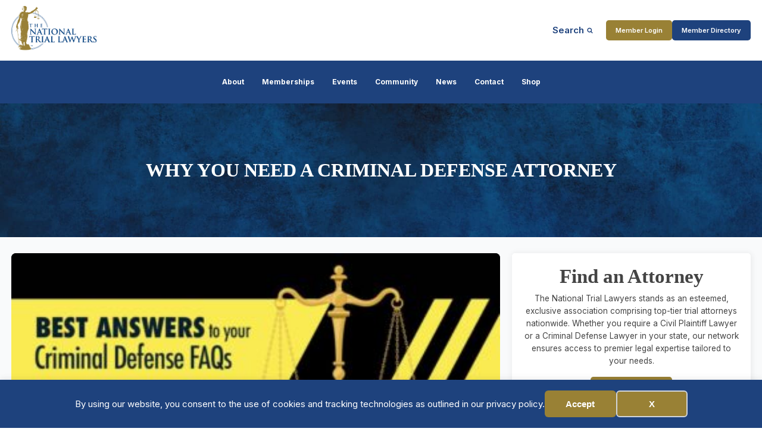

--- FILE ---
content_type: text/html; charset=UTF-8
request_url: https://thenationaltriallawyers.org/article/why-you-need-a-criminal-defense-attorney/
body_size: 26044
content:
<!DOCTYPE html>
<html lang="en-US" >
<head>
<meta charset="UTF-8">
<meta name="viewport" content="width=device-width, initial-scale=1.0">
<!-- WP_HEAD() START -->
<title>Why You Need A Criminal Defense Attorney</title>
<link rel="preload" as="style" href="https://fonts.googleapis.com/css?family=Inter:100,200,300,400,500,600,700,800,900|Oswald:100,200,300,400,500,600,700,800,900|Open+Sans:100,200,300,400,500,600,700,800,900" >
<link rel="stylesheet" href="https://fonts.googleapis.com/css?family=Inter:100,200,300,400,500,600,700,800,900|Oswald:100,200,300,400,500,600,700,800,900|Open+Sans:100,200,300,400,500,600,700,800,900">
<link rel="preload" as="style" href="https://use.typekit.net/gwf6aey.css">
<link rel="stylesheet" href="https://use.typekit.net/gwf6aey.css">
<meta name="dc.title" content="Why You Need A Criminal Defense Attorney">
<meta name="dc.description" content="When you find yourself facing criminal charges, you have to get the services of an experienced criminal defense lawyer. After all, being charged with a crime is a serious matter. Even if you are slapped with a relatively light offense like drunk driving, you will still need an experienced DUI&hellip;">
<meta name="dc.relation" content="https://thenationaltriallawyers.org/article/why-you-need-a-criminal-defense-attorney/">
<meta name="dc.source" content="https://thenationaltriallawyers.org/">
<meta name="dc.language" content="en_US">
<meta name="description" content="When you find yourself facing criminal charges, you have to get the services of an experienced criminal defense lawyer. After all, being charged with a crime is a serious matter. Even if you are slapped with a relatively light offense like drunk driving, you will still need an experienced DUI&hellip;">
<meta name="robots" content="index, follow, max-snippet:-1, max-image-preview:large, max-video-preview:-1">
<link rel="canonical" href="https://thenationaltriallawyers.org/article/why-you-need-a-criminal-defense-attorney/">
<meta property="og:url" content="https://thenationaltriallawyers.org/article/why-you-need-a-criminal-defense-attorney/">
<meta property="og:site_name" content="National Trial Lawyers">
<meta property="og:locale" content="en_US">
<meta property="og:type" content="article">
<meta property="article:author" content="https://www.facebook.com/thenationaltriallawyers/">
<meta property="article:publisher" content="https://www.facebook.com/thenationaltriallawyers/">
<meta property="article:section" content="Uncategorized">
<meta property="og:title" content="Why You Need A Criminal Defense Attorney">
<meta property="og:description" content="When you find yourself facing criminal charges, you have to get the services of an experienced criminal defense lawyer. After all, being charged with a crime is a serious matter. Even if you are slapped with a relatively light offense like drunk driving, you will still need an experienced DUI&hellip;">
<meta property="og:image" content="https://thenationaltriallawyers.org/wp-content/uploads/Best-Answers-To-Your-Criminal-Defense-FAQs-Infographic-scaled-1.jpg">
<meta property="og:image:secure_url" content="https://thenationaltriallawyers.org/wp-content/uploads/Best-Answers-To-Your-Criminal-Defense-FAQs-Infographic-scaled-1.jpg">
<meta property="og:image:width" content="367">
<meta property="og:image:height" content="2560">
<meta name="twitter:card" content="summary">
<meta name="twitter:site" content="@thentltop100">
<meta name="twitter:creator" content="@thentltop100">
<meta name="twitter:title" content="Why You Need A Criminal Defense Attorney">
<meta name="twitter:description" content="When you find yourself facing criminal charges, you have to get the services of an experienced criminal defense lawyer. After all, being charged with a crime is a serious matter. Even if you are slapped with a relatively light offense like drunk driving, you will still need an experienced DUI&hellip;">
<meta name="twitter:image" content="https://thenationaltriallawyers.org/wp-content/uploads/Best-Answers-To-Your-Criminal-Defense-FAQs-Infographic-scaled-1.jpg">
<link rel='dns-prefetch' href='//www.googletagmanager.com' />
<link rel="alternate" type="application/rss+xml" title="National Trial Lawyers &raquo; Why You Need A Criminal Defense Attorney Comments Feed" href="https://thenationaltriallawyers.org/article/why-you-need-a-criminal-defense-attorney/feed/" />
<link rel="alternate" title="oEmbed (JSON)" type="application/json+oembed" href="https://thenationaltriallawyers.org/wp-json/oembed/1.0/embed?url=https%3A%2F%2Fthenationaltriallawyers.org%2Farticle%2Fwhy-you-need-a-criminal-defense-attorney%2F" />
<link rel="alternate" title="oEmbed (XML)" type="text/xml+oembed" href="https://thenationaltriallawyers.org/wp-json/oembed/1.0/embed?url=https%3A%2F%2Fthenationaltriallawyers.org%2Farticle%2Fwhy-you-need-a-criminal-defense-attorney%2F&#038;format=xml" />
<link id="ma-customfonts" href="//thenationaltriallawyers.org/wp-content/uploads/fonts/ma_customfonts.css?ver=06736ff7" rel="stylesheet" type="text/css" /><style id='wp-img-auto-sizes-contain-inline-css' type='text/css'>
img:is([sizes=auto i],[sizes^="auto," i]){contain-intrinsic-size:3000px 1500px}
/*# sourceURL=wp-img-auto-sizes-contain-inline-css */
</style>
<style id='wp-block-library-inline-css' type='text/css'>
:root{--wp-block-synced-color:#7a00df;--wp-block-synced-color--rgb:122,0,223;--wp-bound-block-color:var(--wp-block-synced-color);--wp-editor-canvas-background:#ddd;--wp-admin-theme-color:#007cba;--wp-admin-theme-color--rgb:0,124,186;--wp-admin-theme-color-darker-10:#006ba1;--wp-admin-theme-color-darker-10--rgb:0,107,160.5;--wp-admin-theme-color-darker-20:#005a87;--wp-admin-theme-color-darker-20--rgb:0,90,135;--wp-admin-border-width-focus:2px}@media (min-resolution:192dpi){:root{--wp-admin-border-width-focus:1.5px}}.wp-element-button{cursor:pointer}:root .has-very-light-gray-background-color{background-color:#eee}:root .has-very-dark-gray-background-color{background-color:#313131}:root .has-very-light-gray-color{color:#eee}:root .has-very-dark-gray-color{color:#313131}:root .has-vivid-green-cyan-to-vivid-cyan-blue-gradient-background{background:linear-gradient(135deg,#00d084,#0693e3)}:root .has-purple-crush-gradient-background{background:linear-gradient(135deg,#34e2e4,#4721fb 50%,#ab1dfe)}:root .has-hazy-dawn-gradient-background{background:linear-gradient(135deg,#faaca8,#dad0ec)}:root .has-subdued-olive-gradient-background{background:linear-gradient(135deg,#fafae1,#67a671)}:root .has-atomic-cream-gradient-background{background:linear-gradient(135deg,#fdd79a,#004a59)}:root .has-nightshade-gradient-background{background:linear-gradient(135deg,#330968,#31cdcf)}:root .has-midnight-gradient-background{background:linear-gradient(135deg,#020381,#2874fc)}:root{--wp--preset--font-size--normal:16px;--wp--preset--font-size--huge:42px}.has-regular-font-size{font-size:1em}.has-larger-font-size{font-size:2.625em}.has-normal-font-size{font-size:var(--wp--preset--font-size--normal)}.has-huge-font-size{font-size:var(--wp--preset--font-size--huge)}.has-text-align-center{text-align:center}.has-text-align-left{text-align:left}.has-text-align-right{text-align:right}.has-fit-text{white-space:nowrap!important}#end-resizable-editor-section{display:none}.aligncenter{clear:both}.items-justified-left{justify-content:flex-start}.items-justified-center{justify-content:center}.items-justified-right{justify-content:flex-end}.items-justified-space-between{justify-content:space-between}.screen-reader-text{border:0;clip-path:inset(50%);height:1px;margin:-1px;overflow:hidden;padding:0;position:absolute;width:1px;word-wrap:normal!important}.screen-reader-text:focus{background-color:#ddd;clip-path:none;color:#444;display:block;font-size:1em;height:auto;left:5px;line-height:normal;padding:15px 23px 14px;text-decoration:none;top:5px;width:auto;z-index:100000}html :where(.has-border-color){border-style:solid}html :where([style*=border-top-color]){border-top-style:solid}html :where([style*=border-right-color]){border-right-style:solid}html :where([style*=border-bottom-color]){border-bottom-style:solid}html :where([style*=border-left-color]){border-left-style:solid}html :where([style*=border-width]){border-style:solid}html :where([style*=border-top-width]){border-top-style:solid}html :where([style*=border-right-width]){border-right-style:solid}html :where([style*=border-bottom-width]){border-bottom-style:solid}html :where([style*=border-left-width]){border-left-style:solid}html :where(img[class*=wp-image-]){height:auto;max-width:100%}:where(figure){margin:0 0 1em}html :where(.is-position-sticky){--wp-admin--admin-bar--position-offset:var(--wp-admin--admin-bar--height,0px)}@media screen and (max-width:600px){html :where(.is-position-sticky){--wp-admin--admin-bar--position-offset:0px}}

/*# sourceURL=wp-block-library-inline-css */
</style><style id='global-styles-inline-css' type='text/css'>
:root{--wp--preset--aspect-ratio--square: 1;--wp--preset--aspect-ratio--4-3: 4/3;--wp--preset--aspect-ratio--3-4: 3/4;--wp--preset--aspect-ratio--3-2: 3/2;--wp--preset--aspect-ratio--2-3: 2/3;--wp--preset--aspect-ratio--16-9: 16/9;--wp--preset--aspect-ratio--9-16: 9/16;--wp--preset--color--black: #000000;--wp--preset--color--cyan-bluish-gray: #abb8c3;--wp--preset--color--white: #ffffff;--wp--preset--color--pale-pink: #f78da7;--wp--preset--color--vivid-red: #cf2e2e;--wp--preset--color--luminous-vivid-orange: #ff6900;--wp--preset--color--luminous-vivid-amber: #fcb900;--wp--preset--color--light-green-cyan: #7bdcb5;--wp--preset--color--vivid-green-cyan: #00d084;--wp--preset--color--pale-cyan-blue: #8ed1fc;--wp--preset--color--vivid-cyan-blue: #0693e3;--wp--preset--color--vivid-purple: #9b51e0;--wp--preset--gradient--vivid-cyan-blue-to-vivid-purple: linear-gradient(135deg,rgb(6,147,227) 0%,rgb(155,81,224) 100%);--wp--preset--gradient--light-green-cyan-to-vivid-green-cyan: linear-gradient(135deg,rgb(122,220,180) 0%,rgb(0,208,130) 100%);--wp--preset--gradient--luminous-vivid-amber-to-luminous-vivid-orange: linear-gradient(135deg,rgb(252,185,0) 0%,rgb(255,105,0) 100%);--wp--preset--gradient--luminous-vivid-orange-to-vivid-red: linear-gradient(135deg,rgb(255,105,0) 0%,rgb(207,46,46) 100%);--wp--preset--gradient--very-light-gray-to-cyan-bluish-gray: linear-gradient(135deg,rgb(238,238,238) 0%,rgb(169,184,195) 100%);--wp--preset--gradient--cool-to-warm-spectrum: linear-gradient(135deg,rgb(74,234,220) 0%,rgb(151,120,209) 20%,rgb(207,42,186) 40%,rgb(238,44,130) 60%,rgb(251,105,98) 80%,rgb(254,248,76) 100%);--wp--preset--gradient--blush-light-purple: linear-gradient(135deg,rgb(255,206,236) 0%,rgb(152,150,240) 100%);--wp--preset--gradient--blush-bordeaux: linear-gradient(135deg,rgb(254,205,165) 0%,rgb(254,45,45) 50%,rgb(107,0,62) 100%);--wp--preset--gradient--luminous-dusk: linear-gradient(135deg,rgb(255,203,112) 0%,rgb(199,81,192) 50%,rgb(65,88,208) 100%);--wp--preset--gradient--pale-ocean: linear-gradient(135deg,rgb(255,245,203) 0%,rgb(182,227,212) 50%,rgb(51,167,181) 100%);--wp--preset--gradient--electric-grass: linear-gradient(135deg,rgb(202,248,128) 0%,rgb(113,206,126) 100%);--wp--preset--gradient--midnight: linear-gradient(135deg,rgb(2,3,129) 0%,rgb(40,116,252) 100%);--wp--preset--font-size--small: 13px;--wp--preset--font-size--medium: 20px;--wp--preset--font-size--large: 36px;--wp--preset--font-size--x-large: 42px;--wp--preset--spacing--20: 0.44rem;--wp--preset--spacing--30: 0.67rem;--wp--preset--spacing--40: 1rem;--wp--preset--spacing--50: 1.5rem;--wp--preset--spacing--60: 2.25rem;--wp--preset--spacing--70: 3.38rem;--wp--preset--spacing--80: 5.06rem;--wp--preset--shadow--natural: 6px 6px 9px rgba(0, 0, 0, 0.2);--wp--preset--shadow--deep: 12px 12px 50px rgba(0, 0, 0, 0.4);--wp--preset--shadow--sharp: 6px 6px 0px rgba(0, 0, 0, 0.2);--wp--preset--shadow--outlined: 6px 6px 0px -3px rgb(255, 255, 255), 6px 6px rgb(0, 0, 0);--wp--preset--shadow--crisp: 6px 6px 0px rgb(0, 0, 0);}:where(.is-layout-flex){gap: 0.5em;}:where(.is-layout-grid){gap: 0.5em;}body .is-layout-flex{display: flex;}.is-layout-flex{flex-wrap: wrap;align-items: center;}.is-layout-flex > :is(*, div){margin: 0;}body .is-layout-grid{display: grid;}.is-layout-grid > :is(*, div){margin: 0;}:where(.wp-block-columns.is-layout-flex){gap: 2em;}:where(.wp-block-columns.is-layout-grid){gap: 2em;}:where(.wp-block-post-template.is-layout-flex){gap: 1.25em;}:where(.wp-block-post-template.is-layout-grid){gap: 1.25em;}.has-black-color{color: var(--wp--preset--color--black) !important;}.has-cyan-bluish-gray-color{color: var(--wp--preset--color--cyan-bluish-gray) !important;}.has-white-color{color: var(--wp--preset--color--white) !important;}.has-pale-pink-color{color: var(--wp--preset--color--pale-pink) !important;}.has-vivid-red-color{color: var(--wp--preset--color--vivid-red) !important;}.has-luminous-vivid-orange-color{color: var(--wp--preset--color--luminous-vivid-orange) !important;}.has-luminous-vivid-amber-color{color: var(--wp--preset--color--luminous-vivid-amber) !important;}.has-light-green-cyan-color{color: var(--wp--preset--color--light-green-cyan) !important;}.has-vivid-green-cyan-color{color: var(--wp--preset--color--vivid-green-cyan) !important;}.has-pale-cyan-blue-color{color: var(--wp--preset--color--pale-cyan-blue) !important;}.has-vivid-cyan-blue-color{color: var(--wp--preset--color--vivid-cyan-blue) !important;}.has-vivid-purple-color{color: var(--wp--preset--color--vivid-purple) !important;}.has-black-background-color{background-color: var(--wp--preset--color--black) !important;}.has-cyan-bluish-gray-background-color{background-color: var(--wp--preset--color--cyan-bluish-gray) !important;}.has-white-background-color{background-color: var(--wp--preset--color--white) !important;}.has-pale-pink-background-color{background-color: var(--wp--preset--color--pale-pink) !important;}.has-vivid-red-background-color{background-color: var(--wp--preset--color--vivid-red) !important;}.has-luminous-vivid-orange-background-color{background-color: var(--wp--preset--color--luminous-vivid-orange) !important;}.has-luminous-vivid-amber-background-color{background-color: var(--wp--preset--color--luminous-vivid-amber) !important;}.has-light-green-cyan-background-color{background-color: var(--wp--preset--color--light-green-cyan) !important;}.has-vivid-green-cyan-background-color{background-color: var(--wp--preset--color--vivid-green-cyan) !important;}.has-pale-cyan-blue-background-color{background-color: var(--wp--preset--color--pale-cyan-blue) !important;}.has-vivid-cyan-blue-background-color{background-color: var(--wp--preset--color--vivid-cyan-blue) !important;}.has-vivid-purple-background-color{background-color: var(--wp--preset--color--vivid-purple) !important;}.has-black-border-color{border-color: var(--wp--preset--color--black) !important;}.has-cyan-bluish-gray-border-color{border-color: var(--wp--preset--color--cyan-bluish-gray) !important;}.has-white-border-color{border-color: var(--wp--preset--color--white) !important;}.has-pale-pink-border-color{border-color: var(--wp--preset--color--pale-pink) !important;}.has-vivid-red-border-color{border-color: var(--wp--preset--color--vivid-red) !important;}.has-luminous-vivid-orange-border-color{border-color: var(--wp--preset--color--luminous-vivid-orange) !important;}.has-luminous-vivid-amber-border-color{border-color: var(--wp--preset--color--luminous-vivid-amber) !important;}.has-light-green-cyan-border-color{border-color: var(--wp--preset--color--light-green-cyan) !important;}.has-vivid-green-cyan-border-color{border-color: var(--wp--preset--color--vivid-green-cyan) !important;}.has-pale-cyan-blue-border-color{border-color: var(--wp--preset--color--pale-cyan-blue) !important;}.has-vivid-cyan-blue-border-color{border-color: var(--wp--preset--color--vivid-cyan-blue) !important;}.has-vivid-purple-border-color{border-color: var(--wp--preset--color--vivid-purple) !important;}.has-vivid-cyan-blue-to-vivid-purple-gradient-background{background: var(--wp--preset--gradient--vivid-cyan-blue-to-vivid-purple) !important;}.has-light-green-cyan-to-vivid-green-cyan-gradient-background{background: var(--wp--preset--gradient--light-green-cyan-to-vivid-green-cyan) !important;}.has-luminous-vivid-amber-to-luminous-vivid-orange-gradient-background{background: var(--wp--preset--gradient--luminous-vivid-amber-to-luminous-vivid-orange) !important;}.has-luminous-vivid-orange-to-vivid-red-gradient-background{background: var(--wp--preset--gradient--luminous-vivid-orange-to-vivid-red) !important;}.has-very-light-gray-to-cyan-bluish-gray-gradient-background{background: var(--wp--preset--gradient--very-light-gray-to-cyan-bluish-gray) !important;}.has-cool-to-warm-spectrum-gradient-background{background: var(--wp--preset--gradient--cool-to-warm-spectrum) !important;}.has-blush-light-purple-gradient-background{background: var(--wp--preset--gradient--blush-light-purple) !important;}.has-blush-bordeaux-gradient-background{background: var(--wp--preset--gradient--blush-bordeaux) !important;}.has-luminous-dusk-gradient-background{background: var(--wp--preset--gradient--luminous-dusk) !important;}.has-pale-ocean-gradient-background{background: var(--wp--preset--gradient--pale-ocean) !important;}.has-electric-grass-gradient-background{background: var(--wp--preset--gradient--electric-grass) !important;}.has-midnight-gradient-background{background: var(--wp--preset--gradient--midnight) !important;}.has-small-font-size{font-size: var(--wp--preset--font-size--small) !important;}.has-medium-font-size{font-size: var(--wp--preset--font-size--medium) !important;}.has-large-font-size{font-size: var(--wp--preset--font-size--large) !important;}.has-x-large-font-size{font-size: var(--wp--preset--font-size--x-large) !important;}
/*# sourceURL=global-styles-inline-css */
</style>

<style id='classic-theme-styles-inline-css' type='text/css'>
/*! This file is auto-generated */
.wp-block-button__link{color:#fff;background-color:#32373c;border-radius:9999px;box-shadow:none;text-decoration:none;padding:calc(.667em + 2px) calc(1.333em + 2px);font-size:1.125em}.wp-block-file__button{background:#32373c;color:#fff;text-decoration:none}
/*# sourceURL=/wp-includes/css/classic-themes.min.css */
</style>
<link rel='stylesheet' id='image-map-pro-dist-css-css' href='https://thenationaltriallawyers.org/wp-content/plugins/image-map-pro-wordpress/css/image-map-pro.min.css?ver=5.6.9' type='text/css' media='' />
<link rel='stylesheet' id='oxygen-aos-css' href='https://thenationaltriallawyers.org/wp-content/plugins/oxygen/component-framework/vendor/aos/aos.css?ver=6.9' type='text/css' media='all' />
<link rel='stylesheet' id='oxygen-css' href='https://thenationaltriallawyers.org/wp-content/plugins/oxygen/component-framework/oxygen.css?ver=4.9.1' type='text/css' media='all' />
<style id='oxymade-inline-css' type='text/css'>
:root {--primary-color: rgb(30, 66, 125);--dark-color: rgb(13, 28, 73);--paragraph-color: rgb(68, 68, 68);--border-color: rgb(220, 223, 228);--placeholder-color: rgb(237, 240, 249);--background-color: rgb(249, 250, 251);--secondary-color: rgb(153, 128, 54);--light-color: rgb(255, 255, 255);--paragraph-alt-color: rgb(209, 213, 219);--border-alt-color: rgb(71, 71, 107);--placeholder-alt-color: rgb(250, 245, 240);--background-alt-color: rgb(245, 245, 245);--tertiary-color: rgb(235, 87, 87);--black-color: rgb(25, 25, 25);--white-color: rgb(255, 255, 255);--success-color: rgb(56, 161, 105);--warning-color: rgb(214, 158, 46);--error-color: rgb(229, 62, 62);--success-light-color: rgb(240, 255, 244);--warning-light-color: rgb(255, 255, 240);--error-light-color: rgb(255, 245, 245);--extra-color-1: rgb(187, 160, 92);--extra-color-2: rgb(13, 28, 73);--extra-color-3: rgb(255, 255, 255);--extra-color-4: rgb(255, 255, 255);--primary-hover-color: rgba(19, 43, 82, 1);--secondary-hover-color: rgba(116, 98, 41, 1);--primary-alt-color: rgba(222, 231, 247, 1);--secondary-alt-color: rgba(244, 239, 224, 1);--primary-alt-hover-color: rgba(181, 201, 237, 1);--secondary-alt-hover-color: rgba(231, 220, 187, 1);--primary-rgb-vals: 30, 66, 125;--secondary-rgb-vals: 153, 128, 54;--transparent-color: transparent;--dark-rgb-vals: 13, 28, 73;--paragraph-rgb-vals: 68, 68, 68;--tertiary-rgb-vals: 235, 87, 87;--black-rgb-vals: 25, 25, 25;--success-rgb-vals: 56, 161, 105;--warning-rgb-vals: 214, 158, 46;--error-rgb-vals: 229, 62, 62;--extra-color-1-rgb-vals: 187, 160, 92;--extra-color-2-rgb-vals: 13, 28, 73;--extra-color-3-rgb-vals: 255, 255, 255;--extra-color-4-rgb-vals: 255, 255, 255;}
html { font-size: 62.5%; } body { font-size: 1.7rem; }
:root {--desktop-text-base: 1.7;--responsive-spacing-ratio: 70;--step-gap-px: 4;--mobile-text-base: 1.6;--responsive-text-ratio: 0.7;--smallest-font-size: 1.5;--h-font-weight: 700;--desktop-type-scale-ratio: 1.25;--mobile-type-scale-ratio: 1.2;--viewport-min: 48;--viewport-max: 112;--lh-65-150: 0.98;--lh-49-64: 1;--lh-37-48: 1.1;--lh-31-36: 1.2;--lh-25-30: 1.33;--lh-21-24: 1.45;--lh-17-20: 1.54;--lh-13-16: 1.68;--desktop-h6: 2.125;--desktop-h5: 2.65625;--desktop-h4: 3.3203125;--desktop-h3: 4.150390625;--desktop-h2: 5.18798828125;--desktop-h1: 6.4849853515625;--desktop-hero: 8.1062316894531;--mobile-h6: 1.92;--mobile-h5: 2.304;--mobile-h4: 2.7648;--mobile-h3: 3.31776;--mobile-h2: 3.981312;--mobile-h1: 4.7775744;--mobile-hero: 5.73308928;--desktop-xs: 1.275;--desktop-sm: 1.4875;--desktop-base: 1.7;--desktop-lg: 1.9125;--desktop-xl: 2.125;--desktop-2xl: 2.55;--desktop-3xl: 2.975;--desktop-4xl: 3.825;--desktop-5xl: 4.675;--desktop-6xl: 5.95;--desktop-7xl: 7.225;--desktop-8xl: 9.775;--desktop-9xl: 11.9;--mobile-xs: 0.8925;--mobile-sm: 1.04125;--mobile-base: 1.19;--mobile-lg: 1.33875;--mobile-xl: 1.4875;--mobile-2xl: 1.785;--mobile-3xl: 2.0825;--mobile-4xl: 2.6775;--mobile-5xl: 3.2725;--mobile-6xl: 4.165;--mobile-7xl: 5.0575;--mobile-8xl: 6.8425;--mobile-9xl: 8.33;--lh-hero: 0.99;--lh-h1: 1.04;--lh-h2: 1.05;--lh-h3: 1.15;--lh-h4: 1.265;--lh-h5: 1.39;--lh-h6: 1.495;--lh-xs: 1.68;--lh-sm: 1.68;--lh-base: 1.61;--lh-lg: 1.61;--lh-xl: 1.565;--lh-2xl: 1.435;--lh-3xl: 1.39;--lh-4xl: 1.215;--lh-5xl: 1.15;--lh-6xl: 1.05;--lh-7xl: 0.99;--lh-8xl: 0.98;--lh-9xl: 0.98;}
/*# sourceURL=oxymade-inline-css */
</style>
<style id='wpgb-head-inline-css' type='text/css'>
.wp-grid-builder:not(.wpgb-template),.wpgb-facet{opacity:0.01}.wpgb-facet fieldset{margin:0;padding:0;border:none;outline:none;box-shadow:none}.wpgb-facet fieldset:last-child{margin-bottom:40px;}.wpgb-facet fieldset legend.wpgb-sr-only{height:1px;width:1px}
/*# sourceURL=wpgb-head-inline-css */
</style>
<link rel='stylesheet' id='eeb-css-frontend-css' href='https://thenationaltriallawyers.org/wp-content/plugins/email-encoder-bundle/assets/css/style.css?ver=54d4eedc552c499c4a8d6b89c23d3df1' type='text/css' media='all' />
<link rel='stylesheet' id='shiftnav-css' href='https://thenationaltriallawyers.org/wp-content/plugins/shiftnav-pro/pro/assets/css/shiftnav.min.css?ver=1.8' type='text/css' media='all' />
<link rel='stylesheet' id='ubermenu-css' href='https://thenationaltriallawyers.org/wp-content/plugins/ubermenu/pro/assets/css/ubermenu.min.css?ver=3.8.5' type='text/css' media='all' />
<link rel='stylesheet' id='ubermenu-minimal-css' href='https://thenationaltriallawyers.org/wp-content/plugins/ubermenu/assets/css/skins/minimal.css?ver=6.9' type='text/css' media='all' />
<link rel='stylesheet' id='ubermenu-font-awesome-all-css' href='https://thenationaltriallawyers.org/wp-content/plugins/ubermenu/assets/fontawesome/css/all.min.css?ver=6.9' type='text/css' media='all' />
<link rel='stylesheet' id='shiftnav-font-awesome-css' href='https://thenationaltriallawyers.org/wp-content/plugins/shiftnav-pro/assets/css/fontawesome/css/font-awesome.min.css?ver=1.8' type='text/css' media='all' />
<link rel='stylesheet' id='shiftnav-light-css' href='https://thenationaltriallawyers.org/wp-content/plugins/shiftnav-pro/assets/css/skins/light.css?ver=1.8' type='text/css' media='all' />
<script type="text/javascript" src="https://thenationaltriallawyers.org/wp-includes/js/jquery/jquery.min.js?ver=3.7.1" id="jquery-core-js"></script>
<script type="text/javascript" src="https://thenationaltriallawyers.org/wp-content/plugins/oxygen/component-framework/vendor/aos/aos.js?ver=1" id="oxygen-aos-js"></script>
<script type="text/javascript" src="https://thenationaltriallawyers.org/wp-content/plugins/email-encoder-bundle/assets/js/custom.js?ver=2c542c9989f589cd5318f5cef6a9ecd7" id="eeb-js-frontend-js"></script>

<!-- Google tag (gtag.js) snippet added by Site Kit -->
<!-- Google Analytics snippet added by Site Kit -->
<script type="text/javascript" src="https://www.googletagmanager.com/gtag/js?id=G-K7FCB6QF1R" id="google_gtagjs-js" async></script>
<script type="text/javascript" id="google_gtagjs-js-after">
/* <![CDATA[ */
window.dataLayer = window.dataLayer || [];function gtag(){dataLayer.push(arguments);}
gtag("set","linker",{"domains":["thenationaltriallawyers.org"]});
gtag("js", new Date());
gtag("set", "developer_id.dZTNiMT", true);
gtag("config", "G-K7FCB6QF1R");
//# sourceURL=google_gtagjs-js-after
/* ]]> */
</script>
<link rel="https://api.w.org/" href="https://thenationaltriallawyers.org/wp-json/" /><link rel="alternate" title="JSON" type="application/json" href="https://thenationaltriallawyers.org/wp-json/wp/v2/posts/1625036" /><link rel="EditURI" type="application/rsd+xml" title="RSD" href="https://thenationaltriallawyers.org/xmlrpc.php?rsd" />
<meta name="generator" content="WordPress 6.9" />
<link rel='shortlink' href='https://thenationaltriallawyers.org/?p=1625036' />
<meta name="generator" content="Site Kit by Google 1.170.0" />
		<!-- ShiftNav CSS
	================================================================ -->
		<style type="text/css" id="shiftnav-dynamic-css">
			
/** ShiftNav Custom Menu Styles (Customizer) **/
/* togglebar */
#shiftnav-toggle-main { color:#1e427d; }
/* shiftnav-main */
.shiftnav.shiftnav-shiftnav-main .shiftnav-site-title { color:#1e427d; font-weight:bold; }
.shiftnav.shiftnav-shiftnav-main ul.shiftnav-menu li.menu-item > .shiftnav-target { background:#1e427d; color:#1e427d; font-size:16px; font-weight:bold; text-shadow:none; }
.shiftnav.shiftnav-shiftnav-main ul.shiftnav-menu li.menu-item.shiftnav-active > .shiftnav-target, .shiftnav.shiftnav-shiftnav-main ul.shiftnav-menu li.menu-item.shiftnav-in-transition > .shiftnav-target, .shiftnav.shiftnav-shiftnav-main ul.shiftnav-menu.shiftnav-active-on-hover li.menu-item > .shiftnav-target:hover, .shiftnav.shiftnav-shiftnav-main ul.shiftnav-menu.shiftnav-active-highlight li.menu-item > .shiftnav-target:active { background:#1e427d; color:#1e427d; }
.shiftnav.shiftnav-shiftnav-main ul.shiftnav-menu li.menu-item.current-menu-item > .shiftnav-target, .shiftnav.shiftnav-shiftnav-main ul.shiftnav-menu li.menu-item ul.sub-menu .current-menu-item > .shiftnav-target, .shiftnav.shiftnav-shiftnav-main ul.shiftnav-menu > li.shiftnav-sub-accordion.current-menu-ancestor > .shiftnav-target, .shiftnav.shiftnav-shiftnav-main ul.shiftnav-menu > li.shiftnav-sub-shift.current-menu-ancestor > .shiftnav-target { color:#1e427d; }
.shiftnav.shiftnav-shiftnav-main ul.shiftnav-menu li.menu-item.shiftnav-highlight > .shiftnav-target, .shiftnav.shiftnav-shiftnav-main ul.shiftnav-menu li.menu-item ul.sub-menu .shiftnav-highlight > .shiftnav-target { background:#1e427d; color:#1e427d; }
.shiftnav.shiftnav-shiftnav-main ul.shiftnav-menu li.menu-item > .shiftnav-target, .shiftnav.shiftnav-shiftnav-main ul.shiftnav-menu li.menu-item > .shiftnav-submenu-activation { border:none; }
.shiftnav.shiftnav-shiftnav-main ul.shiftnav-menu li.menu-item > .shiftnav-submenu-activation { color:#1e427d; }
.shiftnav.shiftnav-shiftnav-main ul.shiftnav-menu li.menu-item > .shiftnav-submenu-activation:hover, .shiftnav.shiftnav-shiftnav-main ul.shiftnav-menu li.menu-item.shiftnav-active > .shiftnav-submenu-activation, .shiftnav.shiftnav-shiftnav-main ul.shiftnav-menu li.menu-item.shiftnav-in-transition > .shiftnav-submenu-activation { color:#1e427d; }
.shiftnav.shiftnav-shiftnav-main ul.shiftnav-menu li.shiftnav-retract .shiftnav-target { color:#1e427d; }
.shiftnav.shiftnav-shiftnav-main ul.shiftnav-menu ul.sub-menu li.menu-item > .shiftnav-target { color:#1e427d; }
.shiftnav.shiftnav-shiftnav-main, .shiftnav.shiftnav-shiftnav-main .shiftnav-menu-item, .shiftnav.shiftnav-shiftnav-main .shiftnav-menu-item .shiftnav-target { font-family:Arial, Helvetica, sans-serif; }


/** ShiftNav Custom Tweaks (General Settings) **/
.shiftnav-toggle-button {
  padding: 0;
  background: transparent;
  color: #eee;
}
.shiftnav-toggle-button:hover {
  display: inherit;
  padding: 0;
  background: transparent;
}
.shiftnav .shiftnav-menu-image-padded {
  text-align: center;
}
/* lighten the inner shadow on the laft side of the shiftnav menu */
.shiftnav::after {
  -webkit-box-shadow: 0 0 15px rgba(0,0,0,.4);
  -moz-box-shadow: 0 0 15px rgba(0,0,0,.4);
  -ms-box-shadow: 0 0 15px rgba(0,0,0,.4);
  -o-box-shadow: 0 0 15px rgba(0,0,0,.4);
  box-shadow: 0 0 15px rgba(0,0,0,.4);
  z-index: 10000;
}
/* raise the z-index on the main shiftnav panel so that it will overlay the site header on scroll */
#shiftnav-main {
  z-index: 9999999999999;
}
/* Status: Loaded from Transient */
		</style>
		<!-- end ShiftNav CSS -->

	<style id="ubermenu-custom-generated-css">
/** Font Awesome 4 Compatibility **/
.fa{font-style:normal;font-variant:normal;font-weight:normal;font-family:FontAwesome;}

/** UberMenu Custom Menu Styles (Customizer) **/
/* main */
 .ubermenu-main.ubermenu-transition-slide .ubermenu-active > .ubermenu-submenu.ubermenu-submenu-type-mega,.ubermenu-main:not(.ubermenu-transition-slide) .ubermenu-submenu.ubermenu-submenu-type-mega,.ubermenu .ubermenu-force > .ubermenu-submenu { max-height:600px; }
 .ubermenu-main .ubermenu-item-level-0 > .ubermenu-target { font-size:1.5rem; color:#ffffff; }
 .ubermenu-main .ubermenu-nav .ubermenu-item.ubermenu-item-level-0 > .ubermenu-target { font-weight:700; }
 .ubermenu.ubermenu-main .ubermenu-item-level-0:hover > .ubermenu-target, .ubermenu-main .ubermenu-item-level-0.ubermenu-active > .ubermenu-target { color:#ffffff; }
 .ubermenu-main .ubermenu-item-level-0.ubermenu-current-menu-item > .ubermenu-target, .ubermenu-main .ubermenu-item-level-0.ubermenu-current-menu-parent > .ubermenu-target, .ubermenu-main .ubermenu-item-level-0.ubermenu-current-menu-ancestor > .ubermenu-target { color:#ffffff; }
 .ubermenu-main .ubermenu-item.ubermenu-item-level-0 > .ubermenu-highlight { color:#ffffff; }
 .ubermenu-main .ubermenu-item-normal > .ubermenu-target,.ubermenu-main .ubermenu-submenu .ubermenu-target,.ubermenu-main .ubermenu-submenu .ubermenu-nonlink,.ubermenu-main .ubermenu-submenu .ubermenu-widget,.ubermenu-main .ubermenu-submenu .ubermenu-custom-content-padded,.ubermenu-main .ubermenu-submenu .ubermenu-retractor,.ubermenu-main .ubermenu-submenu .ubermenu-colgroup .ubermenu-column,.ubermenu-main .ubermenu-submenu.ubermenu-submenu-type-stack > .ubermenu-item-normal > .ubermenu-target,.ubermenu-main .ubermenu-submenu.ubermenu-submenu-padded { padding:10px; }
 .ubermenu-main .ubermenu-grid-row { padding-right:10px; }
 .ubermenu-main .ubermenu-grid-row .ubermenu-target { padding-right:0; }
 .ubermenu-main.ubermenu-sub-indicators .ubermenu-submenu :not(.ubermenu-tabs-layout-right) .ubermenu-has-submenu-drop > .ubermenu-target { padding-right:25px; }
 .ubermenu-main .ubermenu-submenu .ubermenu-item-header > .ubermenu-target, .ubermenu-main .ubermenu-tab > .ubermenu-target { font-size:15px; }
 .ubermenu-main .ubermenu-submenu .ubermenu-item-header > .ubermenu-target { color:#ffffff; }
 .ubermenu-main .ubermenu-submenu .ubermenu-item-header > .ubermenu-target:hover { color:#ffffff; }
 .ubermenu-main .ubermenu-submenu .ubermenu-item-header.ubermenu-current-menu-item > .ubermenu-target { color:#ffffff; }
 .ubermenu-main .ubermenu-nav .ubermenu-submenu .ubermenu-item-header > .ubermenu-target { font-weight:600; }
 .ubermenu-main .ubermenu-item-normal > .ubermenu-target { color:#003e7e; font-size:15px; }
 .ubermenu.ubermenu-main .ubermenu-item-normal > .ubermenu-target:hover, .ubermenu.ubermenu-main .ubermenu-item-normal.ubermenu-active > .ubermenu-target { color:#bba05c; }
 .ubermenu-main .ubermenu-item-normal.ubermenu-current-menu-item > .ubermenu-target { color:#003e7e; }
 .ubermenu.ubermenu-main .ubermenu-tabs .ubermenu-tabs-group > .ubermenu-tab > .ubermenu-target { font-weight:600; }
 .ubermenu.ubermenu-main .ubermenu-submenu .ubermenu-tab.ubermenu-active > .ubermenu-target { color:#ffffff; }
 .ubermenu-main .ubermenu-submenu .ubermenu-tab.ubermenu-current-menu-item > .ubermenu-target, .ubermenu-main .ubermenu-submenu .ubermenu-tab.ubermenu-current-menu-parent > .ubermenu-target, .ubermenu-main .ubermenu-submenu .ubermenu-tab.ubermenu-current-menu-ancestor > .ubermenu-target { color:#ffffff; background-color:#bba05c; }
 .ubermenu.ubermenu-main .ubermenu-tab.ubermenu-active > .ubermenu-target { background-color:#bba05c; }
 .ubermenu-responsive-toggle.ubermenu-responsive-toggle-main { color:#003e7e; }
 .ubermenu-responsive-toggle.ubermenu-responsive-toggle-main:hover { color:#003e7e; }


/** UberMenu Custom Menu Item Styles (Menu Item Settings) **/
/* 1630782 */ .ubermenu .ubermenu-item-1630782 > .ubermenu-target.ubermenu-item-layout-image_left > .ubermenu-target-text { padding-left:110px; }
/* 1623759 */ .ubermenu .ubermenu-item-1623759 > .ubermenu-target.ubermenu-item-layout-image_left > .ubermenu-target-text { padding-left:110px; }
/* 1623775 */ .ubermenu .ubermenu-item-1623775 > .ubermenu-target.ubermenu-item-layout-image_left > .ubermenu-target-text { padding-left:110px; }
/* 1623829 */ .ubermenu .ubermenu-item-1623829 > .ubermenu-target.ubermenu-item-layout-image_left > .ubermenu-target-text { padding-left:110px; }
/* 1623857 */ .ubermenu .ubermenu-item-1623857 > .ubermenu-target.ubermenu-item-layout-image_left > .ubermenu-target-text { padding-left:110px; }
/* 1623836 */ .ubermenu .ubermenu-item-1623836 > .ubermenu-target.ubermenu-item-layout-image_left > .ubermenu-target-text { padding-left:110px; }
/* 1623727 */ .ubermenu .ubermenu-submenu.ubermenu-submenu-id-1623727 { background-image:url(https://thenationaltriallawyers.org/wp-content/uploads/membership-megamenu-bkgd-1000px.jpg); background-repeat:no-repeat; background-position:bottom right -60px; background-size:contain; }
/* 1623728 */ .ubermenu .ubermenu-submenu.ubermenu-submenu-id-1623728 { background-image:url(https://thenationaltriallawyers.org/wp-content/uploads/membership-megamenu-bkgd-1000px.jpg); background-repeat:no-repeat; background-position:bottom right -60px; background-size:contain; }
/* 1623742 */ .ubermenu .ubermenu-submenu.ubermenu-submenu-id-1623742 { background-image:url(https://thenationaltriallawyers.org/wp-content/uploads/membership-megamenu-bkgd-1000px.jpg); background-repeat:no-repeat; background-position:bottom right -60px; background-size:contain; }
/* 1623784 */ .ubermenu .ubermenu-submenu.ubermenu-submenu-id-1623784 { background-image:url(https://thenationaltriallawyers.org/wp-content/uploads/hall-of-fame-bkgd-600px.jpg); background-repeat:no-repeat; background-position:bottom right -60px; background-size:contain; }
/* 1623787 */ .ubermenu .ubermenu-submenu.ubermenu-submenu-id-1623787 { background-image:url(https://thenationaltriallawyers.org/wp-content/uploads/magazine-bkgd-image-600px.jpg); background-repeat:no-repeat; background-position:bottom right -60px; background-size:contain; }
/* 1623851 */ .ubermenu .ubermenu-item-1623851 > .ubermenu-target.ubermenu-item-layout-image_left > .ubermenu-target-text { padding-left:110px; }
/* 1623785 */ .ubermenu .ubermenu-submenu.ubermenu-submenu-id-1623785 { background-image:url(https://thenationaltriallawyers.org/wp-content/uploads/nominate-bkgd-image-600px.jpg); background-repeat:no-repeat; background-position:bottom right -60px; background-size:contain; }
/* 1623768 */ .ubermenu .ubermenu-submenu.ubermenu-submenu-id-1623768 { background-image:url(https://thenationaltriallawyers.org/wp-content/uploads/Confrences-Menu-Image.png); background-repeat:no-repeat; background-position:bottom right -60px; background-size:cover; }
/* 1623794 */ .ubermenu .ubermenu-item-1623794 > .ubermenu-target.ubermenu-item-layout-image_left > .ubermenu-target-text { padding-left:110px; }
/* 1623772 */ .ubermenu .ubermenu-submenu.ubermenu-submenu-id-1623772 { background-image:url(https://thenationaltriallawyers.org/wp-content/uploads/Webinars-1.png); background-repeat:no-repeat; background-position:bottom right -60px; background-size:cover; }
/* 1623811 */ .ubermenu .ubermenu-item-1623811 > .ubermenu-target.ubermenu-item-layout-image_left > .ubermenu-target-text { padding-left:110px; }
/* 1623770 */ .ubermenu .ubermenu-submenu.ubermenu-submenu-id-1623770 { background-image:url(https://thenationaltriallawyers.org/wp-content/uploads/CLEs.png); background-repeat:no-repeat; background-position:bottom right -60px; background-size:cover; }
/* 1914345 */ .ubermenu .ubermenu-submenu.ubermenu-submenu-id-1914345 { background-image:url(https://thenationaltriallawyers.org/wp-content/uploads/membership-megamenu-bkgd-1000px.jpg); background-repeat:no-repeat; background-position:bottom right -60px; background-size:contain; }
/* 1914347 */ .ubermenu .ubermenu-item-1914347 > .ubermenu-target.ubermenu-item-layout-image_left > .ubermenu-target-text { padding-left:110px; }
/* 1623729 */ .ubermenu .ubermenu-submenu.ubermenu-submenu-id-1623729 { width:395px; min-width:395px; min-height:270px; background-image:url(https://thenationaltriallawyers.org/wp-content/uploads/100-President-Menu-Dino-scaled.png); background-repeat:no-repeat; background-position:bottom right; background-size:cover; }


/** UberMenu Custom Tweaks - Mobile **/
@media screen and (max-width:959px){
.ubermenu .ubermenu-target-text {
    color: #003e7e;
}
.ubermenu-sub-indicators .ubermenu-has-submenu-drop > .ubermenu-target > .ubermenu-sub-indicator {
  display: inline-block !important;
}

}

/** UberMenu Custom Tweaks - Desktop **/
@media screen and (min-width:960px){
/* Set max width and positioning for Membership sub megamenu */

.ubermenu-submenu.ubermenu-submenu-type-mega {
  max-width: 1000px;
  margin-left: auto;
  margin-right: auto;
  left: 0 !important;
  right: 0;
  border: none !important;
}

/* Nuke borders around megamenu submenu panels */

.ubermenu-submenu.ubermenu-submenu-id-471033.ubermenu-submenu-type-auto.ubermenu-submenu-type-mega.ubermenu-submenu-drop.ubermenu-submenu-align-full_width {
  border: none !important;
}
/* SET MAX WIDTH FOR ABOUT MEGA SUBMENU ONLY */
.ubermenu-submenu.ubermenu-submenu-id-1623729.ubermenu-submenu-type-mega.ubermenu-submenu-drop.ubermenu-submenu-align-left_edge_item.ubermenu-submenu-bkg-img {
  max-width: 395px;
  margin-left: inherit;
  margin-right: inherit;
  right: inherit;
  left: inherit !important;
}
/* TWEAK TOP LEVEL MENU ITEM SPACING AND KILL DROPDOWN INDICATORS */

@media screen and (min-width:992px) and (max-width:1340px){
  .ubermenu-main .ubermenu-item-level-0 > .ubermenu-target, 
  .ubermenu-main .ubermenu-item-level-0 > .ubermenu-custom-content.ubermenu-custom-content-padded {
    padding:15px 15px;
  }
  .ubermenu-sub-indicators .ubermenu-has-submenu-drop > .ubermenu-target > .ubermenu-sub-indicator {
  display: none !important;
}
	
/* Bold Sub Menu items */

.ubermenu .ubermenu-item.ubermenu-item-1628966 > .ubermenu-target,
.ubermenu .ubermenu-item.ubermenu-item-1628933 > .ubermenu-target,
.ubermenu .ubermenu-item.ubermenu-item-1628934 > .ubermenu-target,
.ubermenu .ubermenu-item.ubermenu-item-1623803 > .ubermenu-target,
.ubermenu .ubermenu-item.ubermenu-item-1675650 > .ubermenu-target,
.ubermenu .ubermenu-item.ubermenu-item-1623812 > .ubermenu-target,
.ubermenu .ubermenu-item.ubermenu-item-1623817 > .ubermenu-target,
.ubermenu .ubermenu-item.ubermenu-item-1623821 > .ubermenu-target,
.ubermenu .ubermenu-item.ubermenu-item-1675671 > .ubermenu-target,
.ubermenu .ubermenu-item.ubermenu-item-1675677 > .ubermenu-target,
.ubermenu .ubermenu-item.ubermenu-item-1675681 > .ubermenu-target,
.ubermenu .ubermenu-item.ubermenu-item-1675957 > .ubermenu-target,
.ubermenu .ubermenu-item.ubermenu-item-1623830 > .ubermenu-target,
.ubermenu .ubermenu-item.ubermenu-item-1623732 > .ubermenu-target,
.ubermenu .ubermenu-item.ubermenu-item-1623731 > .ubermenu-target,
.ubermenu .ubermenu-item.ubermenu-item-1623733 > .ubermenu-target,
.ubermenu .ubermenu-item.ubermenu-item-1623734 > .ubermenu-target,
.ubermenu .ubermenu-item.ubermenu-item-1623736 > .ubermenu-target,
.ubermenu .ubermenu-item.ubermenu-item-1623757 > .ubermenu-target,
.ubermenu .ubermenu-item.ubermenu-item-1623745 > .ubermenu-target,
.ubermenu .ubermenu-item.ubermenu-item-1623782 > .ubermenu-target,
.ubermenu .ubermenu-item.ubermenu-item-1623776 > .ubermenu-target,
.ubermenu .ubermenu-item.ubermenu-item-1623867 > .ubermenu-target,
.ubermenu .ubermenu-item.ubermenu-item-1623865 > .ubermenu-target,
.ubermenu .ubermenu-item.ubermenu-item-1623862 > .ubermenu-target,
.ubermenu .ubermenu-item.ubermenu-item-1623837 > .ubermenu-target,
.ubermenu .ubermenu-item.ubermenu-item-1623790 > .ubermenu-target,
.ubermenu .ubermenu-item.ubermenu-item-1623843 > .ubermenu-target,
.ubermenu .ubermenu-item.ubermenu-item-1914349 > .ubermenu-target,
.ubermenu .ubermenu-item.ubermenu-item-1623847 > .ubermenu-target {
font-weight: bold;
}
	
.bold-text {
    font-weight: bold;
}
	
}
/* Status: Loaded from Transient */

</style><noscript><style>.wp-grid-builder .wpgb-card.wpgb-card-hidden .wpgb-card-wrapper{opacity:1!important;visibility:visible!important;transform:none!important}.wpgb-facet {opacity:1!important;pointer-events:auto!important}.wpgb-facet *:not(.wpgb-pagination-facet){display:none}</style></noscript>
<!-- Google Tag Manager snippet added by Site Kit -->
<script type="text/javascript">
/* <![CDATA[ */

			( function( w, d, s, l, i ) {
				w[l] = w[l] || [];
				w[l].push( {'gtm.start': new Date().getTime(), event: 'gtm.js'} );
				var f = d.getElementsByTagName( s )[0],
					j = d.createElement( s ), dl = l != 'dataLayer' ? '&l=' + l : '';
				j.async = true;
				j.src = 'https://www.googletagmanager.com/gtm.js?id=' + i + dl;
				f.parentNode.insertBefore( j, f );
			} )( window, document, 'script', 'dataLayer', 'GTM-K7FLXHN' );
			
/* ]]> */
</script>

<!-- End Google Tag Manager snippet added by Site Kit -->
<style>.breadcrumb {list-style:none;margin:0;padding-inline-start:0;}.breadcrumb li {margin:0;display:inline-block;position:relative;}.breadcrumb li::after{content:' > ';margin-left:5px;margin-right:5px;}.breadcrumb li:last-child::after{display:none}</style><link rel='stylesheet' id='oxygen-cache-1854891-css' href='//thenationaltriallawyers.org/wp-content/uploads/oxygen/css/1854891.css?cache=1754411087&#038;ver=6.9' type='text/css' media='all' />
<link rel='stylesheet' id='oxygen-cache-495149-css' href='//thenationaltriallawyers.org/wp-content/uploads/oxygen/css/495149.css?cache=1754411103&#038;ver=6.9' type='text/css' media='all' />
<link rel='stylesheet' id='oxygen-universal-styles-css' href='//thenationaltriallawyers.org/wp-content/uploads/oxygen/css/universal.css?cache=1768505708&#038;ver=6.9' type='text/css' media='all' />
<!-- END OF WP_HEAD() -->
</head>
<body class="wp-singular post-template-default single single-post postid-1625036 single-format-standard wp-theme-oxygen-is-not-a-theme  wp-embed-responsive oxygen-body" >

		<!-- Google Tag Manager (noscript) snippet added by Site Kit -->
		<noscript>
			<iframe src="https://www.googletagmanager.com/ns.html?id=GTM-K7FLXHN" height="0" width="0" style="display:none;visibility:hidden"></iframe>
		</noscript>
		<!-- End Google Tag Manager (noscript) snippet added by Site Kit -->
		<div data-nosnippet class="seopress-user-consent seopress-user-message seopress-user-consent-hide">
        <p>By using our website, you consent to the use of cookies and tracking technologies as outlined in our privacy policy.</p>
        <p>
            <button id="seopress-user-consent-accept" type="button">Accept</button>
            <button type="button" id="seopress-user-consent-close">X</button>
        </p>
    </div><div class="seopress-user-consent-backdrop seopress-user-consent-hide"></div><div data-nosnippet class="seopress-user-consent seopress-edit-choice">
        <p>
            <button id="seopress-user-consent-edit" type="button">Manage Cookies</button>
        </p>
    </div><style>.seopress-user-consent {position: fixed;z-index: 8000;display: inline-flex;flex-direction: column;justify-content: center;border: none;box-sizing: border-box;left: 0;right: 0;width: 100%;padding: 18px 24px;bottom:0;text-align:center;background:#1e427d;box-shadow: 0 -2px 10px rgba(0, 0, 0, 0.08);}@media (max-width: 782px) {.seopress-user-consent {padding: 16px;}.seopress-user-consent.seopress-user-message {flex-direction: column !important;align-items: stretch;gap: 16px;}.seopress-user-consent.seopress-user-message p:first-child {margin: 0 !important;text-align: center;}.seopress-user-consent.seopress-user-message p:last-child {width: 100%; flex-direction: column;justify-content: stretch;gap: 10px;}.seopress-user-consent.seopress-user-message button {width: 100% !important;min-width: auto !important;}}}.seopress-user-consent.seopress-user-message p:first-child {margin: 0;line-height: 1.6;flex: 1;}.seopress-user-consent p {margin: 0;font-size: 15px;line-height: 1.6;color:#ffffff;}.seopress-user-consent a{color:#998135;text-decoration: underline;font-weight: 500;}.seopress-user-consent a:hover{text-decoration: none;opacity: 0.7;}.seopress-user-consent.seopress-user-message {flex-direction: row;align-items: center;gap: 24px;}.seopress-user-consent.seopress-user-message p:last-child {display: flex;gap: 12px;justify-content: flex-end;flex-wrap: nowrap;margin: 0;flex-shrink: 0;}.seopress-user-consent button {padding: 12px 24px;border: none;border-radius: 6px;font-size: 15px;font-weight: 600;cursor: pointer;transition: all 0.2s ease;flex: 0 1 auto;min-width: 120px;background:#998135;color:#ffffff;}.seopress-user-consent button:hover{transform: translateY(-1px);box-shadow: 0 2px 8px rgba(0, 0, 0, 0.15);background:#000000;}#seopress-user-consent-close{border: 2px solid #d1d5db !important;background:#998135;color:#ffffff;}#seopress-user-consent-close:hover{background:#f9fafb;border-color: #9ca3af !important;color:#1f2937;}@media (max-width: 480px) {.seopress-user-consent.seopress-user-message p:last-child {flex-direction: column;}.seopress-user-consent button {width: 100%;min-width: auto;}}.seopress-user-consent-hide{display:none !important;}.seopress-edit-choice{
        background: none;
        justify-content: flex-start;
        align-items: flex-start;
        z-index: 7999;
        border: none;
        width: auto;
        transform: none !important;
        left: 20px !important;
        right: auto !important;
        bottom: 20px;
        top: auto;
        box-shadow: none;
        padding: 0;
    }</style>


						<header id="_header-1-171406" class="oxy-header-wrapper oxy-sticky-header oxy-overlay-header oxy-header" ><div id="_header_row-2-171406" class="oxy-header-row" ><div class="oxy-header-container"><div id="_header_left-3-171406" class="oxy-header-left" ><a id="link-351-171406" class="ct-link" href="/" target="_self"  ><img  id="image-6-171406" alt="NTL logo in blue and gold" src="https://thenationaltriallawyers.org/wp-content/uploads/NTL-logo-main.png" class="ct-image" srcset="https://thenationaltriallawyers.org/wp-content/uploads/NTL-logo-main.png 1385w, https://thenationaltriallawyers.org/wp-content/uploads/NTL-logo-main-300x170.png 300w, https://thenationaltriallawyers.org/wp-content/uploads/NTL-logo-main-1024x582.png 1024w, https://thenationaltriallawyers.org/wp-content/uploads/NTL-logo-main-768x436.png 768w" sizes="(max-width: 1385px) 100vw, 1385px"  width="300px" height="171px"/></a></div><div id="_header_center-4-171406" class="oxy-header-center" ></div><div id="_header_right-5-171406" class="oxy-header-right" ><div id="div_block-7-171406" class="ct-div-block two-buttons-set" >
		<div id="-header-search-273-171406" class="oxy-header-search " ><button aria-label="Open search" class="oxy-header-search_toggle oxy-header-search_toggle-open" data-prevent-scroll="false"><span class="oxy-header-search_toggle-text">Search</span><svg class="oxy-header-search_open-icon" id="open-header-search-273-171406-icon"><use xlink:href="#FontAwesomeicon-search"></use></svg></button><form role="search" method="get" class="oxy-header-search_form" action="https://thenationaltriallawyers.org/">
                    <div class="oxy-header-container">
                    <label>
                        <span class="screen-reader-text">Search for:</span>
                        <input  type="search" class="oxy-header-search_search-field" placeholder="Search for NTL Members..." value="" name="s" title="Search for:" />
                    </label><button aria-label="Close search" type=button class="oxy-header-search_toggle"><svg class="oxy-header-search_close-icon" id="close-header-search-273-171406-icon"><use xlink:href="#FontAwesomeicon-close"></use></svg></button><input type="submit" class="search-submit" value="Search" /></div></form></div>

		<a id="link_text-544-171406" class="ct-link-text gold-button-small" href="/our-member-portal/" target="_self"  >Member Login<br></a><a id="link_text-686-1854891" class="ct-link-text gold-button-small" href="/membership-directory/" target="_self"  >Member Directory<br></a><a id="link-322-171406" class="ct-link shiftnav-toggle shiftnav-toggle-button" href="http://" target="_self"   data-shiftnav-target="shiftnav-main"><div id="fancy_icon-323-171406" class="ct-fancy-icon" ><svg id="svg-fancy_icon-323-171406"><use xlink:href="#FontAwesomeicon-bars"></use></svg></div></a></div></div></div></div></header>
				<script type="text/javascript">
			jQuery(document).ready(function() {
				var selector = "#_header-1-171406",
					scrollval = parseInt("300");
				if (!scrollval || scrollval < 1) {
											jQuery("body").css("margin-top", jQuery(selector).outerHeight());
						jQuery(selector).addClass("oxy-sticky-header-active");
									}
				else {
					var scrollTopOld = 0;
					jQuery(window).scroll(function() {
						if (!jQuery('body').hasClass('oxy-nav-menu-prevent-overflow')) {
							if (jQuery(this).scrollTop() > scrollval 
																) {
								if (
																		!jQuery(selector).hasClass("oxy-sticky-header-active")) {
									if (jQuery(selector).css('position')!='absolute') {
										jQuery("body").css("margin-top", jQuery(selector).outerHeight());
									}
									jQuery(selector)
										.addClass("oxy-sticky-header-active")
																	}
							}
							else {
								jQuery(selector)
									.removeClass("oxy-sticky-header-fade-in")
									.removeClass("oxy-sticky-header-active");
								if (jQuery(selector).css('position')!='absolute') {
									jQuery("body").css("margin-top", "");
								}
							}
							scrollTopOld = jQuery(this).scrollTop();
						}
					})
				}
			});
		</script><section id="section-471-171406" class=" ct-section" ><div class="ct-section-inner-wrap"><div id="div_block-472-171406" class="ct-div-block" ><div id="shortcode-684-1854891" class="ct-shortcode" >
<!-- UberMenu [Configuration:main] [Theme Loc:] [Integration:api] -->
<!-- [UberMenu Responsive Toggle Disabled] --> <nav id="ubermenu-main-98" class="ubermenu ubermenu-nojs ubermenu-main ubermenu-menu-98 ubermenu-responsive ubermenu-responsive-single-column ubermenu-responsive-single-column-subs ubermenu-responsive-default ubermenu-responsive-nocollapse ubermenu-horizontal ubermenu-transition-slide ubermenu-trigger-hover ubermenu-skin-minimal  ubermenu-bar-align-full ubermenu-items-align-center ubermenu-sub-indicators ubermenu-retractors-responsive ubermenu-submenu-indicator-closes"><ul id="ubermenu-nav-main-98" class="ubermenu-nav" ><li id="menu-item-1623729" class="ubermenu-item ubermenu-item-type-custom ubermenu-item-object-custom ubermenu-item-has-children ubermenu-item-1623729 ubermenu-item-level-0 ubermenu-column ubermenu-column-auto ubermenu-has-submenu-drop ubermenu-has-submenu-mega" ><a class="ubermenu-target ubermenu-item-layout-default ubermenu-item-layout-text_only" href="/about-us/" tabindex="0"><span class="ubermenu-target-title ubermenu-target-text">About</span><i class='ubermenu-sub-indicator fas fa-angle-down'></i></a><ul  class="ubermenu-submenu ubermenu-submenu-id-1623729 ubermenu-submenu-type-mega ubermenu-submenu-drop ubermenu-submenu-align-left_edge_item ubermenu-submenu-bkg-img"  ><li class="ubermenu-item ubermenu-item-type-custom ubermenu-item-object-ubermenu-custom ubermenu-item-has-children ubermenu-item-1627891 ubermenu-item-level-1 ubermenu-column ubermenu-column-auto ubermenu-has-submenu-stack ubermenu-item-type-column ubermenu-column-id-1627891"><ul  class="ubermenu-submenu ubermenu-submenu-id-1627891 ubermenu-submenu-type-stack"  ><li id="menu-item-1623732" class="ubermenu-item ubermenu-item-type-custom ubermenu-item-object-custom ubermenu-item-1623732 ubermenu-item-auto ubermenu-item-normal ubermenu-item-level-2 ubermenu-column ubermenu-column-auto" ><a class="ubermenu-target ubermenu-item-layout-default ubermenu-item-layout-text_only" href="/about-us/"><span class="ubermenu-target-title ubermenu-target-text">Get To Know Us</span></a></li><li id="menu-item-1623731" class="ubermenu-item ubermenu-item-type-custom ubermenu-item-object-custom ubermenu-item-1623731 ubermenu-item-auto ubermenu-item-normal ubermenu-item-level-2 ubermenu-column ubermenu-column-auto" ><a class="ubermenu-target ubermenu-item-layout-default ubermenu-item-layout-text_only" href="/about-us/#team"><span class="ubermenu-target-title ubermenu-target-text">Meet Our Team</span></a></li><li id="menu-item-1623733" class="ubermenu-item ubermenu-item-type-custom ubermenu-item-object-custom ubermenu-item-1623733 ubermenu-item-auto ubermenu-item-normal ubermenu-item-level-2 ubermenu-column ubermenu-column-auto" ><a class="ubermenu-target ubermenu-item-layout-default ubermenu-item-layout-text_only" href="/about-us/#mission"><span class="ubermenu-target-title ubermenu-target-text">Mission &#038; Goals</span></a></li><li id="menu-item-1623734" class="ubermenu-item ubermenu-item-type-custom ubermenu-item-object-custom ubermenu-item-1623734 ubermenu-item-auto ubermenu-item-normal ubermenu-item-level-2 ubermenu-column ubermenu-column-auto" ><a class="ubermenu-target ubermenu-item-layout-default ubermenu-item-layout-text_only" href="/contact/#faq"><span class="ubermenu-target-title ubermenu-target-text">FAQs</span></a></li></ul></li><li class="ubermenu-item ubermenu-item-type-custom ubermenu-item-object-ubermenu-custom ubermenu-item-1630742 ubermenu-item-level-1 ubermenu-column ubermenu-column-auto ubermenu-item-type-column ubermenu-column-id-1630742"></li></ul></li><li id="menu-item-1623730" class="ubermenu-item ubermenu-item-type-custom ubermenu-item-object-custom ubermenu-item-has-children ubermenu-item-1623730 ubermenu-item-level-0 ubermenu-column ubermenu-column-auto ubermenu-has-submenu-drop ubermenu-has-submenu-mega" ><a class="ubermenu-target ubermenu-item-layout-default ubermenu-item-layout-text_only" href="/membership-directory/" tabindex="0"><span class="ubermenu-target-title ubermenu-target-text">Memberships</span><i class='ubermenu-sub-indicator fas fa-angle-down'></i></a><ul  class="ubermenu-submenu ubermenu-submenu-id-1623730 ubermenu-submenu-type-auto ubermenu-submenu-type-mega ubermenu-submenu-drop ubermenu-submenu-align-full_width"  ><!-- begin Tabs: [Tabs] 1629192 --><li id="menu-item-1629192" class="ubermenu-item ubermenu-tabs ubermenu-item-1629192 ubermenu-item-level-1 ubermenu-column ubermenu-column-full ubermenu-tab-layout-left ubermenu-tabs-show-default ubermenu-tabs-show-current"><ul  class="ubermenu-tabs-group ubermenu-tabs-group--trigger-mouseover ubermenu-column ubermenu-column-1-4 ubermenu-submenu ubermenu-submenu-id-1629192 ubermenu-submenu-type-auto ubermenu-submenu-type-tabs-group"  ><li id="menu-item-1623727" class="ubermenu-tab ubermenu-item ubermenu-item-type-custom ubermenu-item-object-custom ubermenu-item-has-children ubermenu-item-1623727 ubermenu-item-auto ubermenu-column ubermenu-column-full ubermenu-has-submenu-drop" data-ubermenu-trigger="mouseover" ><a class="ubermenu-target ubermenu-item-layout-default ubermenu-item-layout-text_only" href="/top-100-about/"><span class="ubermenu-target-title ubermenu-target-text">Top 100</span><i class='ubermenu-sub-indicator fas fa-angle-down'></i></a><ul  class="ubermenu-tab-content-panel ubermenu-column ubermenu-column-3-4 ubermenu-submenu ubermenu-submenu-id-1623727 ubermenu-submenu-type-tab-content-panel ubermenu-submenu-bkg-img"  ><li class="ubermenu-item ubermenu-item-type-custom ubermenu-item-object-ubermenu-custom ubermenu-item-has-children ubermenu-item-1630736 ubermenu-item-level-3 ubermenu-column ubermenu-column-auto ubermenu-has-submenu-stack ubermenu-item-type-column ubermenu-column-id-1630736"><ul  class="ubermenu-submenu ubermenu-submenu-id-1630736 ubermenu-submenu-type-stack"  ><li id="menu-item-1630782" class="ubermenu-item ubermenu-item-type-custom ubermenu-item-object-custom ubermenu-item-1630782 ubermenu-item-auto ubermenu-item-normal ubermenu-item-level-4 ubermenu-column ubermenu-column-auto" ><a class="ubermenu-target ubermenu-target-with-image ubermenu-item-layout-default ubermenu-item-layout-image_above ubermenu-item-notext" href="#"><img class="ubermenu-image ubermenu-image-size-full" src="https://thenationaltriallawyers.org/wp-content/uploads/6c4377eb-a009-43e3-b07a-7a2b5595a9c4_medium.png" width="100" height="auto" alt="6c4377eb-a009-43e3-b07a-7a2b5595a9c4_medium"  /></a></li></ul></li><li class="ubermenu-item ubermenu-item-type-custom ubermenu-item-object-ubermenu-custom ubermenu-item-has-children ubermenu-item-1630741 ubermenu-item-level-3 ubermenu-column ubermenu-column-auto ubermenu-has-submenu-stack ubermenu-item-type-column ubermenu-column-id-1630741"><ul  class="ubermenu-submenu ubermenu-submenu-id-1630741 ubermenu-submenu-type-stack"  ><li id="menu-item-1623736" class="ubermenu-item ubermenu-item-type-custom ubermenu-item-object-custom ubermenu-item-1623736 ubermenu-item-auto ubermenu-item-normal ubermenu-item-level-4 ubermenu-column ubermenu-column-auto" ><a class="ubermenu-target ubermenu-item-layout-default ubermenu-item-layout-text_only" href="/top-100-about/"><span class="ubermenu-target-title ubermenu-target-text">About</span></a></li><li id="menu-item-1623754" class="ubermenu-item ubermenu-item-type-custom ubermenu-item-object-custom ubermenu-item-1623754 ubermenu-item-auto ubermenu-item-normal ubermenu-item-level-4 ubermenu-column ubermenu-column-auto" ><a class="ubermenu-target ubermenu-item-layout-default ubermenu-item-layout-text_only" href="/top-100-about/#benefits"><span class="ubermenu-target-title ubermenu-target-text">Benefits</span></a></li><li id="menu-item-1623755" class="ubermenu-item ubermenu-item-type-custom ubermenu-item-object-custom ubermenu-item-1623755 ubermenu-item-auto ubermenu-item-normal ubermenu-item-level-4 ubermenu-column ubermenu-column-auto" ><a class="ubermenu-target ubermenu-item-layout-default ubermenu-item-layout-text_only" href="/top-100-about/#pres-message"><span class="ubermenu-target-title ubermenu-target-text">Top 100 President's Message</span></a></li><li id="menu-item-1623756" class="ubermenu-item ubermenu-item-type-custom ubermenu-item-object-custom ubermenu-item-1623756 ubermenu-item-auto ubermenu-item-normal ubermenu-item-level-4 ubermenu-column ubermenu-column-auto" ><a class="ubermenu-target ubermenu-item-layout-default ubermenu-item-layout-text_only" href="/top-100-about/#exec-members"><span class="ubermenu-target-title ubermenu-target-text">Executive Members</span></a></li><li id="menu-item-1623751" class="ubermenu-item ubermenu-item-type-custom ubermenu-item-object-custom ubermenu-item-1623751 ubermenu-item-auto ubermenu-item-normal ubermenu-item-level-4 ubermenu-column ubermenu-column-auto" ><a class="ubermenu-target ubermenu-item-layout-default ubermenu-item-layout-text_only" href="/shop/"><span class="ubermenu-target-title ubermenu-target-text">Shop</span></a></li></ul></li><li class="ubermenu-item ubermenu-item-type-custom ubermenu-item-object-ubermenu-custom ubermenu-item-has-children ubermenu-item-1630706 ubermenu-item-level-3 ubermenu-column ubermenu-column-auto ubermenu-has-submenu-stack ubermenu-item-type-column ubermenu-column-id-1630706"><ul  class="ubermenu-submenu ubermenu-submenu-id-1630706 ubermenu-submenu-type-stack"  ><li id="menu-item-1623757" class="ubermenu-item ubermenu-item-type-custom ubermenu-item-object-custom ubermenu-item-1623757 ubermenu-item-auto ubermenu-item-normal ubermenu-item-level-4 ubermenu-column ubermenu-column-auto" ><a class="ubermenu-target ubermenu-item-layout-default ubermenu-item-layout-text_only" href="/top-100-about/"><span class="ubermenu-target-title ubermenu-target-text">Top 100 Membership</span></a></li><li id="menu-item-1623740" class="ubermenu-item ubermenu-item-type-custom ubermenu-item-object-custom ubermenu-item-1623740 ubermenu-item-auto ubermenu-item-normal ubermenu-item-level-4 ubermenu-column ubermenu-column-auto" ><a class="ubermenu-target ubermenu-item-layout-default ubermenu-item-layout-text_only" href="/updates/"><span class="ubermenu-target-title ubermenu-target-text">Member Profile Updates</span></a></li><li id="menu-item-1623741" class="ubermenu-item ubermenu-item-type-custom ubermenu-item-object-custom ubermenu-item-1623741 ubermenu-item-auto ubermenu-item-normal ubermenu-item-level-4 ubermenu-column ubermenu-column-auto" ><a class="ubermenu-target ubermenu-item-layout-default ubermenu-item-layout-text_only" href="/request-digital-credentials/"><span class="ubermenu-target-title ubermenu-target-text">Top 100 Badge</span></a></li><li id="menu-item-1623737" class="ubermenu-item ubermenu-item-type-custom ubermenu-item-object-custom ubermenu-item-1623737 ubermenu-item-auto ubermenu-item-normal ubermenu-item-level-4 ubermenu-column ubermenu-column-auto" ><a class="ubermenu-target ubermenu-item-layout-default ubermenu-item-layout-text_only" href="/nominate-top-100/"><span class="ubermenu-target-title ubermenu-target-text">Nominate</span></a></li><li id="menu-item-2600128" class="ubermenu-item ubermenu-item-type-post_type ubermenu-item-object-page ubermenu-item-2600128 ubermenu-item-auto ubermenu-item-normal ubermenu-item-level-4 ubermenu-column ubermenu-column-auto" ><a class="ubermenu-target ubermenu-item-layout-default ubermenu-item-layout-text_only" href="https://thenationaltriallawyers.org/selection-process/"><span class="ubermenu-target-title ubermenu-target-text">Our Selection Process</span></a></li></ul></li></ul></li><li id="menu-item-1623728" class="ubermenu-tab ubermenu-item ubermenu-item-type-custom ubermenu-item-object-custom ubermenu-item-has-children ubermenu-item-1623728 ubermenu-item-auto ubermenu-column ubermenu-column-full ubermenu-has-submenu-drop" data-ubermenu-trigger="mouseover" ><a class="ubermenu-target ubermenu-item-layout-default ubermenu-item-layout-text_only" href="/top-40-about/"><span class="ubermenu-target-title ubermenu-target-text">Top 40</span><i class='ubermenu-sub-indicator fas fa-angle-down'></i></a><ul  class="ubermenu-tab-content-panel ubermenu-column ubermenu-column-3-4 ubermenu-submenu ubermenu-submenu-id-1623728 ubermenu-submenu-type-tab-content-panel ubermenu-submenu-bkg-img"  ><li class="ubermenu-item ubermenu-item-type-custom ubermenu-item-object-ubermenu-custom ubermenu-item-has-children ubermenu-item-1630708 ubermenu-item-level-3 ubermenu-column ubermenu-column-auto ubermenu-has-submenu-stack ubermenu-item-type-column ubermenu-column-id-1630708"><ul  class="ubermenu-submenu ubermenu-submenu-id-1630708 ubermenu-submenu-type-stack"  ><li id="menu-item-1623759" class="ubermenu-item ubermenu-item-type-custom ubermenu-item-object-custom ubermenu-item-1623759 ubermenu-item-auto ubermenu-item-normal ubermenu-item-level-4 ubermenu-column ubermenu-column-auto" ><span class="ubermenu-target ubermenu-target-with-image ubermenu-item-layout-default ubermenu-item-layout-image_above ubermenu-item-notext"><img class="ubermenu-image ubermenu-image-size-full" src="https://thenationaltriallawyers.org/wp-content/uploads/top-40-under-40-badge-megamenu_medium.png" width="100" height="auto" alt="top-40-under-40-badge-megamenu_medium"  /></span></li></ul></li><li class="ubermenu-item ubermenu-item-type-custom ubermenu-item-object-ubermenu-custom ubermenu-item-has-children ubermenu-item-1630740 ubermenu-item-level-3 ubermenu-column ubermenu-column-auto ubermenu-has-submenu-stack ubermenu-item-type-column ubermenu-column-id-1630740"><ul  class="ubermenu-submenu ubermenu-submenu-id-1630740 ubermenu-submenu-type-stack"  ><li id="menu-item-1623745" class="ubermenu-item ubermenu-item-type-custom ubermenu-item-object-custom ubermenu-item-1623745 ubermenu-item-auto ubermenu-item-normal ubermenu-item-level-4 ubermenu-column ubermenu-column-auto" ><a class="ubermenu-target ubermenu-item-layout-default ubermenu-item-layout-text_only" href="/top-40-about/"><span class="ubermenu-target-title ubermenu-target-text">About</span></a></li><li id="menu-item-1623760" class="ubermenu-item ubermenu-item-type-custom ubermenu-item-object-custom ubermenu-item-1623760 ubermenu-item-auto ubermenu-item-normal ubermenu-item-level-4 ubermenu-column ubermenu-column-auto" ><a class="ubermenu-target ubermenu-item-layout-default ubermenu-item-layout-text_only" href="/top-40-about/#benefits"><span class="ubermenu-target-title ubermenu-target-text">Benefits</span></a></li><li id="menu-item-1623761" class="ubermenu-item ubermenu-item-type-custom ubermenu-item-object-custom ubermenu-item-1623761 ubermenu-item-auto ubermenu-item-normal ubermenu-item-level-4 ubermenu-column ubermenu-column-auto" ><a class="ubermenu-target ubermenu-item-layout-default ubermenu-item-layout-text_only" href="/top-40-about/#pres-message"><span class="ubermenu-target-title ubermenu-target-text">Top 40 President's Message</span></a></li><li id="menu-item-1623762" class="ubermenu-item ubermenu-item-type-custom ubermenu-item-object-custom ubermenu-item-1623762 ubermenu-item-auto ubermenu-item-normal ubermenu-item-level-4 ubermenu-column ubermenu-column-auto" ><a class="ubermenu-target ubermenu-item-layout-default ubermenu-item-layout-text_only" href="/top-40-about/#exec-members"><span class="ubermenu-target-title ubermenu-target-text">Executive Members</span></a></li><li id="menu-item-1623743" class="ubermenu-item ubermenu-item-type-custom ubermenu-item-object-custom ubermenu-item-1623743 ubermenu-item-auto ubermenu-item-normal ubermenu-item-level-4 ubermenu-column ubermenu-column-auto" ><a class="ubermenu-target ubermenu-item-layout-default ubermenu-item-layout-text_only" href="/shop/"><span class="ubermenu-target-title ubermenu-target-text">Shop</span></a></li></ul></li><li class="ubermenu-item ubermenu-item-type-custom ubermenu-item-object-ubermenu-custom ubermenu-item-has-children ubermenu-item-1630739 ubermenu-item-level-3 ubermenu-column ubermenu-column-auto ubermenu-has-submenu-stack ubermenu-item-type-column ubermenu-column-id-1630739"><ul  class="ubermenu-submenu ubermenu-submenu-id-1630739 ubermenu-submenu-type-stack"  ><li id="menu-item-1623782" class="ubermenu-item ubermenu-item-type-custom ubermenu-item-object-custom ubermenu-item-1623782 ubermenu-item-auto ubermenu-item-normal ubermenu-item-level-4 ubermenu-column ubermenu-column-auto" ><a class="ubermenu-target ubermenu-item-layout-default ubermenu-item-layout-text_only" href="/top-40-about/"><span class="ubermenu-target-title ubermenu-target-text">Top 40 Membership</span></a></li><li id="menu-item-1623747" class="ubermenu-item ubermenu-item-type-custom ubermenu-item-object-custom ubermenu-item-1623747 ubermenu-item-auto ubermenu-item-normal ubermenu-item-level-4 ubermenu-column ubermenu-column-auto" ><a class="ubermenu-target ubermenu-item-layout-default ubermenu-item-layout-text_only" href="/updates/"><span class="ubermenu-target-title ubermenu-target-text">Member Profile Updates</span></a></li><li id="menu-item-1623749" class="ubermenu-item ubermenu-item-type-custom ubermenu-item-object-custom ubermenu-item-1623749 ubermenu-item-auto ubermenu-item-normal ubermenu-item-level-4 ubermenu-column ubermenu-column-auto" ><a class="ubermenu-target ubermenu-item-layout-default ubermenu-item-layout-text_only" href="/request-digital-credentials/"><span class="ubermenu-target-title ubermenu-target-text">Top 40 Badge</span></a></li><li id="menu-item-1623746" class="ubermenu-item ubermenu-item-type-custom ubermenu-item-object-custom ubermenu-item-1623746 ubermenu-item-auto ubermenu-item-normal ubermenu-item-level-4 ubermenu-column ubermenu-column-auto" ><a class="ubermenu-target ubermenu-item-layout-default ubermenu-item-layout-text_only" href="/nominate-top-40/"><span class="ubermenu-target-title ubermenu-target-text">Nominate</span></a></li><li id="menu-item-2600129" class="ubermenu-item ubermenu-item-type-post_type ubermenu-item-object-page ubermenu-item-2600129 ubermenu-item-auto ubermenu-item-normal ubermenu-item-level-4 ubermenu-column ubermenu-column-auto" ><a class="ubermenu-target ubermenu-item-layout-default ubermenu-item-layout-text_only" href="https://thenationaltriallawyers.org/selection-process/"><span class="ubermenu-target-title ubermenu-target-text">Our Selection Process</span></a></li></ul></li></ul></li><li id="menu-item-1623742" class="ubermenu-tab ubermenu-item ubermenu-item-type-custom ubermenu-item-object-custom ubermenu-item-has-children ubermenu-item-1623742 ubermenu-item-auto ubermenu-column ubermenu-column-full ubermenu-has-submenu-drop" data-ubermenu-trigger="mouseover" ><a class="ubermenu-target ubermenu-item-layout-default ubermenu-item-layout-text_only" href="/sa-about/"><span class="ubermenu-target-title ubermenu-target-text">Specialty Associations</span><i class='ubermenu-sub-indicator fas fa-angle-down'></i></a><ul  class="ubermenu-tab-content-panel ubermenu-column ubermenu-column-3-4 ubermenu-submenu ubermenu-submenu-id-1623742 ubermenu-submenu-type-tab-content-panel ubermenu-submenu-bkg-img"  ><li class="ubermenu-item ubermenu-item-type-custom ubermenu-item-object-ubermenu-custom ubermenu-item-has-children ubermenu-item-1630737 ubermenu-item-level-3 ubermenu-column ubermenu-column-auto ubermenu-has-submenu-stack ubermenu-item-type-column ubermenu-column-id-1630737"><ul  class="ubermenu-submenu ubermenu-submenu-id-1630737 ubermenu-submenu-type-stack"  ><li id="menu-item-1623775" class="ubermenu-item ubermenu-item-type-custom ubermenu-item-object-custom ubermenu-item-1623775 ubermenu-item-auto ubermenu-item-normal ubermenu-item-level-4 ubermenu-column ubermenu-column-auto" ><span class="ubermenu-target ubermenu-target-with-image ubermenu-item-layout-default ubermenu-item-layout-image_above ubermenu-item-notext"><img class="ubermenu-image ubermenu-image-size-full" src="https://thenationaltriallawyers.org/wp-content/uploads/specialty-associations-badge-for-ubermenu.png" width="100" height="auto" alt="specialty-associations-badge-for-ubermenu"  /></span></li></ul></li><li class="ubermenu-item ubermenu-item-type-custom ubermenu-item-object-ubermenu-custom ubermenu-item-has-children ubermenu-item-1630707 ubermenu-item-level-3 ubermenu-column ubermenu-column-auto ubermenu-has-submenu-stack ubermenu-item-type-column ubermenu-column-id-1630707"><ul  class="ubermenu-submenu ubermenu-submenu-id-1630707 ubermenu-submenu-type-stack"  ><li id="menu-item-1623776" class="ubermenu-item ubermenu-item-type-custom ubermenu-item-object-custom ubermenu-item-1623776 ubermenu-item-auto ubermenu-item-normal ubermenu-item-level-4 ubermenu-column ubermenu-column-auto" ><a class="ubermenu-target ubermenu-item-layout-default ubermenu-item-layout-text_only" href="/sa-about/"><span class="ubermenu-target-title ubermenu-target-text">About</span></a></li><li id="menu-item-1623777" class="ubermenu-item ubermenu-item-type-custom ubermenu-item-object-custom ubermenu-item-1623777 ubermenu-item-auto ubermenu-item-normal ubermenu-item-level-4 ubermenu-column ubermenu-column-auto" ><a class="ubermenu-target ubermenu-item-layout-default ubermenu-item-layout-text_only" href="/sa-about/#sa-benefits"><span class="ubermenu-target-title ubermenu-target-text">Benefits</span></a></li><li id="menu-item-1623778" class="ubermenu-item ubermenu-item-type-custom ubermenu-item-object-custom ubermenu-item-1623778 ubermenu-item-auto ubermenu-item-normal ubermenu-item-level-4 ubermenu-column ubermenu-column-auto" ><a class="ubermenu-target ubermenu-item-layout-default ubermenu-item-layout-text_only" href="/sa-about/#associations"><span class="ubermenu-target-title ubermenu-target-text">View List</span></a></li><li id="menu-item-1623781" class="ubermenu-item ubermenu-item-type-custom ubermenu-item-object-custom ubermenu-item-1623781 ubermenu-item-auto ubermenu-item-normal ubermenu-item-level-4 ubermenu-column ubermenu-column-auto" ><a class="ubermenu-target ubermenu-item-layout-default ubermenu-item-layout-text_only" href="/sa-about/#officers"><span class="ubermenu-target-title ubermenu-target-text">Officers</span></a></li><li id="menu-item-1623750" class="ubermenu-item ubermenu-item-type-custom ubermenu-item-object-custom ubermenu-item-1623750 ubermenu-item-auto ubermenu-item-normal ubermenu-item-level-4 ubermenu-column ubermenu-column-auto" ><a class="ubermenu-target ubermenu-item-layout-default ubermenu-item-layout-text_only" href="/sa-shop/"><span class="ubermenu-target-title ubermenu-target-text">Shop</span></a></li></ul></li><li class="ubermenu-item ubermenu-item-type-custom ubermenu-item-object-ubermenu-custom ubermenu-item-has-children ubermenu-item-1630705 ubermenu-item-level-3 ubermenu-column ubermenu-column-auto ubermenu-has-submenu-stack ubermenu-item-type-column ubermenu-column-id-1630705"><ul  class="ubermenu-submenu ubermenu-submenu-id-1630705 ubermenu-submenu-type-stack"  ><li id="menu-item-1623867" class="ubermenu-item ubermenu-item-type-custom ubermenu-item-object-custom ubermenu-item-1623867 ubermenu-item-auto ubermenu-item-normal ubermenu-item-level-4 ubermenu-column ubermenu-column-auto" ><a class="ubermenu-target ubermenu-item-layout-default ubermenu-item-layout-text_only" href="/sa-about/"><span class="ubermenu-target-title ubermenu-target-text">SA Membership</span></a></li><li id="menu-item-1623792" class="ubermenu-item ubermenu-item-type-custom ubermenu-item-object-custom ubermenu-item-1623792 ubermenu-item-auto ubermenu-item-normal ubermenu-item-level-4 ubermenu-column ubermenu-column-auto" ><a class="ubermenu-target ubermenu-item-layout-default ubermenu-item-layout-text_only" href="/updates-sa/"><span class="ubermenu-target-title ubermenu-target-text">Member Profile Updates</span></a></li><li id="menu-item-1623866" class="ubermenu-item ubermenu-item-type-custom ubermenu-item-object-custom ubermenu-item-1623866 ubermenu-item-auto ubermenu-item-normal ubermenu-item-level-4 ubermenu-column ubermenu-column-auto" ><a class="ubermenu-target ubermenu-item-layout-default ubermenu-item-layout-text_only" href="/nominate-specialty-association/"><span class="ubermenu-target-title ubermenu-target-text">Nominate</span></a></li><li id="menu-item-1623871" class="ubermenu-item ubermenu-item-type-custom ubermenu-item-object-custom ubermenu-item-1623871 ubermenu-item-auto ubermenu-item-normal ubermenu-item-level-4 ubermenu-column ubermenu-column-auto" ><a class="ubermenu-target ubermenu-item-layout-default ubermenu-item-layout-text_only" href="https://thenationaltriallawyers.org/specialty-badge/"><span class="ubermenu-target-title ubermenu-target-text">Specialty Association Badge</span></a></li><li id="menu-item-2600130" class="ubermenu-item ubermenu-item-type-post_type ubermenu-item-object-page ubermenu-item-2600130 ubermenu-item-auto ubermenu-item-normal ubermenu-item-level-4 ubermenu-column ubermenu-column-auto" ><a class="ubermenu-target ubermenu-item-layout-default ubermenu-item-layout-text_only" href="https://thenationaltriallawyers.org/selection-process/"><span class="ubermenu-target-title ubermenu-target-text">Our Selection Process</span></a></li></ul></li></ul></li><li id="menu-item-1914345" class="ubermenu-tab ubermenu-item ubermenu-item-type-custom ubermenu-item-object-custom ubermenu-item-has-children ubermenu-item-1914345 ubermenu-item-auto ubermenu-column ubermenu-column-full ubermenu-has-submenu-drop" data-ubermenu-trigger="mouseover" ><a class="ubermenu-target ubermenu-item-layout-default ubermenu-item-layout-text_only" href="/general-membership/"><span class="ubermenu-target-title ubermenu-target-text">General Membership</span><i class='ubermenu-sub-indicator fas fa-angle-down'></i></a><ul  class="ubermenu-tab-content-panel ubermenu-column ubermenu-column-3-4 ubermenu-submenu ubermenu-submenu-id-1914345 ubermenu-submenu-type-tab-content-panel ubermenu-submenu-bkg-img"  ><li class="ubermenu-item ubermenu-item-type-custom ubermenu-item-object-ubermenu-custom ubermenu-item-has-children ubermenu-item-1914346 ubermenu-item-level-3 ubermenu-column ubermenu-column-auto ubermenu-has-submenu-stack ubermenu-item-type-column ubermenu-column-id-1914346"><ul  class="ubermenu-submenu ubermenu-submenu-id-1914346 ubermenu-submenu-type-stack"  ><li id="menu-item-1914347" class="ubermenu-item ubermenu-item-type-custom ubermenu-item-object-custom ubermenu-item-1914347 ubermenu-item-auto ubermenu-item-normal ubermenu-item-level-4 ubermenu-column ubermenu-column-auto" ><a class="ubermenu-target ubermenu-target-with-image ubermenu-item-layout-default ubermenu-item-layout-image_above ubermenu-item-notext" href="/general-membership/"><img class="ubermenu-image ubermenu-image-size-full" src="https://thenationaltriallawyers.org/wp-content/uploads/General-Icon.png" srcset="https://thenationaltriallawyers.org/wp-content/uploads/General-Icon.png 1500w, https://thenationaltriallawyers.org/wp-content/uploads/General-Icon-300x300.png 300w, https://thenationaltriallawyers.org/wp-content/uploads/General-Icon-1024x1024.png 1024w, https://thenationaltriallawyers.org/wp-content/uploads/General-Icon-150x150.png 150w, https://thenationaltriallawyers.org/wp-content/uploads/General-Icon-768x768.png 768w" sizes="(max-width: 1500px) 100vw, 1500px" width="100px" height="auto" alt="General Membership Badge"  /></a></li></ul></li><li class="ubermenu-item ubermenu-item-type-custom ubermenu-item-object-ubermenu-custom ubermenu-item-has-children ubermenu-item-1914348 ubermenu-item-level-3 ubermenu-column ubermenu-column-auto ubermenu-has-submenu-stack ubermenu-item-type-column ubermenu-column-id-1914348"><ul  class="ubermenu-submenu ubermenu-submenu-id-1914348 ubermenu-submenu-type-stack"  ><li id="menu-item-1914349" class="ubermenu-item ubermenu-item-type-custom ubermenu-item-object-custom ubermenu-item-1914349 ubermenu-item-auto ubermenu-item-normal ubermenu-item-level-4 ubermenu-column ubermenu-column-auto" ><a class="ubermenu-target ubermenu-item-layout-default ubermenu-item-layout-text_only" href="/general-membership/"><span class="ubermenu-target-title ubermenu-target-text">About</span></a></li><li id="menu-item-1914350" class="ubermenu-item ubermenu-item-type-custom ubermenu-item-object-custom ubermenu-item-1914350 ubermenu-item-auto ubermenu-item-normal ubermenu-item-level-4 ubermenu-column ubermenu-column-auto" ><a class="ubermenu-target ubermenu-item-layout-default ubermenu-item-layout-text_only" href="/general-membership/#benefits"><span class="ubermenu-target-title ubermenu-target-text">Benefits</span></a></li><li id="menu-item-1914351" class="ubermenu-item ubermenu-item-type-custom ubermenu-item-object-custom ubermenu-item-1914351 ubermenu-item-auto ubermenu-item-normal ubermenu-item-level-4 ubermenu-column ubermenu-column-auto" ><a class="ubermenu-target ubermenu-item-layout-default ubermenu-item-layout-text_only" href="/general-membership/"><span class="ubermenu-target-title ubermenu-target-text">General Membership</span></a></li></ul></li></ul></li></ul></li><!-- end Tabs: [Tabs] 1629192 --></ul></li><li id="menu-item-1623763" class="ubermenu-item ubermenu-item-type-custom ubermenu-item-object-custom ubermenu-item-has-children ubermenu-item-1623763 ubermenu-item-level-0 ubermenu-column ubermenu-column-auto ubermenu-has-submenu-drop ubermenu-has-submenu-mega" ><a class="ubermenu-target ubermenu-item-layout-default ubermenu-item-layout-text_only" href="/events/" tabindex="0"><span class="ubermenu-target-title ubermenu-target-text">Events</span><i class='ubermenu-sub-indicator fas fa-angle-down'></i></a><ul  class="ubermenu-submenu ubermenu-submenu-id-1623763 ubermenu-submenu-type-auto ubermenu-submenu-type-mega ubermenu-submenu-drop ubermenu-submenu-align-full_width"  ><!-- begin Tabs: [Tabs] 1629202 --><li id="menu-item-1629202" class="ubermenu-item ubermenu-tabs ubermenu-item-1629202 ubermenu-item-level-1 ubermenu-column ubermenu-column-full ubermenu-tab-layout-left ubermenu-tabs-show-default ubermenu-tabs-show-current"><ul  class="ubermenu-tabs-group ubermenu-tabs-group--trigger-mouseover ubermenu-column ubermenu-column-1-4 ubermenu-submenu ubermenu-submenu-id-1629202 ubermenu-submenu-type-auto ubermenu-submenu-type-tabs-group"  ><li id="menu-item-1623768" class="ubermenu-tab ubermenu-item ubermenu-item-type-custom ubermenu-item-object-custom ubermenu-item-has-children ubermenu-item-1623768 ubermenu-item-auto ubermenu-column ubermenu-column-full ubermenu-has-submenu-drop" data-ubermenu-trigger="mouseover" ><a class="ubermenu-target ubermenu-item-layout-default ubermenu-item-layout-text_only" target="_blank" href="https://www.ntlevents.com/"><span class="ubermenu-target-title ubermenu-target-text">Conferences</span><i class='ubermenu-sub-indicator fas fa-angle-down'></i></a><ul  class="ubermenu-tab-content-panel ubermenu-column ubermenu-column-3-4 ubermenu-submenu ubermenu-submenu-id-1623768 ubermenu-submenu-type-tab-content-panel ubermenu-submenu-bkg-img"  ><li class="ubermenu-item ubermenu-item-type-custom ubermenu-item-object-ubermenu-custom ubermenu-item-has-children ubermenu-item-1630478 ubermenu-item-level-3 ubermenu-column ubermenu-column-auto ubermenu-has-submenu-stack ubermenu-item-type-column ubermenu-column-id-1630478"><ul  class="ubermenu-submenu ubermenu-submenu-id-1630478 ubermenu-submenu-type-stack"  ><li id="menu-item-1623794" class="ubermenu-item ubermenu-item-type-custom ubermenu-item-object-custom ubermenu-item-1623794 ubermenu-item-auto ubermenu-item-normal ubermenu-item-level-4 ubermenu-column ubermenu-column-auto" ><a class="ubermenu-target ubermenu-target-with-image ubermenu-item-layout-default ubermenu-item-layout-image_above ubermenu-item-notext" target="_blank" href="https://www.ntlevents.com/"><img class="ubermenu-image ubermenu-image-size-full" src="https://thenationaltriallawyers.org/wp-content/uploads/Confrence.png" srcset="https://thenationaltriallawyers.org/wp-content/uploads/Confrence.png 1500w, https://thenationaltriallawyers.org/wp-content/uploads/Confrence-300x300.png 300w, https://thenationaltriallawyers.org/wp-content/uploads/Confrence-1024x1024.png 1024w, https://thenationaltriallawyers.org/wp-content/uploads/Confrence-150x150.png 150w, https://thenationaltriallawyers.org/wp-content/uploads/Confrence-768x768.png 768w" sizes="(max-width: 1500px) 100vw, 1500px" width="100" height="auto" alt="Confrence"  /></a></li></ul></li><li class="ubermenu-item ubermenu-item-type-custom ubermenu-item-object-ubermenu-custom ubermenu-item-has-children ubermenu-item-1678505 ubermenu-item-level-3 ubermenu-column ubermenu-column-auto ubermenu-has-submenu-stack ubermenu-item-type-column ubermenu-column-id-1678505"><ul  class="ubermenu-submenu ubermenu-submenu-id-1678505 ubermenu-submenu-type-stack"  ><li id="menu-item-1623795" class="ubermenu-item ubermenu-item-type-custom ubermenu-item-object-custom ubermenu-item-1623795 ubermenu-item-auto ubermenu-item-normal ubermenu-item-level-4 ubermenu-column ubermenu-column-auto" ><a class="ubermenu-target ubermenu-item-layout-default ubermenu-item-layout-text_only" target="_blank" href="https://ntlsummit.com/"><span class="ubermenu-target-title ubermenu-target-text">Trial Lawyers Summit</span></a></li><li id="menu-item-1675643" class="ubermenu-item ubermenu-item-type-custom ubermenu-item-object-custom ubermenu-item-1675643 ubermenu-item-auto ubermenu-item-normal ubermenu-item-level-4 ubermenu-column ubermenu-column-auto" ><a class="ubermenu-target ubermenu-item-layout-default ubermenu-item-layout-text_only" href="https://bigtruckautosummit.com/"><span class="ubermenu-target-title ubermenu-target-text">Big Truck &#038; Auto Summit</span></a></li><li id="menu-item-1675642" class="ubermenu-item ubermenu-item-type-custom ubermenu-item-object-custom ubermenu-item-1675642 ubermenu-item-auto ubermenu-item-normal ubermenu-item-level-4 ubermenu-column ubermenu-column-auto" ><a class="ubermenu-target ubermenu-item-layout-default ubermenu-item-layout-text_only" href="https://www.ntlevents.com/BusinessOfLaw"><span class="ubermenu-target-title ubermenu-target-text">Business of Law</span></a></li><li id="menu-item-1630744" class="ubermenu-item ubermenu-item-type-custom ubermenu-item-object-custom ubermenu-item-1630744 ubermenu-item-auto ubermenu-item-normal ubermenu-item-level-4 ubermenu-column ubermenu-column-auto" ><a class="ubermenu-target ubermenu-item-layout-default ubermenu-item-layout-text_only" href="https://laniertrialacademy.com/"><span class="ubermenu-target-title ubermenu-target-text">Lanier Trial Academy</span></a></li></ul></li><li class="ubermenu-item ubermenu-item-type-custom ubermenu-item-object-ubermenu-custom ubermenu-item-has-children ubermenu-item-1678514 ubermenu-item-level-3 ubermenu-column ubermenu-column-auto ubermenu-has-submenu-stack ubermenu-item-type-column ubermenu-column-id-1678514"><ul  class="ubermenu-submenu ubermenu-submenu-id-1678514 ubermenu-submenu-type-stack"  ><li id="menu-item-2434314" class="ubermenu-item ubermenu-item-type-custom ubermenu-item-object-custom ubermenu-item-2434314 ubermenu-item-auto ubermenu-item-normal ubermenu-item-level-4 ubermenu-column ubermenu-column-auto" ><a class="ubermenu-target ubermenu-item-layout-default ubermenu-item-layout-text_only" href="https://mtmp.com/"><span class="ubermenu-target-title ubermenu-target-text">MTMP</span></a></li><li id="menu-item-1675644" class="ubermenu-item ubermenu-item-type-custom ubermenu-item-object-custom ubermenu-item-1675644 ubermenu-item-auto ubermenu-item-normal ubermenu-item-level-4 ubermenu-column ubermenu-column-auto" ><a class="ubermenu-target ubermenu-item-layout-default ubermenu-item-layout-text_only" href="https://law-di-gras.com/"><span class="ubermenu-target-title ubermenu-target-text">Law-Di-Gras</span></a></li><li id="menu-item-2434318" class="ubermenu-item ubermenu-item-type-custom ubermenu-item-object-custom ubermenu-item-2434318 ubermenu-item-auto ubermenu-item-normal ubermenu-item-level-4 ubermenu-column ubermenu-column-auto" ><a class="ubermenu-target ubermenu-item-layout-default ubermenu-item-layout-text_only" href="https://a-list.law/golden-gavel-awards/"><span class="ubermenu-target-title ubermenu-target-text">Golden Gavel Awards</span></a></li><li id="menu-item-1623799" class="ubermenu-item ubermenu-item-type-custom ubermenu-item-object-custom ubermenu-item-1623799 ubermenu-item-auto ubermenu-item-normal ubermenu-item-level-4 ubermenu-column ubermenu-column-auto" ><a class="ubermenu-target ubermenu-item-layout-default ubermenu-item-layout-text_only" target="_blank" href="https://www.ntlevents.com/"><span class="ubermenu-target-title ubermenu-target-text">View All Events</span></a></li></ul></li></ul></li><li id="menu-item-1623770" class="ubermenu-tab ubermenu-item ubermenu-item-type-custom ubermenu-item-object-custom ubermenu-item-has-children ubermenu-item-1623770 ubermenu-item-auto ubermenu-column ubermenu-column-full ubermenu-has-submenu-drop" data-ubermenu-trigger="mouseover" ><a class="ubermenu-target ubermenu-item-layout-default ubermenu-item-layout-text_only" target="_blank" href="https://mycle.law/"><span class="ubermenu-target-title ubermenu-target-text">Connect</span><i class='ubermenu-sub-indicator fas fa-angle-down'></i></a><ul  class="ubermenu-tab-content-panel ubermenu-column ubermenu-column-3-4 ubermenu-submenu ubermenu-submenu-id-1623770 ubermenu-submenu-type-tab-content-panel ubermenu-submenu-bkg-img"  ><li class="ubermenu-item ubermenu-item-type-custom ubermenu-item-object-ubermenu-custom ubermenu-item-has-children ubermenu-item-1630709 ubermenu-item-level-3 ubermenu-column ubermenu-column-auto ubermenu-has-submenu-stack ubermenu-item-type-column ubermenu-column-id-1630709"><ul  class="ubermenu-submenu ubermenu-submenu-id-1630709 ubermenu-submenu-type-stack"  ><li id="menu-item-1623811" class="ubermenu-item ubermenu-item-type-custom ubermenu-item-object-custom ubermenu-item-1623811 ubermenu-item-auto ubermenu-item-normal ubermenu-item-level-4 ubermenu-column ubermenu-column-auto" ><a class="ubermenu-target ubermenu-target-with-image ubermenu-item-layout-default ubermenu-item-layout-image_above ubermenu-item-notext" target="_blank" href="https://mycle.law/"><img class="ubermenu-image ubermenu-image-size-full" src="https://thenationaltriallawyers.org/wp-content/uploads/CLE.png" srcset="https://thenationaltriallawyers.org/wp-content/uploads/CLE.png 1500w, https://thenationaltriallawyers.org/wp-content/uploads/CLE-300x300.png 300w, https://thenationaltriallawyers.org/wp-content/uploads/CLE-1024x1024.png 1024w, https://thenationaltriallawyers.org/wp-content/uploads/CLE-150x150.png 150w, https://thenationaltriallawyers.org/wp-content/uploads/CLE-768x768.png 768w" sizes="(max-width: 1500px) 100vw, 1500px" width="100" height="auto" alt="CLE"  /></a></li></ul></li><li class="ubermenu-item ubermenu-item-type-custom ubermenu-item-object-ubermenu-custom ubermenu-item-has-children ubermenu-item-1678507 ubermenu-item-level-3 ubermenu-column ubermenu-column-auto ubermenu-has-submenu-stack ubermenu-item-type-column ubermenu-column-id-1678507"><ul  class="ubermenu-submenu ubermenu-submenu-id-1678507 ubermenu-submenu-type-stack"  ><li id="menu-item-1623812" class="ubermenu-item ubermenu-item-type-custom ubermenu-item-object-custom ubermenu-item-1623812 ubermenu-item-auto ubermenu-item-normal ubermenu-item-level-4 ubermenu-column ubermenu-column-auto" ><a class="ubermenu-target ubermenu-item-layout-default ubermenu-item-layout-text_only" target="_blank" href="https://mycle.law/"><span class="ubermenu-target-title ubermenu-target-text">CLE Credits</span></a></li><li id="menu-item-1675664" class="ubermenu-item ubermenu-item-type-custom ubermenu-item-object-custom ubermenu-item-1675664 ubermenu-item-auto ubermenu-item-normal ubermenu-item-level-4 ubermenu-column ubermenu-column-auto" ><a class="ubermenu-target ubermenu-item-layout-default ubermenu-item-layout-text_only" target="_blank" href="https://form.jotform.com/233394760753059"><span class="ubermenu-target-title ubermenu-target-text">Become a Sponsor</span></a></li><li id="menu-item-1675668" class="ubermenu-item ubermenu-item-type-custom ubermenu-item-object-custom ubermenu-item-1675668 ubermenu-item-auto ubermenu-item-normal ubermenu-item-level-4 ubermenu-column ubermenu-column-auto" ><a class="ubermenu-target ubermenu-item-layout-default ubermenu-item-layout-text_only" target="_blank" href="http://www.ntlevents.com/subscribe"><span class="ubermenu-target-title ubermenu-target-text">Subscribe</span></a></li></ul></li></ul></li><li id="menu-item-1623772" class="ubermenu-tab ubermenu-item ubermenu-item-type-custom ubermenu-item-object-custom ubermenu-item-has-children ubermenu-item-1623772 ubermenu-item-auto ubermenu-column ubermenu-column-full ubermenu-has-submenu-drop" data-ubermenu-trigger="mouseover" ><a class="ubermenu-target ubermenu-item-layout-default ubermenu-item-layout-text_only" href="/webinars/"><span class="ubermenu-target-title ubermenu-target-text">Webinars</span><i class='ubermenu-sub-indicator fas fa-angle-down'></i></a><ul  class="ubermenu-tab-content-panel ubermenu-column ubermenu-column-3-4 ubermenu-submenu ubermenu-submenu-id-1623772 ubermenu-submenu-type-tab-content-panel ubermenu-submenu-bkg-img"  ><li class="ubermenu-item ubermenu-item-type-custom ubermenu-item-object-ubermenu-custom ubermenu-item-has-children ubermenu-item-1630475 ubermenu-item-level-3 ubermenu-column ubermenu-column-auto ubermenu-has-submenu-stack ubermenu-item-type-column ubermenu-column-id-1630475"><ul  class="ubermenu-submenu ubermenu-submenu-id-1630475 ubermenu-submenu-type-stack"  ><li id="menu-item-1623829" class="ubermenu-item ubermenu-item-type-custom ubermenu-item-object-custom ubermenu-item-1623829 ubermenu-item-auto ubermenu-item-normal ubermenu-item-level-4 ubermenu-column ubermenu-column-auto" ><a class="ubermenu-target ubermenu-target-with-image ubermenu-item-layout-default ubermenu-item-layout-image_above ubermenu-item-notext" href="/webinars/"><img class="ubermenu-image ubermenu-image-size-full" src="https://thenationaltriallawyers.org/wp-content/uploads/webinars-logo-round-375px.jpg" srcset="https://thenationaltriallawyers.org/wp-content/uploads/webinars-logo-round-375px.jpg 375w, https://thenationaltriallawyers.org/wp-content/uploads/webinars-logo-round-375px-300x300.jpg 300w, https://thenationaltriallawyers.org/wp-content/uploads/webinars-logo-round-375px-150x150.jpg 150w" sizes="(max-width: 375px) 100vw, 375px" width="100" height="auto" alt="webinars-logo-round-375px"  /></a></li></ul></li><li class="ubermenu-item ubermenu-item-type-custom ubermenu-item-object-ubermenu-custom ubermenu-item-has-children ubermenu-item-1630468 ubermenu-item-level-3 ubermenu-column ubermenu-column-auto ubermenu-has-submenu-stack ubermenu-item-type-column ubermenu-column-id-1630468"><ul  class="ubermenu-submenu ubermenu-submenu-id-1630468 ubermenu-submenu-type-stack"  ><li id="menu-item-1623830" class="ubermenu-item ubermenu-item-type-custom ubermenu-item-object-custom ubermenu-item-1623830 ubermenu-item-auto ubermenu-item-normal ubermenu-item-level-4 ubermenu-column ubermenu-column-auto" ><a class="ubermenu-target ubermenu-item-layout-default ubermenu-item-layout-text_only" href="/webinars/"><span class="ubermenu-target-title ubermenu-target-text">Webinars</span></a></li><li id="menu-item-1623831" class="ubermenu-item ubermenu-item-type-custom ubermenu-item-object-custom ubermenu-item-1623831 ubermenu-item-auto ubermenu-item-normal ubermenu-item-level-4 ubermenu-column ubermenu-column-auto" ><a class="ubermenu-target ubermenu-item-layout-default ubermenu-item-layout-text_only" href="/webinars/#upcoming-webinars"><span class="ubermenu-target-title ubermenu-target-text">Upcoming Webinars</span></a></li><li id="menu-item-1623832" class="ubermenu-item ubermenu-item-type-custom ubermenu-item-object-custom ubermenu-item-1623832 ubermenu-item-auto ubermenu-item-normal ubermenu-item-level-4 ubermenu-column ubermenu-column-auto" ><a class="ubermenu-target ubermenu-item-layout-default ubermenu-item-layout-text_only" href="/webinars/#on-demand-webinars"><span class="ubermenu-target-title ubermenu-target-text">Previous Webinars</span></a></li><li id="menu-item-1623868" class="ubermenu-item ubermenu-item-type-custom ubermenu-item-object-custom ubermenu-item-1623868 ubermenu-item-auto ubermenu-item-normal ubermenu-item-level-4 ubermenu-column ubermenu-column-auto" ><a class="ubermenu-target ubermenu-item-layout-default ubermenu-item-layout-text_only" href="/subscribe-to-our-newsletter/"><span class="ubermenu-target-title ubermenu-target-text">Subscribe Now</span></a></li></ul></li></ul></li></ul></li><!-- end Tabs: [Tabs] 1629202 --></ul></li><li id="menu-item-1623764" class="ubermenu-item ubermenu-item-type-custom ubermenu-item-object-custom ubermenu-item-has-children ubermenu-item-1623764 ubermenu-item-level-0 ubermenu-column ubermenu-column-auto ubermenu-has-submenu-drop ubermenu-has-submenu-mega" ><a class="ubermenu-target ubermenu-item-layout-default ubermenu-item-layout-text_only" href="#" tabindex="0"><span class="ubermenu-target-title ubermenu-target-text">Community</span><i class='ubermenu-sub-indicator fas fa-angle-down'></i></a><ul  class="ubermenu-submenu ubermenu-submenu-id-1623764 ubermenu-submenu-type-auto ubermenu-submenu-type-mega ubermenu-submenu-drop ubermenu-submenu-align-full_width"  ><!-- begin Tabs: [Tabs] 1627893 --><li id="menu-item-1627893" class="ubermenu-item ubermenu-tabs ubermenu-item-1627893 ubermenu-item-level-1 ubermenu-column ubermenu-column-full ubermenu-tab-layout-left ubermenu-tabs-show-default ubermenu-tabs-show-current"><ul  class="ubermenu-tabs-group ubermenu-tabs-group--trigger-mouseover ubermenu-column ubermenu-column-1-4 ubermenu-submenu ubermenu-submenu-id-1627893 ubermenu-submenu-type-auto ubermenu-submenu-type-tabs-group"  ><li id="menu-item-1623784" class="ubermenu-tab ubermenu-item ubermenu-item-type-custom ubermenu-item-object-custom ubermenu-item-has-children ubermenu-item-1623784 ubermenu-item-auto ubermenu-column ubermenu-column-full ubermenu-has-submenu-drop" data-ubermenu-trigger="mouseover" ><a class="ubermenu-target ubermenu-item-layout-default ubermenu-item-layout-text_only" target="_blank" href="http://www.triallawyerhalloffame.org/"><span class="ubermenu-target-title ubermenu-target-text">Trial Lawyers Hall of Fame</span><i class='ubermenu-sub-indicator fas fa-angle-down'></i></a><ul  class="ubermenu-tab-content-panel ubermenu-column ubermenu-column-3-4 ubermenu-submenu ubermenu-submenu-id-1623784 ubermenu-submenu-type-tab-content-panel ubermenu-submenu-bkg-img"  ><li class="ubermenu-item ubermenu-item-type-custom ubermenu-item-object-ubermenu-custom ubermenu-item-has-children ubermenu-item-1629475 ubermenu-item-level-3 ubermenu-column ubermenu-column-auto ubermenu-has-submenu-stack ubermenu-item-type-column ubermenu-column-id-1629475"><ul  class="ubermenu-submenu ubermenu-submenu-id-1629475 ubermenu-submenu-type-stack"  ><li id="menu-item-1623857" class="ubermenu-item ubermenu-item-type-custom ubermenu-item-object-custom ubermenu-item-1623857 ubermenu-item-auto ubermenu-item-normal ubermenu-item-level-4 ubermenu-column ubermenu-column-auto" ><a class="ubermenu-target ubermenu-target-with-image ubermenu-item-layout-default ubermenu-item-layout-image_above ubermenu-item-notext" target="_blank" href="http://www.triallawyerhalloffame.org/"><img class="ubermenu-image ubermenu-image-size-full" src="https://thenationaltriallawyers.org/wp-content/uploads/hall-of-fame-badge-150px-2.jpg" width="100" height="auto" alt="hall-of-fame-badge-150px"  /></a></li></ul></li><li class="ubermenu-item ubermenu-item-type-custom ubermenu-item-object-ubermenu-custom ubermenu-item-has-children ubermenu-item-1629465 ubermenu-item-level-3 ubermenu-column ubermenu-column-auto ubermenu-has-submenu-stack ubermenu-item-type-column ubermenu-column-id-1629465"><ul  class="ubermenu-submenu ubermenu-submenu-id-1629465 ubermenu-submenu-type-stack"  ><li id="menu-item-1623865" class="ubermenu-item ubermenu-item-type-custom ubermenu-item-object-custom ubermenu-item-1623865 ubermenu-item-auto ubermenu-item-normal ubermenu-item-level-4 ubermenu-column ubermenu-column-auto" ><a class="ubermenu-target ubermenu-item-layout-default ubermenu-item-layout-text_only" target="_blank" href="http://www.triallawyerhalloffame.org/"><span class="ubermenu-target-title ubermenu-target-text">About</span></a></li><li id="menu-item-1623860" class="ubermenu-item ubermenu-item-type-custom ubermenu-item-object-custom ubermenu-item-1623860 ubermenu-item-auto ubermenu-item-normal ubermenu-item-level-4 ubermenu-column ubermenu-column-auto" ><a class="ubermenu-target ubermenu-item-layout-default ubermenu-item-layout-text_only" target="_blank" href="http://www.triallawyerhalloffame.org/inductees/"><span class="ubermenu-target-title ubermenu-target-text">Inductees</span></a></li><li id="menu-item-1623861" class="ubermenu-item ubermenu-item-type-custom ubermenu-item-object-custom ubermenu-item-1623861 ubermenu-item-auto ubermenu-item-normal ubermenu-item-level-4 ubermenu-column ubermenu-column-auto" ><a class="ubermenu-target ubermenu-item-layout-default ubermenu-item-layout-text_only" target="_blank" href="http://www.triallawyerhalloffame.org/donations/"><span class="ubermenu-target-title ubermenu-target-text">Donations</span></a></li><li id="menu-item-1623858" class="ubermenu-item ubermenu-item-type-custom ubermenu-item-object-custom ubermenu-item-1623858 ubermenu-item-auto ubermenu-item-normal ubermenu-item-level-4 ubermenu-column ubermenu-column-auto" ><a class="ubermenu-target ubermenu-item-layout-default ubermenu-item-layout-text_only" target="_blank" href="http://www.triallawyerhalloffame.org/"><span class="ubermenu-target-title ubermenu-target-text">Events</span></a></li></ul></li><li class="ubermenu-item ubermenu-item-type-custom ubermenu-item-object-ubermenu-custom ubermenu-item-has-children ubermenu-item-1629484 ubermenu-item-level-3 ubermenu-column ubermenu-column-auto ubermenu-has-submenu-stack ubermenu-item-type-column ubermenu-column-id-1629484"><ul  class="ubermenu-submenu ubermenu-submenu-id-1629484 ubermenu-submenu-type-stack"  ><li id="menu-item-1623862" class="ubermenu-item ubermenu-item-type-custom ubermenu-item-object-custom ubermenu-item-1623862 ubermenu-item-auto ubermenu-item-normal ubermenu-item-level-4 ubermenu-column ubermenu-column-auto" ><a class="ubermenu-target ubermenu-item-layout-default ubermenu-item-layout-text_only" href="/nominate-hall-of-fame/"><span class="ubermenu-target-title ubermenu-target-text">Nominate</span></a></li><li id="menu-item-1623863" class="ubermenu-item ubermenu-item-type-custom ubermenu-item-object-custom ubermenu-item-1623863 ubermenu-item-auto ubermenu-item-normal ubermenu-item-level-4 ubermenu-column ubermenu-column-auto" ><a class="ubermenu-target ubermenu-item-layout-default ubermenu-item-layout-text_only" href="/nominate-hall-of-fame/"><span class="ubermenu-target-title ubermenu-target-text">Trial Lawyer Hall of Fame</span></a></li><li id="menu-item-1623864" class="ubermenu-item ubermenu-item-type-custom ubermenu-item-object-custom ubermenu-item-1623864 ubermenu-item-auto ubermenu-item-normal ubermenu-item-level-4 ubermenu-column ubermenu-column-auto" ><a class="ubermenu-target ubermenu-item-layout-default ubermenu-item-layout-text_only" href="/nominate-trial-lawyer/"><span class="ubermenu-target-title ubermenu-target-text">Trial Lawyer of the Year</span></a></li><li id="menu-item-1623859" class="ubermenu-item ubermenu-item-type-custom ubermenu-item-object-custom ubermenu-item-1623859 ubermenu-item-auto ubermenu-item-normal ubermenu-item-level-4 ubermenu-column ubermenu-column-auto" ><a class="ubermenu-target ubermenu-item-layout-default ubermenu-item-layout-text_only" href="/nominate-trial-team/"><span class="ubermenu-target-title ubermenu-target-text">Trial Team of the Year</span></a></li></ul></li></ul></li><li id="menu-item-1623787" class="ubermenu-tab ubermenu-item ubermenu-item-type-custom ubermenu-item-object-custom ubermenu-item-has-children ubermenu-item-1623787 ubermenu-item-auto ubermenu-column ubermenu-column-full ubermenu-has-submenu-drop" data-ubermenu-trigger="mouseover" ><a class="ubermenu-target ubermenu-item-layout-default ubermenu-item-layout-text_only" target="_blank" href="https://thetriallawyermagazine.com/"><span class="ubermenu-target-title ubermenu-target-text">Trial Lawyers Magazine</span><i class='ubermenu-sub-indicator fas fa-angle-down'></i></a><ul  class="ubermenu-tab-content-panel ubermenu-column ubermenu-column-3-4 ubermenu-submenu ubermenu-submenu-id-1623787 ubermenu-submenu-type-tab-content-panel ubermenu-submenu-bkg-img"  ><li class="ubermenu-item ubermenu-item-type-custom ubermenu-item-object-ubermenu-custom ubermenu-item-has-children ubermenu-item-1629485 ubermenu-item-level-3 ubermenu-column ubermenu-column-auto ubermenu-has-submenu-stack ubermenu-item-type-column ubermenu-column-id-1629485"><ul  class="ubermenu-submenu ubermenu-submenu-id-1629485 ubermenu-submenu-type-stack"  ><li id="menu-item-1623836" class="ubermenu-item ubermenu-item-type-custom ubermenu-item-object-custom ubermenu-item-1623836 ubermenu-item-auto ubermenu-item-normal ubermenu-item-level-4 ubermenu-column ubermenu-column-auto" ><a class="ubermenu-target ubermenu-target-with-image ubermenu-item-layout-default ubermenu-item-layout-image_above ubermenu-item-notext" target="_blank" href="https://thetriallawyermagazine.com/"><img class="ubermenu-image ubermenu-image-size-full" src="https://thenationaltriallawyers.org/wp-content/uploads/magazine-badge-375px-1-1.jpg" srcset="https://thenationaltriallawyers.org/wp-content/uploads/magazine-badge-375px-1-1.jpg 375w, https://thenationaltriallawyers.org/wp-content/uploads/magazine-badge-375px-1-1-300x300.jpg 300w, https://thenationaltriallawyers.org/wp-content/uploads/magazine-badge-375px-1-1-150x150.jpg 150w" sizes="(max-width: 375px) 100vw, 375px" width="100" height="auto" alt="magazine-badge-375px (1)"  /></a></li></ul></li><li class="ubermenu-item ubermenu-item-type-custom ubermenu-item-object-ubermenu-custom ubermenu-item-has-children ubermenu-item-1629212 ubermenu-item-level-3 ubermenu-column ubermenu-column-auto ubermenu-has-submenu-stack ubermenu-item-type-column ubermenu-column-id-1629212"><ul  class="ubermenu-submenu ubermenu-submenu-id-1629212 ubermenu-submenu-type-stack"  ><li id="menu-item-1623837" class="ubermenu-item ubermenu-item-type-custom ubermenu-item-object-custom ubermenu-item-1623837 ubermenu-item-auto ubermenu-item-normal ubermenu-item-level-4 ubermenu-column ubermenu-column-auto" ><a class="ubermenu-target ubermenu-item-layout-default ubermenu-item-layout-text_only" target="_blank" href="https://thetriallawyermagazine.com/about/"><span class="ubermenu-target-title ubermenu-target-text">About</span></a></li><li id="menu-item-1623838" class="ubermenu-item ubermenu-item-type-custom ubermenu-item-object-custom ubermenu-item-1623838 ubermenu-item-auto ubermenu-item-normal ubermenu-item-level-4 ubermenu-column ubermenu-column-auto" ><a class="ubermenu-target ubermenu-item-layout-default ubermenu-item-layout-text_only" target="_blank" href="https://thetriallawyermagazine.com/featured-articles/"><span class="ubermenu-target-title ubermenu-target-text">Featured Articles</span></a></li><li id="menu-item-1623839" class="ubermenu-item ubermenu-item-type-custom ubermenu-item-object-custom ubermenu-item-1623839 ubermenu-item-auto ubermenu-item-normal ubermenu-item-level-4 ubermenu-column ubermenu-column-auto" ><a class="ubermenu-target ubermenu-item-layout-default ubermenu-item-layout-text_only" target="_blank" href="https://thetriallawyermagazine.com/about/#advertise-with-us"><span class="ubermenu-target-title ubermenu-target-text">Advertise With Us</span></a></li><li id="menu-item-1623869" class="ubermenu-item ubermenu-item-type-custom ubermenu-item-object-custom ubermenu-item-1623869 ubermenu-item-auto ubermenu-item-normal ubermenu-item-level-4 ubermenu-column ubermenu-column-auto" ><a class="ubermenu-target ubermenu-item-layout-default ubermenu-item-layout-text_only" target="_blank" href="https://thetriallawyermagazine.com/"><span class="ubermenu-target-title ubermenu-target-text">Read Current Issue</span></a></li></ul></li><li class="ubermenu-item ubermenu-item-type-custom ubermenu-item-object-ubermenu-custom ubermenu-item-has-children ubermenu-item-1629203 ubermenu-item-level-3 ubermenu-column ubermenu-column-auto ubermenu-has-submenu-stack ubermenu-item-type-column ubermenu-column-id-1629203"><ul  class="ubermenu-submenu ubermenu-submenu-id-1629203 ubermenu-submenu-type-stack"  ><li id="menu-item-1623790" class="ubermenu-item ubermenu-item-type-custom ubermenu-item-object-custom ubermenu-item-1623790 ubermenu-item-auto ubermenu-item-normal ubermenu-item-level-4 ubermenu-column ubermenu-column-auto" ><a class="ubermenu-target ubermenu-item-layout-default ubermenu-item-layout-text_only" target="_blank" href="https://goldengavelawards.com/"><span class="ubermenu-target-title ubermenu-target-text">A-List</span></a></li><li id="menu-item-1623840" class="ubermenu-item ubermenu-item-type-custom ubermenu-item-object-custom ubermenu-item-1623840 ubermenu-item-auto ubermenu-item-normal ubermenu-item-level-4 ubermenu-column ubermenu-column-auto" ><a class="ubermenu-target ubermenu-item-layout-default ubermenu-item-layout-text_only" target="_blank" href="https://goldengavelawards.com/"><span class="ubermenu-target-title ubermenu-target-text">About</span></a></li><li id="menu-item-1623841" class="ubermenu-item ubermenu-item-type-custom ubermenu-item-object-custom ubermenu-item-1623841 ubermenu-item-auto ubermenu-item-normal ubermenu-item-level-4 ubermenu-column ubermenu-column-auto" ><a class="ubermenu-target ubermenu-item-layout-default ubermenu-item-layout-text_only" target="_blank" href="https://goldengavelawards.com/a-list/2023-a-list/"><span class="ubermenu-target-title ubermenu-target-text">2023 A-List</span></a></li><li id="menu-item-1623842" class="ubermenu-item ubermenu-item-type-custom ubermenu-item-object-custom ubermenu-item-1623842 ubermenu-item-auto ubermenu-item-normal ubermenu-item-level-4 ubermenu-column ubermenu-column-auto" ><a class="ubermenu-target ubermenu-item-layout-default ubermenu-item-layout-text_only" target="_blank" href="https://goldengavelawards.com/golden-gavels/2022/"><span class="ubermenu-target-title ubermenu-target-text">The Golden Gavel Awards</span></a></li></ul></li></ul></li><li id="menu-item-1623785" class="ubermenu-tab ubermenu-item ubermenu-item-type-custom ubermenu-item-object-custom ubermenu-item-has-children ubermenu-item-1623785 ubermenu-item-auto ubermenu-column ubermenu-column-full ubermenu-has-submenu-drop" data-ubermenu-trigger="mouseover" ><a class="ubermenu-target ubermenu-item-layout-default ubermenu-item-layout-text_only" href="#"><span class="ubermenu-target-title ubermenu-target-text">NTL Nominations</span><i class='ubermenu-sub-indicator fas fa-angle-down'></i></a><ul  class="ubermenu-tab-content-panel ubermenu-column ubermenu-column-3-4 ubermenu-submenu ubermenu-submenu-id-1623785 ubermenu-submenu-type-tab-content-panel ubermenu-submenu-bkg-img"  ><li class="ubermenu-item ubermenu-item-type-custom ubermenu-item-object-ubermenu-custom ubermenu-item-has-children ubermenu-item-1628377 ubermenu-item-level-3 ubermenu-column ubermenu-column-auto ubermenu-has-submenu-stack ubermenu-item-type-column ubermenu-column-id-1628377"><ul  class="ubermenu-submenu ubermenu-submenu-id-1628377 ubermenu-submenu-type-stack"  ><li id="menu-item-1623851" class="ubermenu-item ubermenu-item-type-custom ubermenu-item-object-custom ubermenu-item-1623851 ubermenu-item-auto ubermenu-item-normal ubermenu-item-level-4 ubermenu-column ubermenu-column-auto" ><a class="ubermenu-target ubermenu-target-with-image ubermenu-item-layout-default ubermenu-item-layout-image_above ubermenu-item-notext" href="#"><img class="ubermenu-image ubermenu-image-size-full" src="https://thenationaltriallawyers.org/wp-content/uploads/nominate-badge-375px-1.jpg" srcset="https://thenationaltriallawyers.org/wp-content/uploads/nominate-badge-375px-1.jpg 375w, https://thenationaltriallawyers.org/wp-content/uploads/nominate-badge-375px-1-300x300.jpg 300w, https://thenationaltriallawyers.org/wp-content/uploads/nominate-badge-375px-1-150x150.jpg 150w" sizes="(max-width: 375px) 100vw, 375px" width="100" height="auto" alt="nominate-badge-375px (1)"  /></a></li></ul></li><li class="ubermenu-item ubermenu-item-type-custom ubermenu-item-object-ubermenu-custom ubermenu-item-has-children ubermenu-item-1628376 ubermenu-item-level-3 ubermenu-column ubermenu-column-auto ubermenu-has-submenu-stack ubermenu-item-type-column ubermenu-column-id-1628376"><ul  class="ubermenu-submenu ubermenu-submenu-id-1628376 ubermenu-submenu-type-stack"  ><li id="menu-item-1623843" class="ubermenu-item ubermenu-item-type-custom ubermenu-item-object-custom ubermenu-item-1623843 ubermenu-item-auto ubermenu-item-normal ubermenu-item-level-4 ubermenu-column ubermenu-column-auto" ><a class="ubermenu-target ubermenu-item-layout-default ubermenu-item-layout-text_only" href="/nominate-top-100/"><span class="ubermenu-target-title ubermenu-target-text">Nominate</span></a></li><li id="menu-item-1623844" class="ubermenu-item ubermenu-item-type-custom ubermenu-item-object-custom ubermenu-item-1623844 ubermenu-item-auto ubermenu-item-normal ubermenu-item-level-4 ubermenu-column ubermenu-column-auto" ><a class="ubermenu-target ubermenu-item-layout-default ubermenu-item-layout-text_only" href="/nominate-top-100/"><span class="ubermenu-target-title ubermenu-target-text">Top 100</span></a></li><li id="menu-item-1623845" class="ubermenu-item ubermenu-item-type-custom ubermenu-item-object-custom ubermenu-item-1623845 ubermenu-item-auto ubermenu-item-normal ubermenu-item-level-4 ubermenu-column ubermenu-column-auto" ><a class="ubermenu-target ubermenu-item-layout-default ubermenu-item-layout-text_only" href="/nominate-top-40/"><span class="ubermenu-target-title ubermenu-target-text">Top 40</span></a></li><li id="menu-item-1623846" class="ubermenu-item ubermenu-item-type-custom ubermenu-item-object-custom ubermenu-item-1623846 ubermenu-item-auto ubermenu-item-normal ubermenu-item-level-4 ubermenu-column ubermenu-column-auto" ><a class="ubermenu-target ubermenu-item-layout-default ubermenu-item-layout-text_only" href="/nominate-specialty-association/"><span class="ubermenu-target-title ubermenu-target-text">Specialty Associations</span></a></li></ul></li><li class="ubermenu-item ubermenu-item-type-custom ubermenu-item-object-ubermenu-custom ubermenu-item-has-children ubermenu-item-1628366 ubermenu-item-level-3 ubermenu-column ubermenu-column-auto ubermenu-has-submenu-stack ubermenu-item-type-column ubermenu-column-id-1628366"><ul  class="ubermenu-submenu ubermenu-submenu-id-1628366 ubermenu-submenu-type-stack"  ><li id="menu-item-1623847" class="ubermenu-item ubermenu-item-type-custom ubermenu-item-object-custom ubermenu-item-1623847 ubermenu-item-auto ubermenu-item-normal ubermenu-item-level-4 ubermenu-column ubermenu-column-auto" ><a class="ubermenu-target ubermenu-item-layout-default ubermenu-item-layout-text_only" href="/nominate-ami-trial-lawyers/"><span class="ubermenu-target-title ubermenu-target-text">More Nominations</span></a></li><li id="menu-item-1623848" class="ubermenu-item ubermenu-item-type-custom ubermenu-item-object-custom ubermenu-item-1623848 ubermenu-item-auto ubermenu-item-normal ubermenu-item-level-4 ubermenu-column ubermenu-column-auto" ><a class="ubermenu-target ubermenu-item-layout-default ubermenu-item-layout-text_only" href="/nominate-ami-trial-lawyers/"><span class="ubermenu-target-title ubermenu-target-text">Most Influential Trial Lawyer</span></a></li><li id="menu-item-1623849" class="ubermenu-item ubermenu-item-type-custom ubermenu-item-object-custom ubermenu-item-1623849 ubermenu-item-auto ubermenu-item-normal ubermenu-item-level-4 ubermenu-column ubermenu-column-auto" ><a class="ubermenu-target ubermenu-item-layout-default ubermenu-item-layout-text_only" href="/nominate-ami-law-firms/"><span class="ubermenu-target-title ubermenu-target-text">Most Influential Law Firm</span></a></li><li id="menu-item-1623850" class="ubermenu-item ubermenu-item-type-custom ubermenu-item-object-custom ubermenu-item-1623850 ubermenu-item-auto ubermenu-item-normal ubermenu-item-level-4 ubermenu-column ubermenu-column-auto" ><a class="ubermenu-target ubermenu-item-layout-default ubermenu-item-layout-text_only" href="/nominate-lifetime/"><span class="ubermenu-target-title ubermenu-target-text">Lifetime Achievement Award</span></a></li><li id="menu-item-1623872" class="ubermenu-item ubermenu-item-type-custom ubermenu-item-object-custom ubermenu-item-1623872 ubermenu-item-auto ubermenu-item-normal ubermenu-item-level-4 ubermenu-column ubermenu-column-auto" ><a class="ubermenu-target ubermenu-item-layout-default ubermenu-item-layout-text_only" href="https://thenationaltriallawyers.org/case-submit/"><span class="ubermenu-target-title ubermenu-target-text">Submit Cases</span></a></li></ul></li></ul></li></ul></li><!-- end Tabs: [Tabs] 1627893 --></ul></li><li id="menu-item-1623786" class="ubermenu-item ubermenu-item-type-custom ubermenu-item-object-custom ubermenu-item-1623786 ubermenu-item-level-0 ubermenu-column ubermenu-column-auto" ><a class="ubermenu-target ubermenu-item-layout-default ubermenu-item-layout-text_only" href="/legal-news/" tabindex="0"><span class="ubermenu-target-title ubermenu-target-text">News</span></a></li><li id="menu-item-1623765" class="ubermenu-item ubermenu-item-type-custom ubermenu-item-object-custom ubermenu-item-1623765 ubermenu-item-level-0 ubermenu-column ubermenu-column-auto" ><a class="ubermenu-target ubermenu-item-layout-default ubermenu-item-layout-text_only" href="https://thenationaltriallawyers.org/contact-buffer/" tabindex="0"><span class="ubermenu-target-title ubermenu-target-text">Contact</span></a></li><li id="menu-item-1628785" class="ubermenu-item ubermenu-item-type-custom ubermenu-item-object-custom ubermenu-item-has-children ubermenu-item-1628785 ubermenu-item-level-0 ubermenu-column ubermenu-column-auto ubermenu-has-submenu-drop ubermenu-has-submenu-flyout" ><a class="ubermenu-target ubermenu-item-layout-default ubermenu-item-layout-text_only" href="#" tabindex="0"><span class="ubermenu-target-title ubermenu-target-text">Shop</span><i class='ubermenu-sub-indicator fas fa-angle-down'></i></a><ul  class="ubermenu-submenu ubermenu-submenu-id-1628785 ubermenu-submenu-type-flyout ubermenu-submenu-drop ubermenu-submenu-align-left_edge_item"  ><li class="ubermenu-item ubermenu-item-type-custom ubermenu-item-object-ubermenu-custom ubermenu-item-has-children ubermenu-item-1630459 ubermenu-item-level-1 ubermenu-has-submenu-drop ubermenu-has-submenu-flyout ubermenu-item-type-column ubermenu-column-id-1630459"><ul  class="ubermenu-submenu ubermenu-submenu-id-1630459 ubermenu-submenu-type-stack"  ><li id="menu-item-1628966" class="ubermenu-item ubermenu-item-type-post_type ubermenu-item-object-page ubermenu-item-1628966 ubermenu-item-auto ubermenu-item-normal ubermenu-item-level-2 ubermenu-column ubermenu-column-auto" ><a class="ubermenu-target ubermenu-item-layout-default ubermenu-item-layout-text_only" href="https://thenationaltriallawyers.org/shop/"><span class="ubermenu-target-title ubermenu-target-text">Top 100 Shop</span></a></li><li id="menu-item-1628933" class="ubermenu-item ubermenu-item-type-post_type ubermenu-item-object-page ubermenu-item-1628933 ubermenu-item-auto ubermenu-item-normal ubermenu-item-level-2 ubermenu-column ubermenu-column-auto" ><a class="ubermenu-target ubermenu-item-layout-default ubermenu-item-layout-text_only" href="https://thenationaltriallawyers.org/shop/"><span class="ubermenu-target-title ubermenu-target-text">Top 40 Under 40 Shop</span></a></li><li id="menu-item-1628934" class="ubermenu-item ubermenu-item-type-post_type ubermenu-item-object-page ubermenu-item-1628934 ubermenu-item-auto ubermenu-item-normal ubermenu-item-level-2 ubermenu-column ubermenu-column-auto" ><a class="ubermenu-target ubermenu-item-layout-default ubermenu-item-layout-text_only" href="https://thenationaltriallawyers.org/sa-shop/"><span class="ubermenu-target-title ubermenu-target-text">Speciality Association Shop</span></a></li></ul></li></ul></li></ul></nav>
<!-- End UberMenu -->
</div></div></div></section><section id="section-233-171406" class=" ct-section section-pb-0" ><div class="ct-section-inner-wrap"><div id="div_block-234-171406" class="ct-div-block" ><img  id="image-235-171406" alt="ntl-top-100-logo-345px" src="https://thenationaltriallawyers.org/wp-content/uploads/ntl-top-100-logo-345px.png" class="ct-image" width="300px" height="171px"/><div id="div_block-239-171406" class="ct-div-block" >
		<div id="-header-search-238-171406" class="oxy-header-search " ><button aria-label="Open search" class="oxy-header-search_toggle oxy-header-search_toggle-open" data-prevent-scroll="false"><span class="oxy-header-search_toggle-text">Search</span><svg class="oxy-header-search_open-icon" id="open-header-search-238-171406-icon"><use xlink:href="#FontAwesomeicon-search"></use></svg></button><form role="search" method="get" class="oxy-header-search_form" action="https://thenationaltriallawyers.org/">
                    <div class="oxy-header-container">
                    <label>
                        <span class="screen-reader-text">Search for:</span>
                        <input  type="search" class="oxy-header-search_search-field" placeholder="Search for NTL Members..." value="" name="s" title="Search for:" />
                    </label><button aria-label="Close search" type=button class="oxy-header-search_toggle"><svg class="oxy-header-search_close-icon" id="close-header-search-238-171406-icon"><use xlink:href="#FontAwesomeicon-close"></use></svg></button><input type="submit" class="search-submit" value="Search" /></div></form></div>

		<a id="link_text-236-171406" class="ct-link-text btn-primary btn-s" href="https://thenationaltriallawyers.org/members/" target="_self"  >Member Directory<br></a></div></div><div id="div_block-244-171406" class="ct-div-block" ><div id="shortcode-245-171406" class="ct-shortcode" >
<!-- UberMenu [Configuration:main] [Theme Loc:] [Integration:api] -->
<!-- [UberMenu Responsive Toggle Disabled] --> <nav id="ubermenu-main-98" class="ubermenu ubermenu-nojs ubermenu-main ubermenu-menu-98 ubermenu-responsive ubermenu-responsive-single-column ubermenu-responsive-single-column-subs ubermenu-responsive-default ubermenu-responsive-nocollapse ubermenu-horizontal ubermenu-transition-slide ubermenu-trigger-hover ubermenu-skin-minimal  ubermenu-bar-align-full ubermenu-items-align-center ubermenu-sub-indicators ubermenu-retractors-responsive ubermenu-submenu-indicator-closes"><ul id="ubermenu-nav-main-98" class="ubermenu-nav" ><li class="ubermenu-item ubermenu-item-type-custom ubermenu-item-object-custom ubermenu-item-has-children ubermenu-item-1623729 ubermenu-item-level-0 ubermenu-column ubermenu-column-auto ubermenu-has-submenu-drop ubermenu-has-submenu-mega" ><a class="ubermenu-target ubermenu-item-layout-default ubermenu-item-layout-text_only" href="/about-us/" tabindex="0"><span class="ubermenu-target-title ubermenu-target-text">About</span><i class='ubermenu-sub-indicator fas fa-angle-down'></i></a><ul  class="ubermenu-submenu ubermenu-submenu-id-1623729 ubermenu-submenu-type-mega ubermenu-submenu-drop ubermenu-submenu-align-left_edge_item ubermenu-submenu-bkg-img"  ><li class="ubermenu-item ubermenu-item-type-custom ubermenu-item-object-ubermenu-custom ubermenu-item-has-children ubermenu-item-1627891 ubermenu-item-level-1 ubermenu-column ubermenu-column-auto ubermenu-has-submenu-stack ubermenu-item-type-column ubermenu-column-id-1627891"><ul  class="ubermenu-submenu ubermenu-submenu-id-1627891 ubermenu-submenu-type-stack"  ><li class="ubermenu-item ubermenu-item-type-custom ubermenu-item-object-custom ubermenu-item-1623732 ubermenu-item-auto ubermenu-item-normal ubermenu-item-level-2 ubermenu-column ubermenu-column-auto" ><a class="ubermenu-target ubermenu-item-layout-default ubermenu-item-layout-text_only" href="/about-us/"><span class="ubermenu-target-title ubermenu-target-text">Get To Know Us</span></a></li><li class="ubermenu-item ubermenu-item-type-custom ubermenu-item-object-custom ubermenu-item-1623731 ubermenu-item-auto ubermenu-item-normal ubermenu-item-level-2 ubermenu-column ubermenu-column-auto" ><a class="ubermenu-target ubermenu-item-layout-default ubermenu-item-layout-text_only" href="/about-us/#team"><span class="ubermenu-target-title ubermenu-target-text">Meet Our Team</span></a></li><li class="ubermenu-item ubermenu-item-type-custom ubermenu-item-object-custom ubermenu-item-1623733 ubermenu-item-auto ubermenu-item-normal ubermenu-item-level-2 ubermenu-column ubermenu-column-auto" ><a class="ubermenu-target ubermenu-item-layout-default ubermenu-item-layout-text_only" href="/about-us/#mission"><span class="ubermenu-target-title ubermenu-target-text">Mission &#038; Goals</span></a></li><li class="ubermenu-item ubermenu-item-type-custom ubermenu-item-object-custom ubermenu-item-1623734 ubermenu-item-auto ubermenu-item-normal ubermenu-item-level-2 ubermenu-column ubermenu-column-auto" ><a class="ubermenu-target ubermenu-item-layout-default ubermenu-item-layout-text_only" href="/contact/#faq"><span class="ubermenu-target-title ubermenu-target-text">FAQs</span></a></li></ul></li><li class="ubermenu-item ubermenu-item-type-custom ubermenu-item-object-ubermenu-custom ubermenu-item-1630742 ubermenu-item-level-1 ubermenu-column ubermenu-column-auto ubermenu-item-type-column ubermenu-column-id-1630742"></li></ul></li><li class="ubermenu-item ubermenu-item-type-custom ubermenu-item-object-custom ubermenu-item-has-children ubermenu-item-1623730 ubermenu-item-level-0 ubermenu-column ubermenu-column-auto ubermenu-has-submenu-drop ubermenu-has-submenu-mega" ><a class="ubermenu-target ubermenu-item-layout-default ubermenu-item-layout-text_only" href="/membership-directory/" tabindex="0"><span class="ubermenu-target-title ubermenu-target-text">Memberships</span><i class='ubermenu-sub-indicator fas fa-angle-down'></i></a><ul  class="ubermenu-submenu ubermenu-submenu-id-1623730 ubermenu-submenu-type-auto ubermenu-submenu-type-mega ubermenu-submenu-drop ubermenu-submenu-align-full_width"  ><!-- begin Tabs: [Tabs] 1629192 --><li class="ubermenu-item ubermenu-tabs ubermenu-item-1629192 ubermenu-item-level-1 ubermenu-column ubermenu-column-full ubermenu-tab-layout-left ubermenu-tabs-show-default ubermenu-tabs-show-current"><ul  class="ubermenu-tabs-group ubermenu-tabs-group--trigger-mouseover ubermenu-column ubermenu-column-1-4 ubermenu-submenu ubermenu-submenu-id-1629192 ubermenu-submenu-type-auto ubermenu-submenu-type-tabs-group"  ><li class="ubermenu-tab ubermenu-item ubermenu-item-type-custom ubermenu-item-object-custom ubermenu-item-has-children ubermenu-item-1623727 ubermenu-item-auto ubermenu-column ubermenu-column-full ubermenu-has-submenu-drop" data-ubermenu-trigger="mouseover" ><a class="ubermenu-target ubermenu-item-layout-default ubermenu-item-layout-text_only" href="/top-100-about/"><span class="ubermenu-target-title ubermenu-target-text">Top 100</span><i class='ubermenu-sub-indicator fas fa-angle-down'></i></a><ul  class="ubermenu-tab-content-panel ubermenu-column ubermenu-column-3-4 ubermenu-submenu ubermenu-submenu-id-1623727 ubermenu-submenu-type-tab-content-panel ubermenu-submenu-bkg-img"  ><li class="ubermenu-item ubermenu-item-type-custom ubermenu-item-object-ubermenu-custom ubermenu-item-has-children ubermenu-item-1630736 ubermenu-item-level-3 ubermenu-column ubermenu-column-auto ubermenu-has-submenu-stack ubermenu-item-type-column ubermenu-column-id-1630736"><ul  class="ubermenu-submenu ubermenu-submenu-id-1630736 ubermenu-submenu-type-stack"  ><li class="ubermenu-item ubermenu-item-type-custom ubermenu-item-object-custom ubermenu-item-1630782 ubermenu-item-auto ubermenu-item-normal ubermenu-item-level-4 ubermenu-column ubermenu-column-auto" ><a class="ubermenu-target ubermenu-target-with-image ubermenu-item-layout-default ubermenu-item-layout-image_above ubermenu-item-notext" href="#"><img class="ubermenu-image ubermenu-image-size-full" src="https://thenationaltriallawyers.org/wp-content/uploads/6c4377eb-a009-43e3-b07a-7a2b5595a9c4_medium.png" width="100" height="auto" alt="6c4377eb-a009-43e3-b07a-7a2b5595a9c4_medium"  /></a></li></ul></li><li class="ubermenu-item ubermenu-item-type-custom ubermenu-item-object-ubermenu-custom ubermenu-item-has-children ubermenu-item-1630741 ubermenu-item-level-3 ubermenu-column ubermenu-column-auto ubermenu-has-submenu-stack ubermenu-item-type-column ubermenu-column-id-1630741"><ul  class="ubermenu-submenu ubermenu-submenu-id-1630741 ubermenu-submenu-type-stack"  ><li class="ubermenu-item ubermenu-item-type-custom ubermenu-item-object-custom ubermenu-item-1623736 ubermenu-item-auto ubermenu-item-normal ubermenu-item-level-4 ubermenu-column ubermenu-column-auto" ><a class="ubermenu-target ubermenu-item-layout-default ubermenu-item-layout-text_only" href="/top-100-about/"><span class="ubermenu-target-title ubermenu-target-text">About</span></a></li><li class="ubermenu-item ubermenu-item-type-custom ubermenu-item-object-custom ubermenu-item-1623754 ubermenu-item-auto ubermenu-item-normal ubermenu-item-level-4 ubermenu-column ubermenu-column-auto" ><a class="ubermenu-target ubermenu-item-layout-default ubermenu-item-layout-text_only" href="/top-100-about/#benefits"><span class="ubermenu-target-title ubermenu-target-text">Benefits</span></a></li><li class="ubermenu-item ubermenu-item-type-custom ubermenu-item-object-custom ubermenu-item-1623755 ubermenu-item-auto ubermenu-item-normal ubermenu-item-level-4 ubermenu-column ubermenu-column-auto" ><a class="ubermenu-target ubermenu-item-layout-default ubermenu-item-layout-text_only" href="/top-100-about/#pres-message"><span class="ubermenu-target-title ubermenu-target-text">Top 100 President's Message</span></a></li><li class="ubermenu-item ubermenu-item-type-custom ubermenu-item-object-custom ubermenu-item-1623756 ubermenu-item-auto ubermenu-item-normal ubermenu-item-level-4 ubermenu-column ubermenu-column-auto" ><a class="ubermenu-target ubermenu-item-layout-default ubermenu-item-layout-text_only" href="/top-100-about/#exec-members"><span class="ubermenu-target-title ubermenu-target-text">Executive Members</span></a></li><li class="ubermenu-item ubermenu-item-type-custom ubermenu-item-object-custom ubermenu-item-1623751 ubermenu-item-auto ubermenu-item-normal ubermenu-item-level-4 ubermenu-column ubermenu-column-auto" ><a class="ubermenu-target ubermenu-item-layout-default ubermenu-item-layout-text_only" href="/shop/"><span class="ubermenu-target-title ubermenu-target-text">Shop</span></a></li></ul></li><li class="ubermenu-item ubermenu-item-type-custom ubermenu-item-object-ubermenu-custom ubermenu-item-has-children ubermenu-item-1630706 ubermenu-item-level-3 ubermenu-column ubermenu-column-auto ubermenu-has-submenu-stack ubermenu-item-type-column ubermenu-column-id-1630706"><ul  class="ubermenu-submenu ubermenu-submenu-id-1630706 ubermenu-submenu-type-stack"  ><li class="ubermenu-item ubermenu-item-type-custom ubermenu-item-object-custom ubermenu-item-1623757 ubermenu-item-auto ubermenu-item-normal ubermenu-item-level-4 ubermenu-column ubermenu-column-auto" ><a class="ubermenu-target ubermenu-item-layout-default ubermenu-item-layout-text_only" href="/top-100-about/"><span class="ubermenu-target-title ubermenu-target-text">Top 100 Membership</span></a></li><li class="ubermenu-item ubermenu-item-type-custom ubermenu-item-object-custom ubermenu-item-1623740 ubermenu-item-auto ubermenu-item-normal ubermenu-item-level-4 ubermenu-column ubermenu-column-auto" ><a class="ubermenu-target ubermenu-item-layout-default ubermenu-item-layout-text_only" href="/updates/"><span class="ubermenu-target-title ubermenu-target-text">Member Profile Updates</span></a></li><li class="ubermenu-item ubermenu-item-type-custom ubermenu-item-object-custom ubermenu-item-1623741 ubermenu-item-auto ubermenu-item-normal ubermenu-item-level-4 ubermenu-column ubermenu-column-auto" ><a class="ubermenu-target ubermenu-item-layout-default ubermenu-item-layout-text_only" href="/request-digital-credentials/"><span class="ubermenu-target-title ubermenu-target-text">Top 100 Badge</span></a></li><li class="ubermenu-item ubermenu-item-type-custom ubermenu-item-object-custom ubermenu-item-1623737 ubermenu-item-auto ubermenu-item-normal ubermenu-item-level-4 ubermenu-column ubermenu-column-auto" ><a class="ubermenu-target ubermenu-item-layout-default ubermenu-item-layout-text_only" href="/nominate-top-100/"><span class="ubermenu-target-title ubermenu-target-text">Nominate</span></a></li><li class="ubermenu-item ubermenu-item-type-post_type ubermenu-item-object-page ubermenu-item-2600128 ubermenu-item-auto ubermenu-item-normal ubermenu-item-level-4 ubermenu-column ubermenu-column-auto" ><a class="ubermenu-target ubermenu-item-layout-default ubermenu-item-layout-text_only" href="https://thenationaltriallawyers.org/selection-process/"><span class="ubermenu-target-title ubermenu-target-text">Our Selection Process</span></a></li></ul></li></ul></li><li class="ubermenu-tab ubermenu-item ubermenu-item-type-custom ubermenu-item-object-custom ubermenu-item-has-children ubermenu-item-1623728 ubermenu-item-auto ubermenu-column ubermenu-column-full ubermenu-has-submenu-drop" data-ubermenu-trigger="mouseover" ><a class="ubermenu-target ubermenu-item-layout-default ubermenu-item-layout-text_only" href="/top-40-about/"><span class="ubermenu-target-title ubermenu-target-text">Top 40</span><i class='ubermenu-sub-indicator fas fa-angle-down'></i></a><ul  class="ubermenu-tab-content-panel ubermenu-column ubermenu-column-3-4 ubermenu-submenu ubermenu-submenu-id-1623728 ubermenu-submenu-type-tab-content-panel ubermenu-submenu-bkg-img"  ><li class="ubermenu-item ubermenu-item-type-custom ubermenu-item-object-ubermenu-custom ubermenu-item-has-children ubermenu-item-1630708 ubermenu-item-level-3 ubermenu-column ubermenu-column-auto ubermenu-has-submenu-stack ubermenu-item-type-column ubermenu-column-id-1630708"><ul  class="ubermenu-submenu ubermenu-submenu-id-1630708 ubermenu-submenu-type-stack"  ><li class="ubermenu-item ubermenu-item-type-custom ubermenu-item-object-custom ubermenu-item-1623759 ubermenu-item-auto ubermenu-item-normal ubermenu-item-level-4 ubermenu-column ubermenu-column-auto" ><span class="ubermenu-target ubermenu-target-with-image ubermenu-item-layout-default ubermenu-item-layout-image_above ubermenu-item-notext"><img class="ubermenu-image ubermenu-image-size-full" src="https://thenationaltriallawyers.org/wp-content/uploads/top-40-under-40-badge-megamenu_medium.png" width="100" height="auto" alt="top-40-under-40-badge-megamenu_medium"  /></span></li></ul></li><li class="ubermenu-item ubermenu-item-type-custom ubermenu-item-object-ubermenu-custom ubermenu-item-has-children ubermenu-item-1630740 ubermenu-item-level-3 ubermenu-column ubermenu-column-auto ubermenu-has-submenu-stack ubermenu-item-type-column ubermenu-column-id-1630740"><ul  class="ubermenu-submenu ubermenu-submenu-id-1630740 ubermenu-submenu-type-stack"  ><li class="ubermenu-item ubermenu-item-type-custom ubermenu-item-object-custom ubermenu-item-1623745 ubermenu-item-auto ubermenu-item-normal ubermenu-item-level-4 ubermenu-column ubermenu-column-auto" ><a class="ubermenu-target ubermenu-item-layout-default ubermenu-item-layout-text_only" href="/top-40-about/"><span class="ubermenu-target-title ubermenu-target-text">About</span></a></li><li class="ubermenu-item ubermenu-item-type-custom ubermenu-item-object-custom ubermenu-item-1623760 ubermenu-item-auto ubermenu-item-normal ubermenu-item-level-4 ubermenu-column ubermenu-column-auto" ><a class="ubermenu-target ubermenu-item-layout-default ubermenu-item-layout-text_only" href="/top-40-about/#benefits"><span class="ubermenu-target-title ubermenu-target-text">Benefits</span></a></li><li class="ubermenu-item ubermenu-item-type-custom ubermenu-item-object-custom ubermenu-item-1623761 ubermenu-item-auto ubermenu-item-normal ubermenu-item-level-4 ubermenu-column ubermenu-column-auto" ><a class="ubermenu-target ubermenu-item-layout-default ubermenu-item-layout-text_only" href="/top-40-about/#pres-message"><span class="ubermenu-target-title ubermenu-target-text">Top 40 President's Message</span></a></li><li class="ubermenu-item ubermenu-item-type-custom ubermenu-item-object-custom ubermenu-item-1623762 ubermenu-item-auto ubermenu-item-normal ubermenu-item-level-4 ubermenu-column ubermenu-column-auto" ><a class="ubermenu-target ubermenu-item-layout-default ubermenu-item-layout-text_only" href="/top-40-about/#exec-members"><span class="ubermenu-target-title ubermenu-target-text">Executive Members</span></a></li><li class="ubermenu-item ubermenu-item-type-custom ubermenu-item-object-custom ubermenu-item-1623743 ubermenu-item-auto ubermenu-item-normal ubermenu-item-level-4 ubermenu-column ubermenu-column-auto" ><a class="ubermenu-target ubermenu-item-layout-default ubermenu-item-layout-text_only" href="/shop/"><span class="ubermenu-target-title ubermenu-target-text">Shop</span></a></li></ul></li><li class="ubermenu-item ubermenu-item-type-custom ubermenu-item-object-ubermenu-custom ubermenu-item-has-children ubermenu-item-1630739 ubermenu-item-level-3 ubermenu-column ubermenu-column-auto ubermenu-has-submenu-stack ubermenu-item-type-column ubermenu-column-id-1630739"><ul  class="ubermenu-submenu ubermenu-submenu-id-1630739 ubermenu-submenu-type-stack"  ><li class="ubermenu-item ubermenu-item-type-custom ubermenu-item-object-custom ubermenu-item-1623782 ubermenu-item-auto ubermenu-item-normal ubermenu-item-level-4 ubermenu-column ubermenu-column-auto" ><a class="ubermenu-target ubermenu-item-layout-default ubermenu-item-layout-text_only" href="/top-40-about/"><span class="ubermenu-target-title ubermenu-target-text">Top 40 Membership</span></a></li><li class="ubermenu-item ubermenu-item-type-custom ubermenu-item-object-custom ubermenu-item-1623747 ubermenu-item-auto ubermenu-item-normal ubermenu-item-level-4 ubermenu-column ubermenu-column-auto" ><a class="ubermenu-target ubermenu-item-layout-default ubermenu-item-layout-text_only" href="/updates/"><span class="ubermenu-target-title ubermenu-target-text">Member Profile Updates</span></a></li><li class="ubermenu-item ubermenu-item-type-custom ubermenu-item-object-custom ubermenu-item-1623749 ubermenu-item-auto ubermenu-item-normal ubermenu-item-level-4 ubermenu-column ubermenu-column-auto" ><a class="ubermenu-target ubermenu-item-layout-default ubermenu-item-layout-text_only" href="/request-digital-credentials/"><span class="ubermenu-target-title ubermenu-target-text">Top 40 Badge</span></a></li><li class="ubermenu-item ubermenu-item-type-custom ubermenu-item-object-custom ubermenu-item-1623746 ubermenu-item-auto ubermenu-item-normal ubermenu-item-level-4 ubermenu-column ubermenu-column-auto" ><a class="ubermenu-target ubermenu-item-layout-default ubermenu-item-layout-text_only" href="/nominate-top-40/"><span class="ubermenu-target-title ubermenu-target-text">Nominate</span></a></li><li class="ubermenu-item ubermenu-item-type-post_type ubermenu-item-object-page ubermenu-item-2600129 ubermenu-item-auto ubermenu-item-normal ubermenu-item-level-4 ubermenu-column ubermenu-column-auto" ><a class="ubermenu-target ubermenu-item-layout-default ubermenu-item-layout-text_only" href="https://thenationaltriallawyers.org/selection-process/"><span class="ubermenu-target-title ubermenu-target-text">Our Selection Process</span></a></li></ul></li></ul></li><li class="ubermenu-tab ubermenu-item ubermenu-item-type-custom ubermenu-item-object-custom ubermenu-item-has-children ubermenu-item-1623742 ubermenu-item-auto ubermenu-column ubermenu-column-full ubermenu-has-submenu-drop" data-ubermenu-trigger="mouseover" ><a class="ubermenu-target ubermenu-item-layout-default ubermenu-item-layout-text_only" href="/sa-about/"><span class="ubermenu-target-title ubermenu-target-text">Specialty Associations</span><i class='ubermenu-sub-indicator fas fa-angle-down'></i></a><ul  class="ubermenu-tab-content-panel ubermenu-column ubermenu-column-3-4 ubermenu-submenu ubermenu-submenu-id-1623742 ubermenu-submenu-type-tab-content-panel ubermenu-submenu-bkg-img"  ><li class="ubermenu-item ubermenu-item-type-custom ubermenu-item-object-ubermenu-custom ubermenu-item-has-children ubermenu-item-1630737 ubermenu-item-level-3 ubermenu-column ubermenu-column-auto ubermenu-has-submenu-stack ubermenu-item-type-column ubermenu-column-id-1630737"><ul  class="ubermenu-submenu ubermenu-submenu-id-1630737 ubermenu-submenu-type-stack"  ><li class="ubermenu-item ubermenu-item-type-custom ubermenu-item-object-custom ubermenu-item-1623775 ubermenu-item-auto ubermenu-item-normal ubermenu-item-level-4 ubermenu-column ubermenu-column-auto" ><span class="ubermenu-target ubermenu-target-with-image ubermenu-item-layout-default ubermenu-item-layout-image_above ubermenu-item-notext"><img class="ubermenu-image ubermenu-image-size-full" src="https://thenationaltriallawyers.org/wp-content/uploads/specialty-associations-badge-for-ubermenu.png" width="100" height="auto" alt="specialty-associations-badge-for-ubermenu"  /></span></li></ul></li><li class="ubermenu-item ubermenu-item-type-custom ubermenu-item-object-ubermenu-custom ubermenu-item-has-children ubermenu-item-1630707 ubermenu-item-level-3 ubermenu-column ubermenu-column-auto ubermenu-has-submenu-stack ubermenu-item-type-column ubermenu-column-id-1630707"><ul  class="ubermenu-submenu ubermenu-submenu-id-1630707 ubermenu-submenu-type-stack"  ><li class="ubermenu-item ubermenu-item-type-custom ubermenu-item-object-custom ubermenu-item-1623776 ubermenu-item-auto ubermenu-item-normal ubermenu-item-level-4 ubermenu-column ubermenu-column-auto" ><a class="ubermenu-target ubermenu-item-layout-default ubermenu-item-layout-text_only" href="/sa-about/"><span class="ubermenu-target-title ubermenu-target-text">About</span></a></li><li class="ubermenu-item ubermenu-item-type-custom ubermenu-item-object-custom ubermenu-item-1623777 ubermenu-item-auto ubermenu-item-normal ubermenu-item-level-4 ubermenu-column ubermenu-column-auto" ><a class="ubermenu-target ubermenu-item-layout-default ubermenu-item-layout-text_only" href="/sa-about/#sa-benefits"><span class="ubermenu-target-title ubermenu-target-text">Benefits</span></a></li><li class="ubermenu-item ubermenu-item-type-custom ubermenu-item-object-custom ubermenu-item-1623778 ubermenu-item-auto ubermenu-item-normal ubermenu-item-level-4 ubermenu-column ubermenu-column-auto" ><a class="ubermenu-target ubermenu-item-layout-default ubermenu-item-layout-text_only" href="/sa-about/#associations"><span class="ubermenu-target-title ubermenu-target-text">View List</span></a></li><li class="ubermenu-item ubermenu-item-type-custom ubermenu-item-object-custom ubermenu-item-1623781 ubermenu-item-auto ubermenu-item-normal ubermenu-item-level-4 ubermenu-column ubermenu-column-auto" ><a class="ubermenu-target ubermenu-item-layout-default ubermenu-item-layout-text_only" href="/sa-about/#officers"><span class="ubermenu-target-title ubermenu-target-text">Officers</span></a></li><li class="ubermenu-item ubermenu-item-type-custom ubermenu-item-object-custom ubermenu-item-1623750 ubermenu-item-auto ubermenu-item-normal ubermenu-item-level-4 ubermenu-column ubermenu-column-auto" ><a class="ubermenu-target ubermenu-item-layout-default ubermenu-item-layout-text_only" href="/sa-shop/"><span class="ubermenu-target-title ubermenu-target-text">Shop</span></a></li></ul></li><li class="ubermenu-item ubermenu-item-type-custom ubermenu-item-object-ubermenu-custom ubermenu-item-has-children ubermenu-item-1630705 ubermenu-item-level-3 ubermenu-column ubermenu-column-auto ubermenu-has-submenu-stack ubermenu-item-type-column ubermenu-column-id-1630705"><ul  class="ubermenu-submenu ubermenu-submenu-id-1630705 ubermenu-submenu-type-stack"  ><li class="ubermenu-item ubermenu-item-type-custom ubermenu-item-object-custom ubermenu-item-1623867 ubermenu-item-auto ubermenu-item-normal ubermenu-item-level-4 ubermenu-column ubermenu-column-auto" ><a class="ubermenu-target ubermenu-item-layout-default ubermenu-item-layout-text_only" href="/sa-about/"><span class="ubermenu-target-title ubermenu-target-text">SA Membership</span></a></li><li class="ubermenu-item ubermenu-item-type-custom ubermenu-item-object-custom ubermenu-item-1623792 ubermenu-item-auto ubermenu-item-normal ubermenu-item-level-4 ubermenu-column ubermenu-column-auto" ><a class="ubermenu-target ubermenu-item-layout-default ubermenu-item-layout-text_only" href="/updates-sa/"><span class="ubermenu-target-title ubermenu-target-text">Member Profile Updates</span></a></li><li class="ubermenu-item ubermenu-item-type-custom ubermenu-item-object-custom ubermenu-item-1623866 ubermenu-item-auto ubermenu-item-normal ubermenu-item-level-4 ubermenu-column ubermenu-column-auto" ><a class="ubermenu-target ubermenu-item-layout-default ubermenu-item-layout-text_only" href="/nominate-specialty-association/"><span class="ubermenu-target-title ubermenu-target-text">Nominate</span></a></li><li class="ubermenu-item ubermenu-item-type-custom ubermenu-item-object-custom ubermenu-item-1623871 ubermenu-item-auto ubermenu-item-normal ubermenu-item-level-4 ubermenu-column ubermenu-column-auto" ><a class="ubermenu-target ubermenu-item-layout-default ubermenu-item-layout-text_only" href="https://thenationaltriallawyers.org/specialty-badge/"><span class="ubermenu-target-title ubermenu-target-text">Specialty Association Badge</span></a></li><li class="ubermenu-item ubermenu-item-type-post_type ubermenu-item-object-page ubermenu-item-2600130 ubermenu-item-auto ubermenu-item-normal ubermenu-item-level-4 ubermenu-column ubermenu-column-auto" ><a class="ubermenu-target ubermenu-item-layout-default ubermenu-item-layout-text_only" href="https://thenationaltriallawyers.org/selection-process/"><span class="ubermenu-target-title ubermenu-target-text">Our Selection Process</span></a></li></ul></li></ul></li><li class="ubermenu-tab ubermenu-item ubermenu-item-type-custom ubermenu-item-object-custom ubermenu-item-has-children ubermenu-item-1914345 ubermenu-item-auto ubermenu-column ubermenu-column-full ubermenu-has-submenu-drop" data-ubermenu-trigger="mouseover" ><a class="ubermenu-target ubermenu-item-layout-default ubermenu-item-layout-text_only" href="/general-membership/"><span class="ubermenu-target-title ubermenu-target-text">General Membership</span><i class='ubermenu-sub-indicator fas fa-angle-down'></i></a><ul  class="ubermenu-tab-content-panel ubermenu-column ubermenu-column-3-4 ubermenu-submenu ubermenu-submenu-id-1914345 ubermenu-submenu-type-tab-content-panel ubermenu-submenu-bkg-img"  ><li class="ubermenu-item ubermenu-item-type-custom ubermenu-item-object-ubermenu-custom ubermenu-item-has-children ubermenu-item-1914346 ubermenu-item-level-3 ubermenu-column ubermenu-column-auto ubermenu-has-submenu-stack ubermenu-item-type-column ubermenu-column-id-1914346"><ul  class="ubermenu-submenu ubermenu-submenu-id-1914346 ubermenu-submenu-type-stack"  ><li class="ubermenu-item ubermenu-item-type-custom ubermenu-item-object-custom ubermenu-item-1914347 ubermenu-item-auto ubermenu-item-normal ubermenu-item-level-4 ubermenu-column ubermenu-column-auto" ><a class="ubermenu-target ubermenu-target-with-image ubermenu-item-layout-default ubermenu-item-layout-image_above ubermenu-item-notext" href="/general-membership/"><img class="ubermenu-image ubermenu-image-size-full" src="https://thenationaltriallawyers.org/wp-content/uploads/General-Icon.png" srcset="https://thenationaltriallawyers.org/wp-content/uploads/General-Icon.png 1500w, https://thenationaltriallawyers.org/wp-content/uploads/General-Icon-300x300.png 300w, https://thenationaltriallawyers.org/wp-content/uploads/General-Icon-1024x1024.png 1024w, https://thenationaltriallawyers.org/wp-content/uploads/General-Icon-150x150.png 150w, https://thenationaltriallawyers.org/wp-content/uploads/General-Icon-768x768.png 768w" sizes="(max-width: 1500px) 100vw, 1500px" width="100px" height="auto" alt="General Membership Badge"  /></a></li></ul></li><li class="ubermenu-item ubermenu-item-type-custom ubermenu-item-object-ubermenu-custom ubermenu-item-has-children ubermenu-item-1914348 ubermenu-item-level-3 ubermenu-column ubermenu-column-auto ubermenu-has-submenu-stack ubermenu-item-type-column ubermenu-column-id-1914348"><ul  class="ubermenu-submenu ubermenu-submenu-id-1914348 ubermenu-submenu-type-stack"  ><li class="ubermenu-item ubermenu-item-type-custom ubermenu-item-object-custom ubermenu-item-1914349 ubermenu-item-auto ubermenu-item-normal ubermenu-item-level-4 ubermenu-column ubermenu-column-auto" ><a class="ubermenu-target ubermenu-item-layout-default ubermenu-item-layout-text_only" href="/general-membership/"><span class="ubermenu-target-title ubermenu-target-text">About</span></a></li><li class="ubermenu-item ubermenu-item-type-custom ubermenu-item-object-custom ubermenu-item-1914350 ubermenu-item-auto ubermenu-item-normal ubermenu-item-level-4 ubermenu-column ubermenu-column-auto" ><a class="ubermenu-target ubermenu-item-layout-default ubermenu-item-layout-text_only" href="/general-membership/#benefits"><span class="ubermenu-target-title ubermenu-target-text">Benefits</span></a></li><li class="ubermenu-item ubermenu-item-type-custom ubermenu-item-object-custom ubermenu-item-1914351 ubermenu-item-auto ubermenu-item-normal ubermenu-item-level-4 ubermenu-column ubermenu-column-auto" ><a class="ubermenu-target ubermenu-item-layout-default ubermenu-item-layout-text_only" href="/general-membership/"><span class="ubermenu-target-title ubermenu-target-text">General Membership</span></a></li></ul></li></ul></li></ul></li><!-- end Tabs: [Tabs] 1629192 --></ul></li><li class="ubermenu-item ubermenu-item-type-custom ubermenu-item-object-custom ubermenu-item-has-children ubermenu-item-1623763 ubermenu-item-level-0 ubermenu-column ubermenu-column-auto ubermenu-has-submenu-drop ubermenu-has-submenu-mega" ><a class="ubermenu-target ubermenu-item-layout-default ubermenu-item-layout-text_only" href="/events/" tabindex="0"><span class="ubermenu-target-title ubermenu-target-text">Events</span><i class='ubermenu-sub-indicator fas fa-angle-down'></i></a><ul  class="ubermenu-submenu ubermenu-submenu-id-1623763 ubermenu-submenu-type-auto ubermenu-submenu-type-mega ubermenu-submenu-drop ubermenu-submenu-align-full_width"  ><!-- begin Tabs: [Tabs] 1629202 --><li class="ubermenu-item ubermenu-tabs ubermenu-item-1629202 ubermenu-item-level-1 ubermenu-column ubermenu-column-full ubermenu-tab-layout-left ubermenu-tabs-show-default ubermenu-tabs-show-current"><ul  class="ubermenu-tabs-group ubermenu-tabs-group--trigger-mouseover ubermenu-column ubermenu-column-1-4 ubermenu-submenu ubermenu-submenu-id-1629202 ubermenu-submenu-type-auto ubermenu-submenu-type-tabs-group"  ><li class="ubermenu-tab ubermenu-item ubermenu-item-type-custom ubermenu-item-object-custom ubermenu-item-has-children ubermenu-item-1623768 ubermenu-item-auto ubermenu-column ubermenu-column-full ubermenu-has-submenu-drop" data-ubermenu-trigger="mouseover" ><a class="ubermenu-target ubermenu-item-layout-default ubermenu-item-layout-text_only" target="_blank" href="https://www.ntlevents.com/"><span class="ubermenu-target-title ubermenu-target-text">Conferences</span><i class='ubermenu-sub-indicator fas fa-angle-down'></i></a><ul  class="ubermenu-tab-content-panel ubermenu-column ubermenu-column-3-4 ubermenu-submenu ubermenu-submenu-id-1623768 ubermenu-submenu-type-tab-content-panel ubermenu-submenu-bkg-img"  ><li class="ubermenu-item ubermenu-item-type-custom ubermenu-item-object-ubermenu-custom ubermenu-item-has-children ubermenu-item-1630478 ubermenu-item-level-3 ubermenu-column ubermenu-column-auto ubermenu-has-submenu-stack ubermenu-item-type-column ubermenu-column-id-1630478"><ul  class="ubermenu-submenu ubermenu-submenu-id-1630478 ubermenu-submenu-type-stack"  ><li class="ubermenu-item ubermenu-item-type-custom ubermenu-item-object-custom ubermenu-item-1623794 ubermenu-item-auto ubermenu-item-normal ubermenu-item-level-4 ubermenu-column ubermenu-column-auto" ><a class="ubermenu-target ubermenu-target-with-image ubermenu-item-layout-default ubermenu-item-layout-image_above ubermenu-item-notext" target="_blank" href="https://www.ntlevents.com/"><img class="ubermenu-image ubermenu-image-size-full" src="https://thenationaltriallawyers.org/wp-content/uploads/Confrence.png" srcset="https://thenationaltriallawyers.org/wp-content/uploads/Confrence.png 1500w, https://thenationaltriallawyers.org/wp-content/uploads/Confrence-300x300.png 300w, https://thenationaltriallawyers.org/wp-content/uploads/Confrence-1024x1024.png 1024w, https://thenationaltriallawyers.org/wp-content/uploads/Confrence-150x150.png 150w, https://thenationaltriallawyers.org/wp-content/uploads/Confrence-768x768.png 768w" sizes="(max-width: 1500px) 100vw, 1500px" width="100" height="auto" alt="Confrence"  /></a></li></ul></li><li class="ubermenu-item ubermenu-item-type-custom ubermenu-item-object-ubermenu-custom ubermenu-item-has-children ubermenu-item-1678505 ubermenu-item-level-3 ubermenu-column ubermenu-column-auto ubermenu-has-submenu-stack ubermenu-item-type-column ubermenu-column-id-1678505"><ul  class="ubermenu-submenu ubermenu-submenu-id-1678505 ubermenu-submenu-type-stack"  ><li class="ubermenu-item ubermenu-item-type-custom ubermenu-item-object-custom ubermenu-item-1623795 ubermenu-item-auto ubermenu-item-normal ubermenu-item-level-4 ubermenu-column ubermenu-column-auto" ><a class="ubermenu-target ubermenu-item-layout-default ubermenu-item-layout-text_only" target="_blank" href="https://ntlsummit.com/"><span class="ubermenu-target-title ubermenu-target-text">Trial Lawyers Summit</span></a></li><li class="ubermenu-item ubermenu-item-type-custom ubermenu-item-object-custom ubermenu-item-1675643 ubermenu-item-auto ubermenu-item-normal ubermenu-item-level-4 ubermenu-column ubermenu-column-auto" ><a class="ubermenu-target ubermenu-item-layout-default ubermenu-item-layout-text_only" href="https://bigtruckautosummit.com/"><span class="ubermenu-target-title ubermenu-target-text">Big Truck &#038; Auto Summit</span></a></li><li class="ubermenu-item ubermenu-item-type-custom ubermenu-item-object-custom ubermenu-item-1675642 ubermenu-item-auto ubermenu-item-normal ubermenu-item-level-4 ubermenu-column ubermenu-column-auto" ><a class="ubermenu-target ubermenu-item-layout-default ubermenu-item-layout-text_only" href="https://www.ntlevents.com/BusinessOfLaw"><span class="ubermenu-target-title ubermenu-target-text">Business of Law</span></a></li><li class="ubermenu-item ubermenu-item-type-custom ubermenu-item-object-custom ubermenu-item-1630744 ubermenu-item-auto ubermenu-item-normal ubermenu-item-level-4 ubermenu-column ubermenu-column-auto" ><a class="ubermenu-target ubermenu-item-layout-default ubermenu-item-layout-text_only" href="https://laniertrialacademy.com/"><span class="ubermenu-target-title ubermenu-target-text">Lanier Trial Academy</span></a></li></ul></li><li class="ubermenu-item ubermenu-item-type-custom ubermenu-item-object-ubermenu-custom ubermenu-item-has-children ubermenu-item-1678514 ubermenu-item-level-3 ubermenu-column ubermenu-column-auto ubermenu-has-submenu-stack ubermenu-item-type-column ubermenu-column-id-1678514"><ul  class="ubermenu-submenu ubermenu-submenu-id-1678514 ubermenu-submenu-type-stack"  ><li class="ubermenu-item ubermenu-item-type-custom ubermenu-item-object-custom ubermenu-item-2434314 ubermenu-item-auto ubermenu-item-normal ubermenu-item-level-4 ubermenu-column ubermenu-column-auto" ><a class="ubermenu-target ubermenu-item-layout-default ubermenu-item-layout-text_only" href="https://mtmp.com/"><span class="ubermenu-target-title ubermenu-target-text">MTMP</span></a></li><li class="ubermenu-item ubermenu-item-type-custom ubermenu-item-object-custom ubermenu-item-1675644 ubermenu-item-auto ubermenu-item-normal ubermenu-item-level-4 ubermenu-column ubermenu-column-auto" ><a class="ubermenu-target ubermenu-item-layout-default ubermenu-item-layout-text_only" href="https://law-di-gras.com/"><span class="ubermenu-target-title ubermenu-target-text">Law-Di-Gras</span></a></li><li class="ubermenu-item ubermenu-item-type-custom ubermenu-item-object-custom ubermenu-item-2434318 ubermenu-item-auto ubermenu-item-normal ubermenu-item-level-4 ubermenu-column ubermenu-column-auto" ><a class="ubermenu-target ubermenu-item-layout-default ubermenu-item-layout-text_only" href="https://a-list.law/golden-gavel-awards/"><span class="ubermenu-target-title ubermenu-target-text">Golden Gavel Awards</span></a></li><li class="ubermenu-item ubermenu-item-type-custom ubermenu-item-object-custom ubermenu-item-1623799 ubermenu-item-auto ubermenu-item-normal ubermenu-item-level-4 ubermenu-column ubermenu-column-auto" ><a class="ubermenu-target ubermenu-item-layout-default ubermenu-item-layout-text_only" target="_blank" href="https://www.ntlevents.com/"><span class="ubermenu-target-title ubermenu-target-text">View All Events</span></a></li></ul></li></ul></li><li class="ubermenu-tab ubermenu-item ubermenu-item-type-custom ubermenu-item-object-custom ubermenu-item-has-children ubermenu-item-1623770 ubermenu-item-auto ubermenu-column ubermenu-column-full ubermenu-has-submenu-drop" data-ubermenu-trigger="mouseover" ><a class="ubermenu-target ubermenu-item-layout-default ubermenu-item-layout-text_only" target="_blank" href="https://mycle.law/"><span class="ubermenu-target-title ubermenu-target-text">Connect</span><i class='ubermenu-sub-indicator fas fa-angle-down'></i></a><ul  class="ubermenu-tab-content-panel ubermenu-column ubermenu-column-3-4 ubermenu-submenu ubermenu-submenu-id-1623770 ubermenu-submenu-type-tab-content-panel ubermenu-submenu-bkg-img"  ><li class="ubermenu-item ubermenu-item-type-custom ubermenu-item-object-ubermenu-custom ubermenu-item-has-children ubermenu-item-1630709 ubermenu-item-level-3 ubermenu-column ubermenu-column-auto ubermenu-has-submenu-stack ubermenu-item-type-column ubermenu-column-id-1630709"><ul  class="ubermenu-submenu ubermenu-submenu-id-1630709 ubermenu-submenu-type-stack"  ><li class="ubermenu-item ubermenu-item-type-custom ubermenu-item-object-custom ubermenu-item-1623811 ubermenu-item-auto ubermenu-item-normal ubermenu-item-level-4 ubermenu-column ubermenu-column-auto" ><a class="ubermenu-target ubermenu-target-with-image ubermenu-item-layout-default ubermenu-item-layout-image_above ubermenu-item-notext" target="_blank" href="https://mycle.law/"><img class="ubermenu-image ubermenu-image-size-full" src="https://thenationaltriallawyers.org/wp-content/uploads/CLE.png" srcset="https://thenationaltriallawyers.org/wp-content/uploads/CLE.png 1500w, https://thenationaltriallawyers.org/wp-content/uploads/CLE-300x300.png 300w, https://thenationaltriallawyers.org/wp-content/uploads/CLE-1024x1024.png 1024w, https://thenationaltriallawyers.org/wp-content/uploads/CLE-150x150.png 150w, https://thenationaltriallawyers.org/wp-content/uploads/CLE-768x768.png 768w" sizes="(max-width: 1500px) 100vw, 1500px" width="100" height="auto" alt="CLE"  /></a></li></ul></li><li class="ubermenu-item ubermenu-item-type-custom ubermenu-item-object-ubermenu-custom ubermenu-item-has-children ubermenu-item-1678507 ubermenu-item-level-3 ubermenu-column ubermenu-column-auto ubermenu-has-submenu-stack ubermenu-item-type-column ubermenu-column-id-1678507"><ul  class="ubermenu-submenu ubermenu-submenu-id-1678507 ubermenu-submenu-type-stack"  ><li class="ubermenu-item ubermenu-item-type-custom ubermenu-item-object-custom ubermenu-item-1623812 ubermenu-item-auto ubermenu-item-normal ubermenu-item-level-4 ubermenu-column ubermenu-column-auto" ><a class="ubermenu-target ubermenu-item-layout-default ubermenu-item-layout-text_only" target="_blank" href="https://mycle.law/"><span class="ubermenu-target-title ubermenu-target-text">CLE Credits</span></a></li><li class="ubermenu-item ubermenu-item-type-custom ubermenu-item-object-custom ubermenu-item-1675664 ubermenu-item-auto ubermenu-item-normal ubermenu-item-level-4 ubermenu-column ubermenu-column-auto" ><a class="ubermenu-target ubermenu-item-layout-default ubermenu-item-layout-text_only" target="_blank" href="https://form.jotform.com/233394760753059"><span class="ubermenu-target-title ubermenu-target-text">Become a Sponsor</span></a></li><li class="ubermenu-item ubermenu-item-type-custom ubermenu-item-object-custom ubermenu-item-1675668 ubermenu-item-auto ubermenu-item-normal ubermenu-item-level-4 ubermenu-column ubermenu-column-auto" ><a class="ubermenu-target ubermenu-item-layout-default ubermenu-item-layout-text_only" target="_blank" href="http://www.ntlevents.com/subscribe"><span class="ubermenu-target-title ubermenu-target-text">Subscribe</span></a></li></ul></li></ul></li><li class="ubermenu-tab ubermenu-item ubermenu-item-type-custom ubermenu-item-object-custom ubermenu-item-has-children ubermenu-item-1623772 ubermenu-item-auto ubermenu-column ubermenu-column-full ubermenu-has-submenu-drop" data-ubermenu-trigger="mouseover" ><a class="ubermenu-target ubermenu-item-layout-default ubermenu-item-layout-text_only" href="/webinars/"><span class="ubermenu-target-title ubermenu-target-text">Webinars</span><i class='ubermenu-sub-indicator fas fa-angle-down'></i></a><ul  class="ubermenu-tab-content-panel ubermenu-column ubermenu-column-3-4 ubermenu-submenu ubermenu-submenu-id-1623772 ubermenu-submenu-type-tab-content-panel ubermenu-submenu-bkg-img"  ><li class="ubermenu-item ubermenu-item-type-custom ubermenu-item-object-ubermenu-custom ubermenu-item-has-children ubermenu-item-1630475 ubermenu-item-level-3 ubermenu-column ubermenu-column-auto ubermenu-has-submenu-stack ubermenu-item-type-column ubermenu-column-id-1630475"><ul  class="ubermenu-submenu ubermenu-submenu-id-1630475 ubermenu-submenu-type-stack"  ><li class="ubermenu-item ubermenu-item-type-custom ubermenu-item-object-custom ubermenu-item-1623829 ubermenu-item-auto ubermenu-item-normal ubermenu-item-level-4 ubermenu-column ubermenu-column-auto" ><a class="ubermenu-target ubermenu-target-with-image ubermenu-item-layout-default ubermenu-item-layout-image_above ubermenu-item-notext" href="/webinars/"><img class="ubermenu-image ubermenu-image-size-full" src="https://thenationaltriallawyers.org/wp-content/uploads/webinars-logo-round-375px.jpg" srcset="https://thenationaltriallawyers.org/wp-content/uploads/webinars-logo-round-375px.jpg 375w, https://thenationaltriallawyers.org/wp-content/uploads/webinars-logo-round-375px-300x300.jpg 300w, https://thenationaltriallawyers.org/wp-content/uploads/webinars-logo-round-375px-150x150.jpg 150w" sizes="(max-width: 375px) 100vw, 375px" width="100" height="auto" alt="webinars-logo-round-375px"  /></a></li></ul></li><li class="ubermenu-item ubermenu-item-type-custom ubermenu-item-object-ubermenu-custom ubermenu-item-has-children ubermenu-item-1630468 ubermenu-item-level-3 ubermenu-column ubermenu-column-auto ubermenu-has-submenu-stack ubermenu-item-type-column ubermenu-column-id-1630468"><ul  class="ubermenu-submenu ubermenu-submenu-id-1630468 ubermenu-submenu-type-stack"  ><li class="ubermenu-item ubermenu-item-type-custom ubermenu-item-object-custom ubermenu-item-1623830 ubermenu-item-auto ubermenu-item-normal ubermenu-item-level-4 ubermenu-column ubermenu-column-auto" ><a class="ubermenu-target ubermenu-item-layout-default ubermenu-item-layout-text_only" href="/webinars/"><span class="ubermenu-target-title ubermenu-target-text">Webinars</span></a></li><li class="ubermenu-item ubermenu-item-type-custom ubermenu-item-object-custom ubermenu-item-1623831 ubermenu-item-auto ubermenu-item-normal ubermenu-item-level-4 ubermenu-column ubermenu-column-auto" ><a class="ubermenu-target ubermenu-item-layout-default ubermenu-item-layout-text_only" href="/webinars/#upcoming-webinars"><span class="ubermenu-target-title ubermenu-target-text">Upcoming Webinars</span></a></li><li class="ubermenu-item ubermenu-item-type-custom ubermenu-item-object-custom ubermenu-item-1623832 ubermenu-item-auto ubermenu-item-normal ubermenu-item-level-4 ubermenu-column ubermenu-column-auto" ><a class="ubermenu-target ubermenu-item-layout-default ubermenu-item-layout-text_only" href="/webinars/#on-demand-webinars"><span class="ubermenu-target-title ubermenu-target-text">Previous Webinars</span></a></li><li class="ubermenu-item ubermenu-item-type-custom ubermenu-item-object-custom ubermenu-item-1623868 ubermenu-item-auto ubermenu-item-normal ubermenu-item-level-4 ubermenu-column ubermenu-column-auto" ><a class="ubermenu-target ubermenu-item-layout-default ubermenu-item-layout-text_only" href="/subscribe-to-our-newsletter/"><span class="ubermenu-target-title ubermenu-target-text">Subscribe Now</span></a></li></ul></li></ul></li></ul></li><!-- end Tabs: [Tabs] 1629202 --></ul></li><li class="ubermenu-item ubermenu-item-type-custom ubermenu-item-object-custom ubermenu-item-has-children ubermenu-item-1623764 ubermenu-item-level-0 ubermenu-column ubermenu-column-auto ubermenu-has-submenu-drop ubermenu-has-submenu-mega" ><a class="ubermenu-target ubermenu-item-layout-default ubermenu-item-layout-text_only" href="#" tabindex="0"><span class="ubermenu-target-title ubermenu-target-text">Community</span><i class='ubermenu-sub-indicator fas fa-angle-down'></i></a><ul  class="ubermenu-submenu ubermenu-submenu-id-1623764 ubermenu-submenu-type-auto ubermenu-submenu-type-mega ubermenu-submenu-drop ubermenu-submenu-align-full_width"  ><!-- begin Tabs: [Tabs] 1627893 --><li class="ubermenu-item ubermenu-tabs ubermenu-item-1627893 ubermenu-item-level-1 ubermenu-column ubermenu-column-full ubermenu-tab-layout-left ubermenu-tabs-show-default ubermenu-tabs-show-current"><ul  class="ubermenu-tabs-group ubermenu-tabs-group--trigger-mouseover ubermenu-column ubermenu-column-1-4 ubermenu-submenu ubermenu-submenu-id-1627893 ubermenu-submenu-type-auto ubermenu-submenu-type-tabs-group"  ><li class="ubermenu-tab ubermenu-item ubermenu-item-type-custom ubermenu-item-object-custom ubermenu-item-has-children ubermenu-item-1623784 ubermenu-item-auto ubermenu-column ubermenu-column-full ubermenu-has-submenu-drop" data-ubermenu-trigger="mouseover" ><a class="ubermenu-target ubermenu-item-layout-default ubermenu-item-layout-text_only" target="_blank" href="http://www.triallawyerhalloffame.org/"><span class="ubermenu-target-title ubermenu-target-text">Trial Lawyers Hall of Fame</span><i class='ubermenu-sub-indicator fas fa-angle-down'></i></a><ul  class="ubermenu-tab-content-panel ubermenu-column ubermenu-column-3-4 ubermenu-submenu ubermenu-submenu-id-1623784 ubermenu-submenu-type-tab-content-panel ubermenu-submenu-bkg-img"  ><li class="ubermenu-item ubermenu-item-type-custom ubermenu-item-object-ubermenu-custom ubermenu-item-has-children ubermenu-item-1629475 ubermenu-item-level-3 ubermenu-column ubermenu-column-auto ubermenu-has-submenu-stack ubermenu-item-type-column ubermenu-column-id-1629475"><ul  class="ubermenu-submenu ubermenu-submenu-id-1629475 ubermenu-submenu-type-stack"  ><li class="ubermenu-item ubermenu-item-type-custom ubermenu-item-object-custom ubermenu-item-1623857 ubermenu-item-auto ubermenu-item-normal ubermenu-item-level-4 ubermenu-column ubermenu-column-auto" ><a class="ubermenu-target ubermenu-target-with-image ubermenu-item-layout-default ubermenu-item-layout-image_above ubermenu-item-notext" target="_blank" href="http://www.triallawyerhalloffame.org/"><img class="ubermenu-image ubermenu-image-size-full" src="https://thenationaltriallawyers.org/wp-content/uploads/hall-of-fame-badge-150px-2.jpg" width="100" height="auto" alt="hall-of-fame-badge-150px"  /></a></li></ul></li><li class="ubermenu-item ubermenu-item-type-custom ubermenu-item-object-ubermenu-custom ubermenu-item-has-children ubermenu-item-1629465 ubermenu-item-level-3 ubermenu-column ubermenu-column-auto ubermenu-has-submenu-stack ubermenu-item-type-column ubermenu-column-id-1629465"><ul  class="ubermenu-submenu ubermenu-submenu-id-1629465 ubermenu-submenu-type-stack"  ><li class="ubermenu-item ubermenu-item-type-custom ubermenu-item-object-custom ubermenu-item-1623865 ubermenu-item-auto ubermenu-item-normal ubermenu-item-level-4 ubermenu-column ubermenu-column-auto" ><a class="ubermenu-target ubermenu-item-layout-default ubermenu-item-layout-text_only" target="_blank" href="http://www.triallawyerhalloffame.org/"><span class="ubermenu-target-title ubermenu-target-text">About</span></a></li><li class="ubermenu-item ubermenu-item-type-custom ubermenu-item-object-custom ubermenu-item-1623860 ubermenu-item-auto ubermenu-item-normal ubermenu-item-level-4 ubermenu-column ubermenu-column-auto" ><a class="ubermenu-target ubermenu-item-layout-default ubermenu-item-layout-text_only" target="_blank" href="http://www.triallawyerhalloffame.org/inductees/"><span class="ubermenu-target-title ubermenu-target-text">Inductees</span></a></li><li class="ubermenu-item ubermenu-item-type-custom ubermenu-item-object-custom ubermenu-item-1623861 ubermenu-item-auto ubermenu-item-normal ubermenu-item-level-4 ubermenu-column ubermenu-column-auto" ><a class="ubermenu-target ubermenu-item-layout-default ubermenu-item-layout-text_only" target="_blank" href="http://www.triallawyerhalloffame.org/donations/"><span class="ubermenu-target-title ubermenu-target-text">Donations</span></a></li><li class="ubermenu-item ubermenu-item-type-custom ubermenu-item-object-custom ubermenu-item-1623858 ubermenu-item-auto ubermenu-item-normal ubermenu-item-level-4 ubermenu-column ubermenu-column-auto" ><a class="ubermenu-target ubermenu-item-layout-default ubermenu-item-layout-text_only" target="_blank" href="http://www.triallawyerhalloffame.org/"><span class="ubermenu-target-title ubermenu-target-text">Events</span></a></li></ul></li><li class="ubermenu-item ubermenu-item-type-custom ubermenu-item-object-ubermenu-custom ubermenu-item-has-children ubermenu-item-1629484 ubermenu-item-level-3 ubermenu-column ubermenu-column-auto ubermenu-has-submenu-stack ubermenu-item-type-column ubermenu-column-id-1629484"><ul  class="ubermenu-submenu ubermenu-submenu-id-1629484 ubermenu-submenu-type-stack"  ><li class="ubermenu-item ubermenu-item-type-custom ubermenu-item-object-custom ubermenu-item-1623862 ubermenu-item-auto ubermenu-item-normal ubermenu-item-level-4 ubermenu-column ubermenu-column-auto" ><a class="ubermenu-target ubermenu-item-layout-default ubermenu-item-layout-text_only" href="/nominate-hall-of-fame/"><span class="ubermenu-target-title ubermenu-target-text">Nominate</span></a></li><li class="ubermenu-item ubermenu-item-type-custom ubermenu-item-object-custom ubermenu-item-1623863 ubermenu-item-auto ubermenu-item-normal ubermenu-item-level-4 ubermenu-column ubermenu-column-auto" ><a class="ubermenu-target ubermenu-item-layout-default ubermenu-item-layout-text_only" href="/nominate-hall-of-fame/"><span class="ubermenu-target-title ubermenu-target-text">Trial Lawyer Hall of Fame</span></a></li><li class="ubermenu-item ubermenu-item-type-custom ubermenu-item-object-custom ubermenu-item-1623864 ubermenu-item-auto ubermenu-item-normal ubermenu-item-level-4 ubermenu-column ubermenu-column-auto" ><a class="ubermenu-target ubermenu-item-layout-default ubermenu-item-layout-text_only" href="/nominate-trial-lawyer/"><span class="ubermenu-target-title ubermenu-target-text">Trial Lawyer of the Year</span></a></li><li class="ubermenu-item ubermenu-item-type-custom ubermenu-item-object-custom ubermenu-item-1623859 ubermenu-item-auto ubermenu-item-normal ubermenu-item-level-4 ubermenu-column ubermenu-column-auto" ><a class="ubermenu-target ubermenu-item-layout-default ubermenu-item-layout-text_only" href="/nominate-trial-team/"><span class="ubermenu-target-title ubermenu-target-text">Trial Team of the Year</span></a></li></ul></li></ul></li><li class="ubermenu-tab ubermenu-item ubermenu-item-type-custom ubermenu-item-object-custom ubermenu-item-has-children ubermenu-item-1623787 ubermenu-item-auto ubermenu-column ubermenu-column-full ubermenu-has-submenu-drop" data-ubermenu-trigger="mouseover" ><a class="ubermenu-target ubermenu-item-layout-default ubermenu-item-layout-text_only" target="_blank" href="https://thetriallawyermagazine.com/"><span class="ubermenu-target-title ubermenu-target-text">Trial Lawyers Magazine</span><i class='ubermenu-sub-indicator fas fa-angle-down'></i></a><ul  class="ubermenu-tab-content-panel ubermenu-column ubermenu-column-3-4 ubermenu-submenu ubermenu-submenu-id-1623787 ubermenu-submenu-type-tab-content-panel ubermenu-submenu-bkg-img"  ><li class="ubermenu-item ubermenu-item-type-custom ubermenu-item-object-ubermenu-custom ubermenu-item-has-children ubermenu-item-1629485 ubermenu-item-level-3 ubermenu-column ubermenu-column-auto ubermenu-has-submenu-stack ubermenu-item-type-column ubermenu-column-id-1629485"><ul  class="ubermenu-submenu ubermenu-submenu-id-1629485 ubermenu-submenu-type-stack"  ><li class="ubermenu-item ubermenu-item-type-custom ubermenu-item-object-custom ubermenu-item-1623836 ubermenu-item-auto ubermenu-item-normal ubermenu-item-level-4 ubermenu-column ubermenu-column-auto" ><a class="ubermenu-target ubermenu-target-with-image ubermenu-item-layout-default ubermenu-item-layout-image_above ubermenu-item-notext" target="_blank" href="https://thetriallawyermagazine.com/"><img class="ubermenu-image ubermenu-image-size-full" src="https://thenationaltriallawyers.org/wp-content/uploads/magazine-badge-375px-1-1.jpg" srcset="https://thenationaltriallawyers.org/wp-content/uploads/magazine-badge-375px-1-1.jpg 375w, https://thenationaltriallawyers.org/wp-content/uploads/magazine-badge-375px-1-1-300x300.jpg 300w, https://thenationaltriallawyers.org/wp-content/uploads/magazine-badge-375px-1-1-150x150.jpg 150w" sizes="(max-width: 375px) 100vw, 375px" width="100" height="auto" alt="magazine-badge-375px (1)"  /></a></li></ul></li><li class="ubermenu-item ubermenu-item-type-custom ubermenu-item-object-ubermenu-custom ubermenu-item-has-children ubermenu-item-1629212 ubermenu-item-level-3 ubermenu-column ubermenu-column-auto ubermenu-has-submenu-stack ubermenu-item-type-column ubermenu-column-id-1629212"><ul  class="ubermenu-submenu ubermenu-submenu-id-1629212 ubermenu-submenu-type-stack"  ><li class="ubermenu-item ubermenu-item-type-custom ubermenu-item-object-custom ubermenu-item-1623837 ubermenu-item-auto ubermenu-item-normal ubermenu-item-level-4 ubermenu-column ubermenu-column-auto" ><a class="ubermenu-target ubermenu-item-layout-default ubermenu-item-layout-text_only" target="_blank" href="https://thetriallawyermagazine.com/about/"><span class="ubermenu-target-title ubermenu-target-text">About</span></a></li><li class="ubermenu-item ubermenu-item-type-custom ubermenu-item-object-custom ubermenu-item-1623838 ubermenu-item-auto ubermenu-item-normal ubermenu-item-level-4 ubermenu-column ubermenu-column-auto" ><a class="ubermenu-target ubermenu-item-layout-default ubermenu-item-layout-text_only" target="_blank" href="https://thetriallawyermagazine.com/featured-articles/"><span class="ubermenu-target-title ubermenu-target-text">Featured Articles</span></a></li><li class="ubermenu-item ubermenu-item-type-custom ubermenu-item-object-custom ubermenu-item-1623839 ubermenu-item-auto ubermenu-item-normal ubermenu-item-level-4 ubermenu-column ubermenu-column-auto" ><a class="ubermenu-target ubermenu-item-layout-default ubermenu-item-layout-text_only" target="_blank" href="https://thetriallawyermagazine.com/about/#advertise-with-us"><span class="ubermenu-target-title ubermenu-target-text">Advertise With Us</span></a></li><li class="ubermenu-item ubermenu-item-type-custom ubermenu-item-object-custom ubermenu-item-1623869 ubermenu-item-auto ubermenu-item-normal ubermenu-item-level-4 ubermenu-column ubermenu-column-auto" ><a class="ubermenu-target ubermenu-item-layout-default ubermenu-item-layout-text_only" target="_blank" href="https://thetriallawyermagazine.com/"><span class="ubermenu-target-title ubermenu-target-text">Read Current Issue</span></a></li></ul></li><li class="ubermenu-item ubermenu-item-type-custom ubermenu-item-object-ubermenu-custom ubermenu-item-has-children ubermenu-item-1629203 ubermenu-item-level-3 ubermenu-column ubermenu-column-auto ubermenu-has-submenu-stack ubermenu-item-type-column ubermenu-column-id-1629203"><ul  class="ubermenu-submenu ubermenu-submenu-id-1629203 ubermenu-submenu-type-stack"  ><li class="ubermenu-item ubermenu-item-type-custom ubermenu-item-object-custom ubermenu-item-1623790 ubermenu-item-auto ubermenu-item-normal ubermenu-item-level-4 ubermenu-column ubermenu-column-auto" ><a class="ubermenu-target ubermenu-item-layout-default ubermenu-item-layout-text_only" target="_blank" href="https://goldengavelawards.com/"><span class="ubermenu-target-title ubermenu-target-text">A-List</span></a></li><li class="ubermenu-item ubermenu-item-type-custom ubermenu-item-object-custom ubermenu-item-1623840 ubermenu-item-auto ubermenu-item-normal ubermenu-item-level-4 ubermenu-column ubermenu-column-auto" ><a class="ubermenu-target ubermenu-item-layout-default ubermenu-item-layout-text_only" target="_blank" href="https://goldengavelawards.com/"><span class="ubermenu-target-title ubermenu-target-text">About</span></a></li><li class="ubermenu-item ubermenu-item-type-custom ubermenu-item-object-custom ubermenu-item-1623841 ubermenu-item-auto ubermenu-item-normal ubermenu-item-level-4 ubermenu-column ubermenu-column-auto" ><a class="ubermenu-target ubermenu-item-layout-default ubermenu-item-layout-text_only" target="_blank" href="https://goldengavelawards.com/a-list/2023-a-list/"><span class="ubermenu-target-title ubermenu-target-text">2023 A-List</span></a></li><li class="ubermenu-item ubermenu-item-type-custom ubermenu-item-object-custom ubermenu-item-1623842 ubermenu-item-auto ubermenu-item-normal ubermenu-item-level-4 ubermenu-column ubermenu-column-auto" ><a class="ubermenu-target ubermenu-item-layout-default ubermenu-item-layout-text_only" target="_blank" href="https://goldengavelawards.com/golden-gavels/2022/"><span class="ubermenu-target-title ubermenu-target-text">The Golden Gavel Awards</span></a></li></ul></li></ul></li><li class="ubermenu-tab ubermenu-item ubermenu-item-type-custom ubermenu-item-object-custom ubermenu-item-has-children ubermenu-item-1623785 ubermenu-item-auto ubermenu-column ubermenu-column-full ubermenu-has-submenu-drop" data-ubermenu-trigger="mouseover" ><a class="ubermenu-target ubermenu-item-layout-default ubermenu-item-layout-text_only" href="#"><span class="ubermenu-target-title ubermenu-target-text">NTL Nominations</span><i class='ubermenu-sub-indicator fas fa-angle-down'></i></a><ul  class="ubermenu-tab-content-panel ubermenu-column ubermenu-column-3-4 ubermenu-submenu ubermenu-submenu-id-1623785 ubermenu-submenu-type-tab-content-panel ubermenu-submenu-bkg-img"  ><li class="ubermenu-item ubermenu-item-type-custom ubermenu-item-object-ubermenu-custom ubermenu-item-has-children ubermenu-item-1628377 ubermenu-item-level-3 ubermenu-column ubermenu-column-auto ubermenu-has-submenu-stack ubermenu-item-type-column ubermenu-column-id-1628377"><ul  class="ubermenu-submenu ubermenu-submenu-id-1628377 ubermenu-submenu-type-stack"  ><li class="ubermenu-item ubermenu-item-type-custom ubermenu-item-object-custom ubermenu-item-1623851 ubermenu-item-auto ubermenu-item-normal ubermenu-item-level-4 ubermenu-column ubermenu-column-auto" ><a class="ubermenu-target ubermenu-target-with-image ubermenu-item-layout-default ubermenu-item-layout-image_above ubermenu-item-notext" href="#"><img class="ubermenu-image ubermenu-image-size-full" src="https://thenationaltriallawyers.org/wp-content/uploads/nominate-badge-375px-1.jpg" srcset="https://thenationaltriallawyers.org/wp-content/uploads/nominate-badge-375px-1.jpg 375w, https://thenationaltriallawyers.org/wp-content/uploads/nominate-badge-375px-1-300x300.jpg 300w, https://thenationaltriallawyers.org/wp-content/uploads/nominate-badge-375px-1-150x150.jpg 150w" sizes="(max-width: 375px) 100vw, 375px" width="100" height="auto" alt="nominate-badge-375px (1)"  /></a></li></ul></li><li class="ubermenu-item ubermenu-item-type-custom ubermenu-item-object-ubermenu-custom ubermenu-item-has-children ubermenu-item-1628376 ubermenu-item-level-3 ubermenu-column ubermenu-column-auto ubermenu-has-submenu-stack ubermenu-item-type-column ubermenu-column-id-1628376"><ul  class="ubermenu-submenu ubermenu-submenu-id-1628376 ubermenu-submenu-type-stack"  ><li class="ubermenu-item ubermenu-item-type-custom ubermenu-item-object-custom ubermenu-item-1623843 ubermenu-item-auto ubermenu-item-normal ubermenu-item-level-4 ubermenu-column ubermenu-column-auto" ><a class="ubermenu-target ubermenu-item-layout-default ubermenu-item-layout-text_only" href="/nominate-top-100/"><span class="ubermenu-target-title ubermenu-target-text">Nominate</span></a></li><li class="ubermenu-item ubermenu-item-type-custom ubermenu-item-object-custom ubermenu-item-1623844 ubermenu-item-auto ubermenu-item-normal ubermenu-item-level-4 ubermenu-column ubermenu-column-auto" ><a class="ubermenu-target ubermenu-item-layout-default ubermenu-item-layout-text_only" href="/nominate-top-100/"><span class="ubermenu-target-title ubermenu-target-text">Top 100</span></a></li><li class="ubermenu-item ubermenu-item-type-custom ubermenu-item-object-custom ubermenu-item-1623845 ubermenu-item-auto ubermenu-item-normal ubermenu-item-level-4 ubermenu-column ubermenu-column-auto" ><a class="ubermenu-target ubermenu-item-layout-default ubermenu-item-layout-text_only" href="/nominate-top-40/"><span class="ubermenu-target-title ubermenu-target-text">Top 40</span></a></li><li class="ubermenu-item ubermenu-item-type-custom ubermenu-item-object-custom ubermenu-item-1623846 ubermenu-item-auto ubermenu-item-normal ubermenu-item-level-4 ubermenu-column ubermenu-column-auto" ><a class="ubermenu-target ubermenu-item-layout-default ubermenu-item-layout-text_only" href="/nominate-specialty-association/"><span class="ubermenu-target-title ubermenu-target-text">Specialty Associations</span></a></li></ul></li><li class="ubermenu-item ubermenu-item-type-custom ubermenu-item-object-ubermenu-custom ubermenu-item-has-children ubermenu-item-1628366 ubermenu-item-level-3 ubermenu-column ubermenu-column-auto ubermenu-has-submenu-stack ubermenu-item-type-column ubermenu-column-id-1628366"><ul  class="ubermenu-submenu ubermenu-submenu-id-1628366 ubermenu-submenu-type-stack"  ><li class="ubermenu-item ubermenu-item-type-custom ubermenu-item-object-custom ubermenu-item-1623847 ubermenu-item-auto ubermenu-item-normal ubermenu-item-level-4 ubermenu-column ubermenu-column-auto" ><a class="ubermenu-target ubermenu-item-layout-default ubermenu-item-layout-text_only" href="/nominate-ami-trial-lawyers/"><span class="ubermenu-target-title ubermenu-target-text">More Nominations</span></a></li><li class="ubermenu-item ubermenu-item-type-custom ubermenu-item-object-custom ubermenu-item-1623848 ubermenu-item-auto ubermenu-item-normal ubermenu-item-level-4 ubermenu-column ubermenu-column-auto" ><a class="ubermenu-target ubermenu-item-layout-default ubermenu-item-layout-text_only" href="/nominate-ami-trial-lawyers/"><span class="ubermenu-target-title ubermenu-target-text">Most Influential Trial Lawyer</span></a></li><li class="ubermenu-item ubermenu-item-type-custom ubermenu-item-object-custom ubermenu-item-1623849 ubermenu-item-auto ubermenu-item-normal ubermenu-item-level-4 ubermenu-column ubermenu-column-auto" ><a class="ubermenu-target ubermenu-item-layout-default ubermenu-item-layout-text_only" href="/nominate-ami-law-firms/"><span class="ubermenu-target-title ubermenu-target-text">Most Influential Law Firm</span></a></li><li class="ubermenu-item ubermenu-item-type-custom ubermenu-item-object-custom ubermenu-item-1623850 ubermenu-item-auto ubermenu-item-normal ubermenu-item-level-4 ubermenu-column ubermenu-column-auto" ><a class="ubermenu-target ubermenu-item-layout-default ubermenu-item-layout-text_only" href="/nominate-lifetime/"><span class="ubermenu-target-title ubermenu-target-text">Lifetime Achievement Award</span></a></li><li class="ubermenu-item ubermenu-item-type-custom ubermenu-item-object-custom ubermenu-item-1623872 ubermenu-item-auto ubermenu-item-normal ubermenu-item-level-4 ubermenu-column ubermenu-column-auto" ><a class="ubermenu-target ubermenu-item-layout-default ubermenu-item-layout-text_only" href="https://thenationaltriallawyers.org/case-submit/"><span class="ubermenu-target-title ubermenu-target-text">Submit Cases</span></a></li></ul></li></ul></li></ul></li><!-- end Tabs: [Tabs] 1627893 --></ul></li><li class="ubermenu-item ubermenu-item-type-custom ubermenu-item-object-custom ubermenu-item-1623786 ubermenu-item-level-0 ubermenu-column ubermenu-column-auto" ><a class="ubermenu-target ubermenu-item-layout-default ubermenu-item-layout-text_only" href="/legal-news/" tabindex="0"><span class="ubermenu-target-title ubermenu-target-text">News</span></a></li><li class="ubermenu-item ubermenu-item-type-custom ubermenu-item-object-custom ubermenu-item-1623765 ubermenu-item-level-0 ubermenu-column ubermenu-column-auto" ><a class="ubermenu-target ubermenu-item-layout-default ubermenu-item-layout-text_only" href="https://thenationaltriallawyers.org/contact-buffer/" tabindex="0"><span class="ubermenu-target-title ubermenu-target-text">Contact</span></a></li><li class="ubermenu-item ubermenu-item-type-custom ubermenu-item-object-custom ubermenu-item-has-children ubermenu-item-1628785 ubermenu-item-level-0 ubermenu-column ubermenu-column-auto ubermenu-has-submenu-drop ubermenu-has-submenu-flyout" ><a class="ubermenu-target ubermenu-item-layout-default ubermenu-item-layout-text_only" href="#" tabindex="0"><span class="ubermenu-target-title ubermenu-target-text">Shop</span><i class='ubermenu-sub-indicator fas fa-angle-down'></i></a><ul  class="ubermenu-submenu ubermenu-submenu-id-1628785 ubermenu-submenu-type-flyout ubermenu-submenu-drop ubermenu-submenu-align-left_edge_item"  ><li class="ubermenu-item ubermenu-item-type-custom ubermenu-item-object-ubermenu-custom ubermenu-item-has-children ubermenu-item-1630459 ubermenu-item-level-1 ubermenu-has-submenu-drop ubermenu-has-submenu-flyout ubermenu-item-type-column ubermenu-column-id-1630459"><ul  class="ubermenu-submenu ubermenu-submenu-id-1630459 ubermenu-submenu-type-stack"  ><li class="ubermenu-item ubermenu-item-type-post_type ubermenu-item-object-page ubermenu-item-1628966 ubermenu-item-auto ubermenu-item-normal ubermenu-item-level-2 ubermenu-column ubermenu-column-auto" ><a class="ubermenu-target ubermenu-item-layout-default ubermenu-item-layout-text_only" href="https://thenationaltriallawyers.org/shop/"><span class="ubermenu-target-title ubermenu-target-text">Top 100 Shop</span></a></li><li class="ubermenu-item ubermenu-item-type-post_type ubermenu-item-object-page ubermenu-item-1628933 ubermenu-item-auto ubermenu-item-normal ubermenu-item-level-2 ubermenu-column ubermenu-column-auto" ><a class="ubermenu-target ubermenu-item-layout-default ubermenu-item-layout-text_only" href="https://thenationaltriallawyers.org/shop/"><span class="ubermenu-target-title ubermenu-target-text">Top 40 Under 40 Shop</span></a></li><li class="ubermenu-item ubermenu-item-type-post_type ubermenu-item-object-page ubermenu-item-1628934 ubermenu-item-auto ubermenu-item-normal ubermenu-item-level-2 ubermenu-column ubermenu-column-auto" ><a class="ubermenu-target ubermenu-item-layout-default ubermenu-item-layout-text_only" href="https://thenationaltriallawyers.org/sa-shop/"><span class="ubermenu-target-title ubermenu-target-text">Speciality Association Shop</span></a></li></ul></li></ul></li></ul></nav>
<!-- End UberMenu -->
</div></div></div></section><section id="section-70-495149" class=" ct-section" ><div class="ct-section-inner-wrap"><h1 id="headline-72-495149" class="ct-headline "><span id="span-73-495149" class="ct-span" >Why You Need A Criminal Defense Attorney</span></h1></div></section><section id="section-1-495149" class=" ct-section bg" ><div class="ct-section-inner-wrap"><div id="div_block-699-495149" class="ct-div-block" ><div id="div_block-457-495149" class="ct-div-block " ><img  id="image-578-495149" alt="" src="https://thenationaltriallawyers.org/wp-content/uploads/Best-Answers-To-Your-Criminal-Defense-FAQs-Infographic-scaled-1.jpg" class="ct-image " srcset="https://thenationaltriallawyers.org/wp-content/uploads/Best-Answers-To-Your-Criminal-Defense-FAQs-Infographic-scaled-1.jpg 367w, https://thenationaltriallawyers.org/wp-content/uploads/Best-Answers-To-Your-Criminal-Defense-FAQs-Infographic-scaled-1-43x300.jpg 43w, https://thenationaltriallawyers.org/wp-content/uploads/Best-Answers-To-Your-Criminal-Defense-FAQs-Infographic-scaled-1-147x1024.jpg 147w, https://thenationaltriallawyers.org/wp-content/uploads/Best-Answers-To-Your-Criminal-Defense-FAQs-Infographic-scaled-1-220x1536.jpg 220w" sizes="(max-width: 367px) 100vw, 367px" style="background-image:url(https://thenationaltriallawyers.org/wp-content/uploads/Best-Answers-To-Your-Criminal-Defense-FAQs-Infographic-scaled-1-147x1024.jpg);background-size: cover;" /></div><div id="text_block-17-495149" class="ct-text-block " ><span id="span-22-495149" class="ct-span oxy-stock-content-styles" ><p>When you find yourself facing criminal charges, you have to get the services of an experienced criminal defense lawyer. After all, being charged with a crime is a serious matter. Even if you are slapped with a relatively light offense like drunk driving, you will still need an experienced DUI lawyer by your side. Without good legal representation, a conviction is more likely, and that will lead to substantial fines and possible jail time.</p>
<p>Unfortunately, many people don’t realize the importance and benefits of having a good criminal defense attorney defending you. Let’s list some of the reasons why you need a criminal defense lawyer if you get arrested for a crime.</p>
<h2>Criminal defense attorneys know the law and the process</h2>
<p>A criminal defense attorney has studied and trained to get a full understanding of every aspect of criminal law and court procedures. Whatever questions you might have about your case, you can be sure that your defense lawyer will be able to answer them. Aside from the ability to scrutinize every fact, evidence, and testimony presented in a criminal case, a criminal defense lawyer is also well-equipped to work the legal system by finding loopholes or inconsistencies that can help you with your case.</p>
<h2>Criminal defense lawyers can protect your rights from Day 1</h2>
<p>Keep in mind that since you’re a suspect in a crime, the police and prosecutors will naturally do what they can to pin the deed on you. Sometimes, however, your rights could get violated along the way, like not reading your Miranda rights at the time of your arrest or goading you into saying anything that could be used against you in court. But when you have a criminal defense attorney present, all of your Constitutionally-guaranteed rights will be fully protected.</p>
<h2>Criminal defense attorneys know the people in the legal system</h2>
<p>Criminal defense lawyers work with prosecutors and judges all the time. They know how to negotiate with prosecutors to get the best plea bargains, which is how most legal cases end. Their knowledge of the judge’s preferences, dislikes or leanings help them come up with arguments that will work. Such knowledge can only be obtained through experience, which is why getting a criminal defense attorney who has been practicing his profession for quite some time now is your best bet.</p>
<p>The importance of hiring a criminal defense attorney the soonest possible time can never be stated enough. And if you have more questions regarding criminal defense, check out the infographic below.</p>
<p>Graphic courtesy <a href="https://azduiteam.com/"><strong>Arizona DUI Team</strong></a></p>
<p><img loading="lazy" decoding="async" class="aligncenter size-full wp-image-24903" src="https://thenationaltriallawyers.org/wp-content/uploads/Best-Answers-To-Your-Criminal-Defense-FAQs-Infographic-scaled-1.jpg" alt="" width="800" height="5578" /></p>
</span></div></div><div id="div_block-706-495149" class="ct-div-block " ><div id="div_block-793-495149" class="ct-div-block sticky" ><h3 id="headline-707-495149" class="ct-headline">Find an Attorney</h3><div id="text_block-1261-495149" class="ct-text-block" >The National Trial Lawyers stands as an esteemed, exclusive association comprising top-tier trial attorneys nationwide. Whether you require a Civil Plaintiff Lawyer or a Criminal Defense Lawyer in your state, our network ensures access to premier legal expertise tailored to your needs.<br></div><a id="link_text-1380-495149" class="ct-link-text gold-button" href="/membership-directory/"   >Find Attorney</a></div></div></div></section><section id="section-11-495149" class=" ct-section bg" ><div class="ct-section-inner-wrap"><h3 id="headline-77-495149" class="ct-headline mb-8">Read More Legal News</h3>
		<div id="-infinite-scroller-211-495149" class="oxy-infinite-scroller " ><div class="oxy-infinite-scroller_inner oxy-inner-content" data-type="repeater" data-trigger="button" data-scroll-threshold="0" data-btn-selector="#link_text-1264-495149" data-history="false" data-scroll-el="false" data-support="false" data-retrigger-aos="false" ><div id="_dynamic_list-110-495149" class="oxy-dynamic-list"><div id="div_block-111-495149-1" class="ct-div-block" data-id="div_block-111-495149"><a id="link-112-495149-1" class="ct-link" href="https://thenationaltriallawyers.org/article/ntl-members-are-you-using-your-free-connect-law-benefits-yet/" target="_self" data-id="link-112-495149"><img id="image-335-495149-1" alt="" src="https://thenationaltriallawyers.org/wp-content/uploads/shutterstock_2426323995-768x512-1.jpg" class="ct-image " srcset="https://thenationaltriallawyers.org/wp-content/uploads/shutterstock_2426323995-768x512-1.jpg 768w, https://thenationaltriallawyers.org/wp-content/uploads/shutterstock_2426323995-768x512-1-300x200.jpg 300w" sizes="(max-width: 768px) 100vw, 768px" data-id="image-335-495149"><div id="text_block-114-495149-1" class="ct-text-block" data-id="text_block-114-495149"><span id="span-115-495149-1" class="ct-span" data-id="span-115-495149">December 31, 2025</span></div><h4 id="headline-116-495149-1" class="ct-headline" data-id="headline-116-495149"><span id="span-117-495149-1" class="ct-span" data-id="span-117-495149">NTL Members: Are you using your free connect.law benefits yet?</span></h4></a></div><div id="div_block-111-495149-2" class="ct-div-block" data-id="div_block-111-495149"><a id="link-112-495149-2" class="ct-link" href="https://thenationaltriallawyers.org/article/2025-in-review-milestones-momentum-and-meaningful-connections/" target="_self" data-id="link-112-495149"><img id="image-335-495149-2" alt="" src="https://thenationaltriallawyers.org/wp-content/uploads/NTL_2025_previews-18-1-scaled.jpg" class="ct-image " srcset="https://thenationaltriallawyers.org/wp-content/uploads/NTL_2025_previews-18-1-scaled.jpg 2560w, https://thenationaltriallawyers.org/wp-content/uploads/NTL_2025_previews-18-1-300x200.jpg 300w, https://thenationaltriallawyers.org/wp-content/uploads/NTL_2025_previews-18-1-1024x683.jpg 1024w, https://thenationaltriallawyers.org/wp-content/uploads/NTL_2025_previews-18-1-768x512.jpg 768w, https://thenationaltriallawyers.org/wp-content/uploads/NTL_2025_previews-18-1-1536x1024.jpg 1536w, https://thenationaltriallawyers.org/wp-content/uploads/NTL_2025_previews-18-1-2048x1365.jpg 2048w" sizes="(max-width: 2560px) 100vw, 2560px" data-id="image-335-495149"><div id="text_block-114-495149-2" class="ct-text-block" data-id="text_block-114-495149"><span id="span-115-495149-2" class="ct-span" data-id="span-115-495149">December 16, 2025</span></div><h4 id="headline-116-495149-2" class="ct-headline" data-id="headline-116-495149"><span id="span-117-495149-2" class="ct-span" data-id="span-117-495149">2025 in Review &mdash; Milestones, Momentum, and Meaningful Connections</span></h4></a></div><div id="div_block-111-495149-3" class="ct-div-block" data-id="div_block-111-495149"><a id="link-112-495149-3" class="ct-link" href="https://thenationaltriallawyers.org/article/inside-the-national-abs-law-firm-association-annual-event/" target="_self" data-id="link-112-495149"><img id="image-335-495149-3" alt="" src="https://thenationaltriallawyers.org/wp-content/uploads/899A1349-scaled.jpg" class="ct-image " srcset="https://thenationaltriallawyers.org/wp-content/uploads/899A1349-scaled.jpg 2560w, https://thenationaltriallawyers.org/wp-content/uploads/899A1349-300x200.jpg 300w, https://thenationaltriallawyers.org/wp-content/uploads/899A1349-1024x683.jpg 1024w, https://thenationaltriallawyers.org/wp-content/uploads/899A1349-768x512.jpg 768w, https://thenationaltriallawyers.org/wp-content/uploads/899A1349-1536x1025.jpg 1536w, https://thenationaltriallawyers.org/wp-content/uploads/899A1349-2048x1366.jpg 2048w" sizes="(max-width: 2560px) 100vw, 2560px" data-id="image-335-495149"><div id="text_block-114-495149-3" class="ct-text-block" data-id="text_block-114-495149"><span id="span-115-495149-3" class="ct-span" data-id="span-115-495149">December 8, 2025</span></div><h4 id="headline-116-495149-3" class="ct-headline" data-id="headline-116-495149"><span id="span-117-495149-3" class="ct-span" data-id="span-117-495149">Inside the National ABS Law Firm Association Annual Event</span></h4></a></div><div id="div_block-111-495149-4" class="ct-div-block" data-id="div_block-111-495149"><a id="link-112-495149-4" class="ct-link" href="https://thenationaltriallawyers.org/article/the-power-of-connection-how-collaboration-fuels-growth-in-trial-law/" target="_self" data-id="link-112-495149"><img id="image-335-495149-4" alt="" src="https://thenationaltriallawyers.org/wp-content/uploads/shutterstock_2460003029-scaled.jpg" class="ct-image " srcset="https://thenationaltriallawyers.org/wp-content/uploads/shutterstock_2460003029-scaled.jpg 2560w, https://thenationaltriallawyers.org/wp-content/uploads/shutterstock_2460003029-300x200.jpg 300w, https://thenationaltriallawyers.org/wp-content/uploads/shutterstock_2460003029-1024x683.jpg 1024w, https://thenationaltriallawyers.org/wp-content/uploads/shutterstock_2460003029-768x513.jpg 768w, https://thenationaltriallawyers.org/wp-content/uploads/shutterstock_2460003029-1536x1025.jpg 1536w, https://thenationaltriallawyers.org/wp-content/uploads/shutterstock_2460003029-2048x1367.jpg 2048w" sizes="(max-width: 2560px) 100vw, 2560px" data-id="image-335-495149"><div id="text_block-114-495149-4" class="ct-text-block" data-id="text_block-114-495149"><span id="span-115-495149-4" class="ct-span" data-id="span-115-495149">November 7, 2025</span></div><h4 id="headline-116-495149-4" class="ct-headline" data-id="headline-116-495149"><span id="span-117-495149-4" class="ct-span" data-id="span-117-495149">The Power of Connection: How Collaboration Fuels Growth in Trial Law</span></h4></a></div><div id="div_block-111-495149-5" class="ct-div-block" data-id="div_block-111-495149"><a id="link-112-495149-5" class="ct-link" href="https://thenationaltriallawyers.org/article/where-strategy-meets-the-sunshine-trial-lawyers-summit-2026/" target="_self" data-id="link-112-495149"><img id="image-335-495149-5" alt="" src="https://thenationaltriallawyers.org/wp-content/uploads/Summit011824-174-of-366-1-scaled-1.jpg" class="ct-image " srcset="https://thenationaltriallawyers.org/wp-content/uploads/Summit011824-174-of-366-1-scaled-1.jpg 2560w, https://thenationaltriallawyers.org/wp-content/uploads/Summit011824-174-of-366-1-scaled-1-300x200.jpg 300w, https://thenationaltriallawyers.org/wp-content/uploads/Summit011824-174-of-366-1-scaled-1-1024x683.jpg 1024w, https://thenationaltriallawyers.org/wp-content/uploads/Summit011824-174-of-366-1-scaled-1-768x512.jpg 768w, https://thenationaltriallawyers.org/wp-content/uploads/Summit011824-174-of-366-1-scaled-1-1536x1024.jpg 1536w, https://thenationaltriallawyers.org/wp-content/uploads/Summit011824-174-of-366-1-scaled-1-2048x1366.jpg 2048w" sizes="(max-width: 2560px) 100vw, 2560px" data-id="image-335-495149"><div id="text_block-114-495149-5" class="ct-text-block" data-id="text_block-114-495149"><span id="span-115-495149-5" class="ct-span" data-id="span-115-495149">November 4, 2025</span></div><h4 id="headline-116-495149-5" class="ct-headline" data-id="headline-116-495149"><span id="span-117-495149-5" class="ct-span" data-id="span-117-495149">Where Strategy Meets the Sunshine: Trial Lawyers Summit 2026</span></h4></a></div><div id="div_block-111-495149-6" class="ct-div-block" data-id="div_block-111-495149"><a id="link-112-495149-6" class="ct-link" href="https://thenationaltriallawyers.org/article/final-call-experience-the-business-of-law-conference-in-scottsdale/" target="_self" data-id="link-112-495149"><img id="image-335-495149-6" alt="" src="https://thenationaltriallawyers.org/wp-content/uploads/7e8e2dfaca7e4afd9cb41c45f61393c3_1a98e9bc904af886058c043ed49b5889.jpg" class="ct-image " srcset="https://thenationaltriallawyers.org/wp-content/uploads/7e8e2dfaca7e4afd9cb41c45f61393c3_1a98e9bc904af886058c043ed49b5889.jpg 1272w, https://thenationaltriallawyers.org/wp-content/uploads/7e8e2dfaca7e4afd9cb41c45f61393c3_1a98e9bc904af886058c043ed49b5889-300x200.jpg 300w, https://thenationaltriallawyers.org/wp-content/uploads/7e8e2dfaca7e4afd9cb41c45f61393c3_1a98e9bc904af886058c043ed49b5889-1024x684.jpg 1024w, https://thenationaltriallawyers.org/wp-content/uploads/7e8e2dfaca7e4afd9cb41c45f61393c3_1a98e9bc904af886058c043ed49b5889-768x513.jpg 768w" sizes="(max-width: 1272px) 100vw, 1272px" data-id="image-335-495149"><div id="text_block-114-495149-6" class="ct-text-block" data-id="text_block-114-495149"><span id="span-115-495149-6" class="ct-span" data-id="span-115-495149">October 23, 2025</span></div><h4 id="headline-116-495149-6" class="ct-headline" data-id="headline-116-495149"><span id="span-117-495149-6" class="ct-span" data-id="span-117-495149">Final Call: Experience The Business of Law Conference in Scottsdale</span></h4></a></div><div id="div_block-111-495149-7" class="ct-div-block" data-id="div_block-111-495149"><a id="link-112-495149-7" class="ct-link" href="https://thenationaltriallawyers.org/article/what-to-expect-at-law-di-gras-2025/" target="_self" data-id="link-112-495149"><img id="image-335-495149-7" alt="" src="https://thenationaltriallawyers.org/wp-content/uploads/Law-Di-Gras_Attend-scaled-1.jpg" class="ct-image " srcset="https://thenationaltriallawyers.org/wp-content/uploads/Law-Di-Gras_Attend-scaled-1.jpg 2560w, https://thenationaltriallawyers.org/wp-content/uploads/Law-Di-Gras_Attend-scaled-1-300x162.jpg 300w, https://thenationaltriallawyers.org/wp-content/uploads/Law-Di-Gras_Attend-scaled-1-1024x553.jpg 1024w, https://thenationaltriallawyers.org/wp-content/uploads/Law-Di-Gras_Attend-scaled-1-768x415.jpg 768w, https://thenationaltriallawyers.org/wp-content/uploads/Law-Di-Gras_Attend-scaled-1-1536x830.jpg 1536w, https://thenationaltriallawyers.org/wp-content/uploads/Law-Di-Gras_Attend-scaled-1-2048x1106.jpg 2048w" sizes="(max-width: 2560px) 100vw, 2560px" data-id="image-335-495149"><div id="text_block-114-495149-7" class="ct-text-block" data-id="text_block-114-495149"><span id="span-115-495149-7" class="ct-span" data-id="span-115-495149">October 6, 2025</span></div><h4 id="headline-116-495149-7" class="ct-headline" data-id="headline-116-495149"><span id="span-117-495149-7" class="ct-span" data-id="span-117-495149">What to Expect at Law-Di-Gras 2025</span></h4></a></div><div id="div_block-111-495149-8" class="ct-div-block" data-id="div_block-111-495149"><a id="link-112-495149-8" class="ct-link" href="https://thenationaltriallawyers.org/article/member-success-stories-from-ntl-events/" target="_self" data-id="link-112-495149"><img id="image-335-495149-8" alt="" src="https://thenationaltriallawyers.org/wp-content/uploads/LDG_Cvent_Banner.png" class="ct-image " srcset="https://thenationaltriallawyers.org/wp-content/uploads/LDG_Cvent_Banner.png 1080w, https://thenationaltriallawyers.org/wp-content/uploads/LDG_Cvent_Banner-300x194.png 300w, https://thenationaltriallawyers.org/wp-content/uploads/LDG_Cvent_Banner-1024x664.png 1024w, https://thenationaltriallawyers.org/wp-content/uploads/LDG_Cvent_Banner-768x498.png 768w" sizes="(max-width: 1080px) 100vw, 1080px" data-id="image-335-495149"><div id="text_block-114-495149-8" class="ct-text-block" data-id="text_block-114-495149"><span id="span-115-495149-8" class="ct-span" data-id="span-115-495149">October 1, 2025</span></div><h4 id="headline-116-495149-8" class="ct-headline" data-id="headline-116-495149"><span id="span-117-495149-8" class="ct-span" data-id="span-117-495149">Member Success Stories from NTL Events</span></h4></a></div><div id="div_block-111-495149-9" class="ct-div-block" data-id="div_block-111-495149"><a id="link-112-495149-9" class="ct-link" href="https://thenationaltriallawyers.org/article/big-truck-and-auto-summit-key-takeaways-upcoming-ntl-events/" target="_self" data-id="link-112-495149"><img id="image-335-495149-9" alt="" src="https://thenationaltriallawyers.org/wp-content/uploads/IMG_6381-scaled.jpg" class="ct-image " srcset="https://thenationaltriallawyers.org/wp-content/uploads/IMG_6381-scaled.jpg 2560w, https://thenationaltriallawyers.org/wp-content/uploads/IMG_6381-300x225.jpg 300w, https://thenationaltriallawyers.org/wp-content/uploads/IMG_6381-1024x768.jpg 1024w, https://thenationaltriallawyers.org/wp-content/uploads/IMG_6381-768x576.jpg 768w, https://thenationaltriallawyers.org/wp-content/uploads/IMG_6381-1536x1152.jpg 1536w, https://thenationaltriallawyers.org/wp-content/uploads/IMG_6381-2048x1536.jpg 2048w" sizes="(max-width: 2560px) 100vw, 2560px" data-id="image-335-495149"><div id="text_block-114-495149-9" class="ct-text-block" data-id="text_block-114-495149"><span id="span-115-495149-9" class="ct-span" data-id="span-115-495149">August 15, 2025</span></div><h4 id="headline-116-495149-9" class="ct-headline" data-id="headline-116-495149"><span id="span-117-495149-9" class="ct-span" data-id="span-117-495149">Big Truck and Auto Summit: Key Takeaways + Upcoming NTL Events</span></h4></a></div><div id="div_block-111-495149-10" class="ct-div-block" data-id="div_block-111-495149"><a id="link-112-495149-10" class="ct-link" href="https://thenationaltriallawyers.org/article/why-the-big-truck-and-auto-summit-is-a-must-attend-for-plaintiff-lawyers/" target="_self" data-id="link-112-495149"><img id="image-335-495149-10" alt="" src="https://thenationaltriallawyers.org/wp-content/uploads/shutterstock_2340669945-scaled.jpg" class="ct-image " srcset="https://thenationaltriallawyers.org/wp-content/uploads/shutterstock_2340669945-scaled.jpg 2560w, https://thenationaltriallawyers.org/wp-content/uploads/shutterstock_2340669945-300x200.jpg 300w, https://thenationaltriallawyers.org/wp-content/uploads/shutterstock_2340669945-1024x683.jpg 1024w, https://thenationaltriallawyers.org/wp-content/uploads/shutterstock_2340669945-768x512.jpg 768w, https://thenationaltriallawyers.org/wp-content/uploads/shutterstock_2340669945-1536x1024.jpg 1536w, https://thenationaltriallawyers.org/wp-content/uploads/shutterstock_2340669945-2048x1365.jpg 2048w" sizes="(max-width: 2560px) 100vw, 2560px" data-id="image-335-495149"><div id="text_block-114-495149-10" class="ct-text-block" data-id="text_block-114-495149"><span id="span-115-495149-10" class="ct-span" data-id="span-115-495149">July 28, 2025</span></div><h4 id="headline-116-495149-10" class="ct-headline" data-id="headline-116-495149"><span id="span-117-495149-10" class="ct-span" data-id="span-117-495149">Why the Big Truck and Auto Summit Is a Must-Attend for Plaintiff Lawyers</span></h4></a></div><div id="div_block-111-495149-11" class="ct-div-block" data-id="div_block-111-495149"><a id="link-112-495149-11" class="ct-link" href="https://thenationaltriallawyers.org/article/mid-year-legal-marketing-audit-how-to-double-down-on-whats-working-in-2025/" target="_self" data-id="link-112-495149"><img id="image-335-495149-11" alt="" src="https://thenationaltriallawyers.org/wp-content/uploads/shutterstock_2443676383-scaled.jpg" class="ct-image " srcset="https://thenationaltriallawyers.org/wp-content/uploads/shutterstock_2443676383-scaled.jpg 2560w, https://thenationaltriallawyers.org/wp-content/uploads/shutterstock_2443676383-300x200.jpg 300w, https://thenationaltriallawyers.org/wp-content/uploads/shutterstock_2443676383-1024x683.jpg 1024w, https://thenationaltriallawyers.org/wp-content/uploads/shutterstock_2443676383-768x512.jpg 768w, https://thenationaltriallawyers.org/wp-content/uploads/shutterstock_2443676383-1536x1024.jpg 1536w, https://thenationaltriallawyers.org/wp-content/uploads/shutterstock_2443676383-2048x1365.jpg 2048w" sizes="(max-width: 2560px) 100vw, 2560px" data-id="image-335-495149"><div id="text_block-114-495149-11" class="ct-text-block" data-id="text_block-114-495149"><span id="span-115-495149-11" class="ct-span" data-id="span-115-495149">July 23, 2025</span></div><h4 id="headline-116-495149-11" class="ct-headline" data-id="headline-116-495149"><span id="span-117-495149-11" class="ct-span" data-id="span-117-495149">Mid-Year Legal Marketing Audit: How to Double Down on What&rsquo;s Working in 2025</span></h4></a></div><div id="div_block-111-495149-12" class="ct-div-block" data-id="div_block-111-495149"><a id="link-112-495149-12" class="ct-link" href="https://thenationaltriallawyers.org/article/baby-formula-nec-lawsuits-what-parents-and-trial-lawyers-need-to-know/" target="_self" data-id="link-112-495149"><img id="image-335-495149-12" alt="" src="https://thenationaltriallawyers.org/wp-content/uploads/shutterstock_1625814979-scaled.jpg" class="ct-image " srcset="https://thenationaltriallawyers.org/wp-content/uploads/shutterstock_1625814979-scaled.jpg 2560w, https://thenationaltriallawyers.org/wp-content/uploads/shutterstock_1625814979-300x200.jpg 300w, https://thenationaltriallawyers.org/wp-content/uploads/shutterstock_1625814979-1024x683.jpg 1024w, https://thenationaltriallawyers.org/wp-content/uploads/shutterstock_1625814979-768x512.jpg 768w, https://thenationaltriallawyers.org/wp-content/uploads/shutterstock_1625814979-1536x1024.jpg 1536w, https://thenationaltriallawyers.org/wp-content/uploads/shutterstock_1625814979-2048x1365.jpg 2048w" sizes="(max-width: 2560px) 100vw, 2560px" data-id="image-335-495149"><div id="text_block-114-495149-12" class="ct-text-block" data-id="text_block-114-495149"><span id="span-115-495149-12" class="ct-span" data-id="span-115-495149">June 20, 2025</span></div><h4 id="headline-116-495149-12" class="ct-headline" data-id="headline-116-495149"><span id="span-117-495149-12" class="ct-span" data-id="span-117-495149">Baby Formula NEC Lawsuits: What Parents and Trial Lawyers Need to Know</span></h4></a></div>                    
                                            
                                        <div class="oxy-repeater-pages-wrap">
                        <div class="oxy-repeater-pages">
                            <span aria-current="page" class="page-numbers current">1</span>
<a class="page-numbers" href="https://thenationaltriallawyers.org/article/why-you-need-a-criminal-defense-attorney/page/2/">2</a>
<a class="page-numbers" href="https://thenationaltriallawyers.org/article/why-you-need-a-criminal-defense-attorney/page/3/">3</a>
<span class="page-numbers dots">&hellip;</span>
<a class="page-numbers" href="https://thenationaltriallawyers.org/article/why-you-need-a-criminal-defense-attorney/page/36/">36</a>
<a class="next page-numbers" href="https://thenationaltriallawyers.org/article/why-you-need-a-criminal-defense-attorney/page/2/">Next &raquo;</a>                        </div>
                    </div>
                                        
                    </div>
<a id="link_text-1264-495149" class="ct-link-text gold-button" href="#" target="_self"  >Load More</a></div><div class="page-load-status"><div class="infinite-scroll-request"><div class="infinite-scroll-request_inner"><div class="sk-pulse"></div></div></div></div></div>

		</div></section><section id="section-428-171406" class=" ct-section" ><div class="ct-section-inner-wrap"><div id="div_block-429-171406" class="ct-div-block" >
		<div id="-carousel-builder-430-171406" class="oxy-carousel-builder " ><div class="oxy-carousel-builder_inner oxy-inner-content" data-prev=".oxy-carousel-builder_prev" data-next=".oxy-carousel-builder_next" data-contain="true" data-percent="true" data-freescroll="false" data-draggable="true" data-wraparound="true" data-carousel=".oxy-dynamic-list" data-cell="" data-dragthreshold="3" data-selectedattraction="0.025" data-friction="0.28" data-freescrollfriction="0.075" data-forceheight="true" data-fade="false" data-tickerpause="true" data-groupcells="true" data-autoplay="0" data-pauseautoplay="true" data-hash="false" data-initial="1" data-accessibility="true" data-cellalign="center" data-righttoleft="false" data-images-loaded="true" data-pagedots="false" data-trigger-aos="false" data-clickselect="false" data-tick="true" data-ticker="1" ><div id="_dynamic_list-431-171406" class="oxy-dynamic-list"><div id="div_block-432-171406-1" class="ct-div-block" data-id="div_block-432-171406"><a id="link-433-171406-1" class="ct-link" href="https://mtva.law/" target="_blank" data-id="link-433-171406"><img id="image-434-171406-1" alt="" src="https://thenationaltriallawyers.org/wp-content/uploads/NLVA-scaled.png" class="ct-image" data-id="image-434-171406"></a></div><div id="div_block-432-171406-2" class="ct-div-block" data-id="div_block-432-171406"><a id="link-433-171406-2" class="ct-link" href="https://thenationaltriallawyers.org/nominate-ami-trial-lawyers/" target="_blank" data-id="link-433-171406"><img id="image-434-171406-2" alt="" src="https://thenationaltriallawyers.org/wp-content/uploads/Influential-Law-Firm-Logo-Generic-1.png" class="ct-image" data-id="image-434-171406"></a></div><div id="div_block-432-171406-3" class="ct-div-block" data-id="div_block-432-171406"><a id="link-433-171406-3" class="ct-link" href="https://firmpilot.com/" target="_blank" data-id="link-433-171406"><img id="image-434-171406-3" alt="" src="https://thenationaltriallawyers.org/wp-content/uploads/FirmPilot-Logo-black.png" class="ct-image" data-id="image-434-171406"></a></div><div id="div_block-432-171406-4" class="ct-div-block" data-id="div_block-432-171406"><a id="link-433-171406-4" class="ct-link" href="http://www.triallawyerhalloffame.org/" target="_blank" data-id="link-433-171406"><img id="image-434-171406-4" alt="" src="https://thenationaltriallawyers.org/wp-content/uploads/hall-of-fame-badge-150px-1.jpg" class="ct-image" data-id="image-434-171406"></a></div><div id="div_block-432-171406-5" class="ct-div-block" data-id="div_block-432-171406"><a id="link-433-171406-5" class="ct-link" href="https://www.easternpointtrust.com/" target="_blank" data-id="link-433-171406"><img id="image-434-171406-5" alt="" src="https://thenationaltriallawyers.org/wp-content/uploads/EPTC-logo-blue-0e4277-1.png" class="ct-image" data-id="image-434-171406"></a></div><div id="div_block-432-171406-6" class="ct-div-block" data-id="div_block-432-171406"><a id="link-433-171406-6" class="ct-link" href="https://thetriallawyermagazine.com/" target="_blank" data-id="link-433-171406"><img id="image-434-171406-6" alt="" src="https://thenationaltriallawyers.org/wp-content/uploads/magazine-badge-375px-1.jpg" class="ct-image" data-id="image-434-171406"></a></div><div id="div_block-432-171406-7" class="ct-div-block" data-id="div_block-432-171406"><a id="link-433-171406-7" class="ct-link" href="https://www.pilmma.org/" target="_blank" data-id="link-433-171406"><img id="image-434-171406-7" alt="" src="https://thenationaltriallawyers.org/wp-content/uploads/PILMMA-1.png" class="ct-image" data-id="image-434-171406"></a></div><div id="div_block-432-171406-8" class="ct-div-block" data-id="div_block-432-171406"><a id="link-433-171406-8" class="ct-link" href="https://www.levinlaw.com/" target="_blank" data-id="link-433-171406"><img id="image-434-171406-8" alt="" src="https://thenationaltriallawyers.org/wp-content/uploads/Levin-Papantonio-RGB.png" class="ct-image" data-id="image-434-171406"></a></div><div id="div_block-432-171406-9" class="ct-div-block" data-id="div_block-432-171406"><a id="link-433-171406-9" class="ct-link" href="https://cochranfirm.com/" target="_blank" data-id="link-433-171406"><img id="image-434-171406-9" alt="" src="https://thenationaltriallawyers.org/wp-content/uploads/CochranFirm-logo-resize-1.png" class="ct-image" data-id="image-434-171406"></a></div>                    
                                            
                                        
                    </div>
</div></div>

		</div></div></section><section id="section-122-171406" class=" ct-section" ><div class="ct-section-inner-wrap"><div id="div_block-123-171406" class="ct-div-block" ><div id="div_block-124-171406" class="ct-div-block" ><img  id="image-125-171406" alt="white NTL logo" src="https://thenationaltriallawyers.org/wp-content/uploads/NTL-logo-main-generic-white-1.png" class="ct-image" srcset="https://thenationaltriallawyers.org/wp-content/uploads/NTL-logo-main-generic-white-1.png 1385w, https://thenationaltriallawyers.org/wp-content/uploads/NTL-logo-main-generic-white-1-300x170.png 300w, https://thenationaltriallawyers.org/wp-content/uploads/NTL-logo-main-generic-white-1-1024x582.png 1024w, https://thenationaltriallawyers.org/wp-content/uploads/NTL-logo-main-generic-white-1-768x436.png 768w" sizes="(max-width: 1385px) 100vw, 1385px" /></div><div id="div_block-126-171406" class="ct-div-block" ><div id="div_block-127-171406" class="ct-div-block" ><div id="_social_icons-128-171406" class="oxy-social-icons" ><a href='https://www.facebook.com/thenationaltriallawyers/' target='_blank' class='oxy-social-icons-facebook'><svg><title>Visit our Facebook</title><use xlink:href='#oxy-social-icons-icon-facebook'></use></svg></a><a href='https://www.instagram.com/the_national_trial_lawyers/?hl=en' target='_blank' class='oxy-social-icons-instagram'><svg><title>Visit our Instagram</title><use xlink:href='#oxy-social-icons-icon-instagram'></use></svg></a><a href='https://www.linkedin.com/company/the-national-trial-lawyers' target='_blank' class='oxy-social-icons-linkedin'><svg><title>Visit our LinkedIn</title><use xlink:href='#oxy-social-icons-icon-linkedin'></use></svg></a></div><a id="link_text-129-171406" class="ct-link-text bold" href="/privacy-policy/"   >Privacy Policy</a><a id="link_text-130-171406" class="ct-link-text bold" href="/terms-of-use/"   >Terms &amp; Conditions</a><a id="link_text-131-171406" class="ct-link-text bold" href="https://thenationaltriallawyers.org/contact-buffer/"   >Contact The NTL</a></div><div id="div_block-133-171406" class="ct-div-block" ><div id="text_block-134-171406" class="ct-text-block " >© Copyright <span id="span-615-171406" class="ct-span" >2026</span>, All Rights Reserved | National Trial Lawyers</div></div><div id="div_block-765-1854891" class="ct-div-block" >
		<span id="-copyright-year-767-1854891" class="oxy-copyright-year " >Copyright © 2026 All Rights Reserved</span>

		<div id="text_block-770-1854891" class="ct-text-block " >&nbsp;| National Trial Lawyers</div></div></div></div></div></section><section id="section-576-171406" class=" ct-section" ><div class="ct-section-inner-wrap"><div id="div_block-577-171406" class="ct-div-block" ><a id="link-578-171406" class="ct-link" href="/" target="_self"  ><div id="fancy_icon-579-171406" class="ct-fancy-icon" ><svg id="svg-fancy_icon-579-171406"><use xlink:href="#FontAwesomeicon-home"></use></svg></div></a></div><div id="div_block-580-171406" class="ct-div-block" ><a id="link_text-581-171406" class="ct-link-text gold-button-small" href="/membership-directory/" target="_self"  >Member Directory<br></a></div><div id="div_block-582-171406" class="ct-div-block" ><a id="link-583-171406" class="ct-link shiftnav-toggle shiftnav-toggle-button" href="http://" target="_self"   data-shiftnav-target="shiftnav-main"><div id="fancy_icon-584-171406" class="ct-fancy-icon" ><svg id="svg-fancy_icon-584-171406"><use xlink:href="#FontAwesomeicon-bars"></use></svg></div></a></div></div></section><div id="div_block-647-171406" class="ct-div-block" ><div id="code_block-648-171406" class="ct-code-block" ></div></div>	<!-- WP_FOOTER -->
<script type="speculationrules">
{"prefetch":[{"source":"document","where":{"and":[{"href_matches":"/*"},{"not":{"href_matches":["/wp-*.php","/wp-admin/*","/wp-content/uploads/*","/wp-content/*","/wp-content/plugins/*","/wp-content/themes/intentionally-blank/*","/wp-content/themes/oxygen-is-not-a-theme/*","/*\\?(.+)"]}},{"not":{"selector_matches":"a[rel~=\"nofollow\"]"}},{"not":{"selector_matches":".no-prefetch, .no-prefetch a"}}]},"eagerness":"conservative"}]}
</script>
<script>jQuery(document).on('click','a[href*="#"]',function(t){if(jQuery(t.target).closest('.wc-tabs').length>0){return}if(jQuery(this).is('[href="#"]')||jQuery(this).is('[href="#0"]')||jQuery(this).is('[href*="replytocom"]')){return};if(location.pathname.replace(/^\//,"")==this.pathname.replace(/^\//,"")&&location.hostname==this.hostname){var e=jQuery(this.hash);(e=e.length?e:jQuery("[name="+this.hash.slice(1)+"]")).length&&(t.preventDefault(),jQuery("html, body").animate({scrollTop:e.offset().top-0},500))}});</script><style>.ct-FontAwesomeicon-search{width:0.92857142857143em}</style>
<style>.ct-FontAwesomeicon-close{width:0.78571428571429em}</style>
<style>.ct-FontAwesomeicon-home{width:0.92857142857143em}</style>
<style>.ct-FontAwesomeicon-chevron-left{width:0.75em}</style>
<style>.ct-FontAwesomeicon-chevron-right{width:0.67857142857143em}</style>
<style>.ct-FontAwesomeicon-bars{width:0.85714285714286em}</style>
<?xml version="1.0"?><svg xmlns="http://www.w3.org/2000/svg" xmlns:xlink="http://www.w3.org/1999/xlink" aria-hidden="true" style="position: absolute; width: 0; height: 0; overflow: hidden;" version="1.1"><defs><symbol id="FontAwesomeicon-search" viewBox="0 0 26 28"><title>search</title><path d="M18 13c0-3.859-3.141-7-7-7s-7 3.141-7 7 3.141 7 7 7 7-3.141 7-7zM26 26c0 1.094-0.906 2-2 2-0.531 0-1.047-0.219-1.406-0.594l-5.359-5.344c-1.828 1.266-4.016 1.937-6.234 1.937-6.078 0-11-4.922-11-11s4.922-11 11-11 11 4.922 11 11c0 2.219-0.672 4.406-1.937 6.234l5.359 5.359c0.359 0.359 0.578 0.875 0.578 1.406z"/></symbol><symbol id="FontAwesomeicon-close" viewBox="0 0 22 28"><title>close</title><path d="M20.281 20.656c0 0.391-0.156 0.781-0.438 1.062l-2.125 2.125c-0.281 0.281-0.672 0.438-1.062 0.438s-0.781-0.156-1.062-0.438l-4.594-4.594-4.594 4.594c-0.281 0.281-0.672 0.438-1.062 0.438s-0.781-0.156-1.062-0.438l-2.125-2.125c-0.281-0.281-0.438-0.672-0.438-1.062s0.156-0.781 0.438-1.062l4.594-4.594-4.594-4.594c-0.281-0.281-0.438-0.672-0.438-1.062s0.156-0.781 0.438-1.062l2.125-2.125c0.281-0.281 0.672-0.438 1.062-0.438s0.781 0.156 1.062 0.438l4.594 4.594 4.594-4.594c0.281-0.281 0.672-0.438 1.062-0.438s0.781 0.156 1.062 0.438l2.125 2.125c0.281 0.281 0.438 0.672 0.438 1.062s-0.156 0.781-0.438 1.062l-4.594 4.594 4.594 4.594c0.281 0.281 0.438 0.672 0.438 1.062z"/></symbol><symbol id="FontAwesomeicon-home" viewBox="0 0 26 28"><title>home</title><path d="M22 15.5v7.5c0 0.547-0.453 1-1 1h-6v-6h-4v6h-6c-0.547 0-1-0.453-1-1v-7.5c0-0.031 0.016-0.063 0.016-0.094l8.984-7.406 8.984 7.406c0.016 0.031 0.016 0.063 0.016 0.094zM25.484 14.422l-0.969 1.156c-0.078 0.094-0.203 0.156-0.328 0.172h-0.047c-0.125 0-0.234-0.031-0.328-0.109l-10.813-9.016-10.813 9.016c-0.109 0.078-0.234 0.125-0.375 0.109-0.125-0.016-0.25-0.078-0.328-0.172l-0.969-1.156c-0.172-0.203-0.141-0.531 0.063-0.703l11.234-9.359c0.656-0.547 1.719-0.547 2.375 0l3.813 3.187v-3.047c0-0.281 0.219-0.5 0.5-0.5h3c0.281 0 0.5 0.219 0.5 0.5v6.375l3.422 2.844c0.203 0.172 0.234 0.5 0.063 0.703z"/></symbol><symbol id="FontAwesomeicon-chevron-left" viewBox="0 0 21 28"><title>chevron-left</title><path d="M18.297 4.703l-8.297 8.297 8.297 8.297c0.391 0.391 0.391 1.016 0 1.406l-2.594 2.594c-0.391 0.391-1.016 0.391-1.406 0l-11.594-11.594c-0.391-0.391-0.391-1.016 0-1.406l11.594-11.594c0.391-0.391 1.016-0.391 1.406 0l2.594 2.594c0.391 0.391 0.391 1.016 0 1.406z"/></symbol><symbol id="FontAwesomeicon-chevron-right" viewBox="0 0 19 28"><title>chevron-right</title><path d="M17.297 13.703l-11.594 11.594c-0.391 0.391-1.016 0.391-1.406 0l-2.594-2.594c-0.391-0.391-0.391-1.016 0-1.406l8.297-8.297-8.297-8.297c-0.391-0.391-0.391-1.016 0-1.406l2.594-2.594c0.391-0.391 1.016-0.391 1.406 0l11.594 11.594c0.391 0.391 0.391 1.016 0 1.406z"/></symbol><symbol id="FontAwesomeicon-bars" viewBox="0 0 24 28"><title>bars</title><path d="M24 21v2c0 0.547-0.453 1-1 1h-22c-0.547 0-1-0.453-1-1v-2c0-0.547 0.453-1 1-1h22c0.547 0 1 0.453 1 1zM24 13v2c0 0.547-0.453 1-1 1h-22c-0.547 0-1-0.453-1-1v-2c0-0.547 0.453-1 1-1h22c0.547 0 1 0.453 1 1zM24 5v2c0 0.547-0.453 1-1 1h-22c-0.547 0-1-0.453-1-1v-2c0-0.547 0.453-1 1-1h22c0.547 0 1 0.453 1 1z"/></symbol></defs></svg>


	<!-- ShiftNav #shiftnav-main -->
	<div class="shiftnav shiftnav-nojs shiftnav-shiftnav-main shiftnav-right-edge shiftnav-skin-light shiftnav-transition-standard" id="shiftnav-main" data-shiftnav-id="shiftnav-main">
		<div class="shiftnav-inner">

							<button class="shiftnav-panel-close"><i class="fa fa-times"></i></button>
			
					<div class="shiftnav-menu-image shiftnav-menu-image-padded" id="shiftnav-menu-image-shiftnav-main">
			<a href="/">									<img src="https://thenationaltriallawyers.org/wp-content/uploads/NTL-logo-main.png" />
								</a>		</div>
		
<!-- UberMenu [Configuration:main] [Theme Loc:shiftnav] [Integration:auto] -->
<!-- [UberMenu Responsive Toggle Disabled] --> <nav id="ubermenu-main-9-shiftnav-2" class="ubermenu ubermenu-nojs ubermenu-main ubermenu-menu-9 ubermenu-loc-shiftnav ubermenu-responsive ubermenu-responsive-single-column ubermenu-responsive-single-column-subs ubermenu-responsive-default ubermenu-responsive-nocollapse ubermenu-horizontal ubermenu-transition-slide ubermenu-trigger-hover ubermenu-skin-minimal  ubermenu-bar-align-full ubermenu-items-align-center ubermenu-sub-indicators ubermenu-retractors-responsive ubermenu-submenu-indicator-closes"><ul id="ubermenu-nav-main-9-shiftnav" class="ubermenu-nav" data-title="Main"><li class="ubermenu-item ubermenu-item-type-custom ubermenu-item-object-custom ubermenu-item-has-children ubermenu-item-1623729 ubermenu-item-level-0 ubermenu-column ubermenu-column-auto ubermenu-has-submenu-drop ubermenu-has-submenu-mega" ><a class="ubermenu-target ubermenu-item-layout-default ubermenu-item-layout-text_only" href="/about-us/" tabindex="0"><span class="ubermenu-target-title ubermenu-target-text">About</span><i class='ubermenu-sub-indicator fas fa-angle-down'></i></a><ul  class="ubermenu-submenu ubermenu-submenu-id-1623729 ubermenu-submenu-type-mega ubermenu-submenu-drop ubermenu-submenu-align-left_edge_item ubermenu-submenu-bkg-img"  ><li class="ubermenu-item ubermenu-item-type-custom ubermenu-item-object-ubermenu-custom ubermenu-item-has-children ubermenu-item-1627891 ubermenu-item-level-1 ubermenu-column ubermenu-column-auto ubermenu-has-submenu-stack ubermenu-item-type-column ubermenu-column-id-1627891"><ul  class="ubermenu-submenu ubermenu-submenu-id-1627891 ubermenu-submenu-type-stack"  ><li class="ubermenu-item ubermenu-item-type-custom ubermenu-item-object-custom ubermenu-item-1623732 ubermenu-item-auto ubermenu-item-normal ubermenu-item-level-2 ubermenu-column ubermenu-column-auto" ><a class="ubermenu-target ubermenu-item-layout-default ubermenu-item-layout-text_only" href="/about-us/"><span class="ubermenu-target-title ubermenu-target-text">Get To Know Us</span></a></li><li class="ubermenu-item ubermenu-item-type-custom ubermenu-item-object-custom ubermenu-item-1623731 ubermenu-item-auto ubermenu-item-normal ubermenu-item-level-2 ubermenu-column ubermenu-column-auto" ><a class="ubermenu-target ubermenu-item-layout-default ubermenu-item-layout-text_only" href="/about-us/#team"><span class="ubermenu-target-title ubermenu-target-text">Meet Our Team</span></a></li><li class="ubermenu-item ubermenu-item-type-custom ubermenu-item-object-custom ubermenu-item-1623733 ubermenu-item-auto ubermenu-item-normal ubermenu-item-level-2 ubermenu-column ubermenu-column-auto" ><a class="ubermenu-target ubermenu-item-layout-default ubermenu-item-layout-text_only" href="/about-us/#mission"><span class="ubermenu-target-title ubermenu-target-text">Mission &#038; Goals</span></a></li><li class="ubermenu-item ubermenu-item-type-custom ubermenu-item-object-custom ubermenu-item-1623734 ubermenu-item-auto ubermenu-item-normal ubermenu-item-level-2 ubermenu-column ubermenu-column-auto" ><a class="ubermenu-target ubermenu-item-layout-default ubermenu-item-layout-text_only" href="/contact/#faq"><span class="ubermenu-target-title ubermenu-target-text">FAQs</span></a></li></ul></li><li class="ubermenu-item ubermenu-item-type-custom ubermenu-item-object-ubermenu-custom ubermenu-item-1630742 ubermenu-item-level-1 ubermenu-column ubermenu-column-auto ubermenu-item-type-column ubermenu-column-id-1630742"></li></ul></li><li class="ubermenu-item ubermenu-item-type-custom ubermenu-item-object-custom ubermenu-item-has-children ubermenu-item-1623730 ubermenu-item-level-0 ubermenu-column ubermenu-column-auto ubermenu-has-submenu-drop ubermenu-has-submenu-mega" ><a class="ubermenu-target ubermenu-item-layout-default ubermenu-item-layout-text_only" href="/membership-directory/" tabindex="0"><span class="ubermenu-target-title ubermenu-target-text">Memberships</span><i class='ubermenu-sub-indicator fas fa-angle-down'></i></a><ul  class="ubermenu-submenu ubermenu-submenu-id-1623730 ubermenu-submenu-type-auto ubermenu-submenu-type-mega ubermenu-submenu-drop ubermenu-submenu-align-full_width"  ><!-- begin Tabs: [Tabs] 1629192 --><li class="ubermenu-item ubermenu-tabs ubermenu-item-1629192 ubermenu-item-level-1 ubermenu-column ubermenu-column-full ubermenu-tab-layout-left ubermenu-tabs-show-default ubermenu-tabs-show-current"><ul  class="ubermenu-tabs-group ubermenu-tabs-group--trigger-mouseover ubermenu-column ubermenu-column-1-4 ubermenu-submenu ubermenu-submenu-id-1629192 ubermenu-submenu-type-auto ubermenu-submenu-type-tabs-group"  ><li class="ubermenu-tab ubermenu-item ubermenu-item-type-custom ubermenu-item-object-custom ubermenu-item-has-children ubermenu-item-1623727 ubermenu-item-auto ubermenu-column ubermenu-column-full ubermenu-has-submenu-drop" data-ubermenu-trigger="mouseover" ><a class="ubermenu-target ubermenu-item-layout-default ubermenu-item-layout-text_only" href="/top-100-about/"><span class="ubermenu-target-title ubermenu-target-text">Top 100</span><i class='ubermenu-sub-indicator fas fa-angle-down'></i></a><ul  class="ubermenu-tab-content-panel ubermenu-column ubermenu-column-3-4 ubermenu-submenu ubermenu-submenu-id-1623727 ubermenu-submenu-type-tab-content-panel ubermenu-submenu-bkg-img"  ><li class="ubermenu-item ubermenu-item-type-custom ubermenu-item-object-ubermenu-custom ubermenu-item-has-children ubermenu-item-1630736 ubermenu-item-level-3 ubermenu-column ubermenu-column-auto ubermenu-has-submenu-stack ubermenu-item-type-column ubermenu-column-id-1630736"><ul  class="ubermenu-submenu ubermenu-submenu-id-1630736 ubermenu-submenu-type-stack"  ><li class="ubermenu-item ubermenu-item-type-custom ubermenu-item-object-custom ubermenu-item-1630782 ubermenu-item-auto ubermenu-item-normal ubermenu-item-level-4 ubermenu-column ubermenu-column-auto" ><a class="ubermenu-target ubermenu-target-with-image ubermenu-item-layout-default ubermenu-item-layout-image_above ubermenu-item-notext" href="#"><img class="ubermenu-image ubermenu-image-size-full" src="https://thenationaltriallawyers.org/wp-content/uploads/6c4377eb-a009-43e3-b07a-7a2b5595a9c4_medium.png" width="100" height="auto" alt="6c4377eb-a009-43e3-b07a-7a2b5595a9c4_medium"  /></a></li></ul></li><li class="ubermenu-item ubermenu-item-type-custom ubermenu-item-object-ubermenu-custom ubermenu-item-has-children ubermenu-item-1630741 ubermenu-item-level-3 ubermenu-column ubermenu-column-auto ubermenu-has-submenu-stack ubermenu-item-type-column ubermenu-column-id-1630741"><ul  class="ubermenu-submenu ubermenu-submenu-id-1630741 ubermenu-submenu-type-stack"  ><li class="ubermenu-item ubermenu-item-type-custom ubermenu-item-object-custom ubermenu-item-1623736 ubermenu-item-auto ubermenu-item-normal ubermenu-item-level-4 ubermenu-column ubermenu-column-auto" ><a class="ubermenu-target ubermenu-item-layout-default ubermenu-item-layout-text_only" href="/top-100-about/"><span class="ubermenu-target-title ubermenu-target-text">About</span></a></li><li class="ubermenu-item ubermenu-item-type-custom ubermenu-item-object-custom ubermenu-item-1623754 ubermenu-item-auto ubermenu-item-normal ubermenu-item-level-4 ubermenu-column ubermenu-column-auto" ><a class="ubermenu-target ubermenu-item-layout-default ubermenu-item-layout-text_only" href="/top-100-about/#benefits"><span class="ubermenu-target-title ubermenu-target-text">Benefits</span></a></li><li class="ubermenu-item ubermenu-item-type-custom ubermenu-item-object-custom ubermenu-item-1623755 ubermenu-item-auto ubermenu-item-normal ubermenu-item-level-4 ubermenu-column ubermenu-column-auto" ><a class="ubermenu-target ubermenu-item-layout-default ubermenu-item-layout-text_only" href="/top-100-about/#pres-message"><span class="ubermenu-target-title ubermenu-target-text">Top 100 President's Message</span></a></li><li class="ubermenu-item ubermenu-item-type-custom ubermenu-item-object-custom ubermenu-item-1623756 ubermenu-item-auto ubermenu-item-normal ubermenu-item-level-4 ubermenu-column ubermenu-column-auto" ><a class="ubermenu-target ubermenu-item-layout-default ubermenu-item-layout-text_only" href="/top-100-about/#exec-members"><span class="ubermenu-target-title ubermenu-target-text">Executive Members</span></a></li><li class="ubermenu-item ubermenu-item-type-custom ubermenu-item-object-custom ubermenu-item-1623751 ubermenu-item-auto ubermenu-item-normal ubermenu-item-level-4 ubermenu-column ubermenu-column-auto" ><a class="ubermenu-target ubermenu-item-layout-default ubermenu-item-layout-text_only" href="/shop/"><span class="ubermenu-target-title ubermenu-target-text">Shop</span></a></li></ul></li><li class="ubermenu-item ubermenu-item-type-custom ubermenu-item-object-ubermenu-custom ubermenu-item-has-children ubermenu-item-1630706 ubermenu-item-level-3 ubermenu-column ubermenu-column-auto ubermenu-has-submenu-stack ubermenu-item-type-column ubermenu-column-id-1630706"><ul  class="ubermenu-submenu ubermenu-submenu-id-1630706 ubermenu-submenu-type-stack"  ><li class="ubermenu-item ubermenu-item-type-custom ubermenu-item-object-custom ubermenu-item-1623757 ubermenu-item-auto ubermenu-item-normal ubermenu-item-level-4 ubermenu-column ubermenu-column-auto" ><a class="ubermenu-target ubermenu-item-layout-default ubermenu-item-layout-text_only" href="/top-100-about/"><span class="ubermenu-target-title ubermenu-target-text">Top 100 Membership</span></a></li><li class="ubermenu-item ubermenu-item-type-custom ubermenu-item-object-custom ubermenu-item-1623740 ubermenu-item-auto ubermenu-item-normal ubermenu-item-level-4 ubermenu-column ubermenu-column-auto" ><a class="ubermenu-target ubermenu-item-layout-default ubermenu-item-layout-text_only" href="/updates/"><span class="ubermenu-target-title ubermenu-target-text">Member Profile Updates</span></a></li><li class="ubermenu-item ubermenu-item-type-custom ubermenu-item-object-custom ubermenu-item-1623741 ubermenu-item-auto ubermenu-item-normal ubermenu-item-level-4 ubermenu-column ubermenu-column-auto" ><a class="ubermenu-target ubermenu-item-layout-default ubermenu-item-layout-text_only" href="/request-digital-credentials/"><span class="ubermenu-target-title ubermenu-target-text">Top 100 Badge</span></a></li><li class="ubermenu-item ubermenu-item-type-custom ubermenu-item-object-custom ubermenu-item-1623737 ubermenu-item-auto ubermenu-item-normal ubermenu-item-level-4 ubermenu-column ubermenu-column-auto" ><a class="ubermenu-target ubermenu-item-layout-default ubermenu-item-layout-text_only" href="/nominate-top-100/"><span class="ubermenu-target-title ubermenu-target-text">Nominate</span></a></li><li class="ubermenu-item ubermenu-item-type-post_type ubermenu-item-object-page ubermenu-item-2600128 ubermenu-item-auto ubermenu-item-normal ubermenu-item-level-4 ubermenu-column ubermenu-column-auto" ><a class="ubermenu-target ubermenu-item-layout-default ubermenu-item-layout-text_only" href="https://thenationaltriallawyers.org/selection-process/"><span class="ubermenu-target-title ubermenu-target-text">Our Selection Process</span></a></li></ul></li></ul></li><li class="ubermenu-tab ubermenu-item ubermenu-item-type-custom ubermenu-item-object-custom ubermenu-item-has-children ubermenu-item-1623728 ubermenu-item-auto ubermenu-column ubermenu-column-full ubermenu-has-submenu-drop" data-ubermenu-trigger="mouseover" ><a class="ubermenu-target ubermenu-item-layout-default ubermenu-item-layout-text_only" href="/top-40-about/"><span class="ubermenu-target-title ubermenu-target-text">Top 40</span><i class='ubermenu-sub-indicator fas fa-angle-down'></i></a><ul  class="ubermenu-tab-content-panel ubermenu-column ubermenu-column-3-4 ubermenu-submenu ubermenu-submenu-id-1623728 ubermenu-submenu-type-tab-content-panel ubermenu-submenu-bkg-img"  ><li class="ubermenu-item ubermenu-item-type-custom ubermenu-item-object-ubermenu-custom ubermenu-item-has-children ubermenu-item-1630708 ubermenu-item-level-3 ubermenu-column ubermenu-column-auto ubermenu-has-submenu-stack ubermenu-item-type-column ubermenu-column-id-1630708"><ul  class="ubermenu-submenu ubermenu-submenu-id-1630708 ubermenu-submenu-type-stack"  ><li class="ubermenu-item ubermenu-item-type-custom ubermenu-item-object-custom ubermenu-item-1623759 ubermenu-item-auto ubermenu-item-normal ubermenu-item-level-4 ubermenu-column ubermenu-column-auto" ><span class="ubermenu-target ubermenu-target-with-image ubermenu-item-layout-default ubermenu-item-layout-image_above ubermenu-item-notext"><img class="ubermenu-image ubermenu-image-size-full" src="https://thenationaltriallawyers.org/wp-content/uploads/top-40-under-40-badge-megamenu_medium.png" width="100" height="auto" alt="top-40-under-40-badge-megamenu_medium"  /></span></li></ul></li><li class="ubermenu-item ubermenu-item-type-custom ubermenu-item-object-ubermenu-custom ubermenu-item-has-children ubermenu-item-1630740 ubermenu-item-level-3 ubermenu-column ubermenu-column-auto ubermenu-has-submenu-stack ubermenu-item-type-column ubermenu-column-id-1630740"><ul  class="ubermenu-submenu ubermenu-submenu-id-1630740 ubermenu-submenu-type-stack"  ><li class="ubermenu-item ubermenu-item-type-custom ubermenu-item-object-custom ubermenu-item-1623745 ubermenu-item-auto ubermenu-item-normal ubermenu-item-level-4 ubermenu-column ubermenu-column-auto" ><a class="ubermenu-target ubermenu-item-layout-default ubermenu-item-layout-text_only" href="/top-40-about/"><span class="ubermenu-target-title ubermenu-target-text">About</span></a></li><li class="ubermenu-item ubermenu-item-type-custom ubermenu-item-object-custom ubermenu-item-1623760 ubermenu-item-auto ubermenu-item-normal ubermenu-item-level-4 ubermenu-column ubermenu-column-auto" ><a class="ubermenu-target ubermenu-item-layout-default ubermenu-item-layout-text_only" href="/top-40-about/#benefits"><span class="ubermenu-target-title ubermenu-target-text">Benefits</span></a></li><li class="ubermenu-item ubermenu-item-type-custom ubermenu-item-object-custom ubermenu-item-1623761 ubermenu-item-auto ubermenu-item-normal ubermenu-item-level-4 ubermenu-column ubermenu-column-auto" ><a class="ubermenu-target ubermenu-item-layout-default ubermenu-item-layout-text_only" href="/top-40-about/#pres-message"><span class="ubermenu-target-title ubermenu-target-text">Top 40 President's Message</span></a></li><li class="ubermenu-item ubermenu-item-type-custom ubermenu-item-object-custom ubermenu-item-1623762 ubermenu-item-auto ubermenu-item-normal ubermenu-item-level-4 ubermenu-column ubermenu-column-auto" ><a class="ubermenu-target ubermenu-item-layout-default ubermenu-item-layout-text_only" href="/top-40-about/#exec-members"><span class="ubermenu-target-title ubermenu-target-text">Executive Members</span></a></li><li class="ubermenu-item ubermenu-item-type-custom ubermenu-item-object-custom ubermenu-item-1623743 ubermenu-item-auto ubermenu-item-normal ubermenu-item-level-4 ubermenu-column ubermenu-column-auto" ><a class="ubermenu-target ubermenu-item-layout-default ubermenu-item-layout-text_only" href="/shop/"><span class="ubermenu-target-title ubermenu-target-text">Shop</span></a></li></ul></li><li class="ubermenu-item ubermenu-item-type-custom ubermenu-item-object-ubermenu-custom ubermenu-item-has-children ubermenu-item-1630739 ubermenu-item-level-3 ubermenu-column ubermenu-column-auto ubermenu-has-submenu-stack ubermenu-item-type-column ubermenu-column-id-1630739"><ul  class="ubermenu-submenu ubermenu-submenu-id-1630739 ubermenu-submenu-type-stack"  ><li class="ubermenu-item ubermenu-item-type-custom ubermenu-item-object-custom ubermenu-item-1623782 ubermenu-item-auto ubermenu-item-normal ubermenu-item-level-4 ubermenu-column ubermenu-column-auto" ><a class="ubermenu-target ubermenu-item-layout-default ubermenu-item-layout-text_only" href="/top-40-about/"><span class="ubermenu-target-title ubermenu-target-text">Top 40 Membership</span></a></li><li class="ubermenu-item ubermenu-item-type-custom ubermenu-item-object-custom ubermenu-item-1623747 ubermenu-item-auto ubermenu-item-normal ubermenu-item-level-4 ubermenu-column ubermenu-column-auto" ><a class="ubermenu-target ubermenu-item-layout-default ubermenu-item-layout-text_only" href="/updates/"><span class="ubermenu-target-title ubermenu-target-text">Member Profile Updates</span></a></li><li class="ubermenu-item ubermenu-item-type-custom ubermenu-item-object-custom ubermenu-item-1623749 ubermenu-item-auto ubermenu-item-normal ubermenu-item-level-4 ubermenu-column ubermenu-column-auto" ><a class="ubermenu-target ubermenu-item-layout-default ubermenu-item-layout-text_only" href="/request-digital-credentials/"><span class="ubermenu-target-title ubermenu-target-text">Top 40 Badge</span></a></li><li class="ubermenu-item ubermenu-item-type-custom ubermenu-item-object-custom ubermenu-item-1623746 ubermenu-item-auto ubermenu-item-normal ubermenu-item-level-4 ubermenu-column ubermenu-column-auto" ><a class="ubermenu-target ubermenu-item-layout-default ubermenu-item-layout-text_only" href="/nominate-top-40/"><span class="ubermenu-target-title ubermenu-target-text">Nominate</span></a></li><li class="ubermenu-item ubermenu-item-type-post_type ubermenu-item-object-page ubermenu-item-2600129 ubermenu-item-auto ubermenu-item-normal ubermenu-item-level-4 ubermenu-column ubermenu-column-auto" ><a class="ubermenu-target ubermenu-item-layout-default ubermenu-item-layout-text_only" href="https://thenationaltriallawyers.org/selection-process/"><span class="ubermenu-target-title ubermenu-target-text">Our Selection Process</span></a></li></ul></li></ul></li><li class="ubermenu-tab ubermenu-item ubermenu-item-type-custom ubermenu-item-object-custom ubermenu-item-has-children ubermenu-item-1623742 ubermenu-item-auto ubermenu-column ubermenu-column-full ubermenu-has-submenu-drop" data-ubermenu-trigger="mouseover" ><a class="ubermenu-target ubermenu-item-layout-default ubermenu-item-layout-text_only" href="/sa-about/"><span class="ubermenu-target-title ubermenu-target-text">Specialty Associations</span><i class='ubermenu-sub-indicator fas fa-angle-down'></i></a><ul  class="ubermenu-tab-content-panel ubermenu-column ubermenu-column-3-4 ubermenu-submenu ubermenu-submenu-id-1623742 ubermenu-submenu-type-tab-content-panel ubermenu-submenu-bkg-img"  ><li class="ubermenu-item ubermenu-item-type-custom ubermenu-item-object-ubermenu-custom ubermenu-item-has-children ubermenu-item-1630737 ubermenu-item-level-3 ubermenu-column ubermenu-column-auto ubermenu-has-submenu-stack ubermenu-item-type-column ubermenu-column-id-1630737"><ul  class="ubermenu-submenu ubermenu-submenu-id-1630737 ubermenu-submenu-type-stack"  ><li class="ubermenu-item ubermenu-item-type-custom ubermenu-item-object-custom ubermenu-item-1623775 ubermenu-item-auto ubermenu-item-normal ubermenu-item-level-4 ubermenu-column ubermenu-column-auto" ><span class="ubermenu-target ubermenu-target-with-image ubermenu-item-layout-default ubermenu-item-layout-image_above ubermenu-item-notext"><img class="ubermenu-image ubermenu-image-size-full" src="https://thenationaltriallawyers.org/wp-content/uploads/specialty-associations-badge-for-ubermenu.png" width="100" height="auto" alt="specialty-associations-badge-for-ubermenu"  /></span></li></ul></li><li class="ubermenu-item ubermenu-item-type-custom ubermenu-item-object-ubermenu-custom ubermenu-item-has-children ubermenu-item-1630707 ubermenu-item-level-3 ubermenu-column ubermenu-column-auto ubermenu-has-submenu-stack ubermenu-item-type-column ubermenu-column-id-1630707"><ul  class="ubermenu-submenu ubermenu-submenu-id-1630707 ubermenu-submenu-type-stack"  ><li class="ubermenu-item ubermenu-item-type-custom ubermenu-item-object-custom ubermenu-item-1623776 ubermenu-item-auto ubermenu-item-normal ubermenu-item-level-4 ubermenu-column ubermenu-column-auto" ><a class="ubermenu-target ubermenu-item-layout-default ubermenu-item-layout-text_only" href="/sa-about/"><span class="ubermenu-target-title ubermenu-target-text">About</span></a></li><li class="ubermenu-item ubermenu-item-type-custom ubermenu-item-object-custom ubermenu-item-1623777 ubermenu-item-auto ubermenu-item-normal ubermenu-item-level-4 ubermenu-column ubermenu-column-auto" ><a class="ubermenu-target ubermenu-item-layout-default ubermenu-item-layout-text_only" href="/sa-about/#sa-benefits"><span class="ubermenu-target-title ubermenu-target-text">Benefits</span></a></li><li class="ubermenu-item ubermenu-item-type-custom ubermenu-item-object-custom ubermenu-item-1623778 ubermenu-item-auto ubermenu-item-normal ubermenu-item-level-4 ubermenu-column ubermenu-column-auto" ><a class="ubermenu-target ubermenu-item-layout-default ubermenu-item-layout-text_only" href="/sa-about/#associations"><span class="ubermenu-target-title ubermenu-target-text">View List</span></a></li><li class="ubermenu-item ubermenu-item-type-custom ubermenu-item-object-custom ubermenu-item-1623781 ubermenu-item-auto ubermenu-item-normal ubermenu-item-level-4 ubermenu-column ubermenu-column-auto" ><a class="ubermenu-target ubermenu-item-layout-default ubermenu-item-layout-text_only" href="/sa-about/#officers"><span class="ubermenu-target-title ubermenu-target-text">Officers</span></a></li><li class="ubermenu-item ubermenu-item-type-custom ubermenu-item-object-custom ubermenu-item-1623750 ubermenu-item-auto ubermenu-item-normal ubermenu-item-level-4 ubermenu-column ubermenu-column-auto" ><a class="ubermenu-target ubermenu-item-layout-default ubermenu-item-layout-text_only" href="/sa-shop/"><span class="ubermenu-target-title ubermenu-target-text">Shop</span></a></li></ul></li><li class="ubermenu-item ubermenu-item-type-custom ubermenu-item-object-ubermenu-custom ubermenu-item-has-children ubermenu-item-1630705 ubermenu-item-level-3 ubermenu-column ubermenu-column-auto ubermenu-has-submenu-stack ubermenu-item-type-column ubermenu-column-id-1630705"><ul  class="ubermenu-submenu ubermenu-submenu-id-1630705 ubermenu-submenu-type-stack"  ><li class="ubermenu-item ubermenu-item-type-custom ubermenu-item-object-custom ubermenu-item-1623867 ubermenu-item-auto ubermenu-item-normal ubermenu-item-level-4 ubermenu-column ubermenu-column-auto" ><a class="ubermenu-target ubermenu-item-layout-default ubermenu-item-layout-text_only" href="/sa-about/"><span class="ubermenu-target-title ubermenu-target-text">SA Membership</span></a></li><li class="ubermenu-item ubermenu-item-type-custom ubermenu-item-object-custom ubermenu-item-1623792 ubermenu-item-auto ubermenu-item-normal ubermenu-item-level-4 ubermenu-column ubermenu-column-auto" ><a class="ubermenu-target ubermenu-item-layout-default ubermenu-item-layout-text_only" href="/updates-sa/"><span class="ubermenu-target-title ubermenu-target-text">Member Profile Updates</span></a></li><li class="ubermenu-item ubermenu-item-type-custom ubermenu-item-object-custom ubermenu-item-1623866 ubermenu-item-auto ubermenu-item-normal ubermenu-item-level-4 ubermenu-column ubermenu-column-auto" ><a class="ubermenu-target ubermenu-item-layout-default ubermenu-item-layout-text_only" href="/nominate-specialty-association/"><span class="ubermenu-target-title ubermenu-target-text">Nominate</span></a></li><li class="ubermenu-item ubermenu-item-type-custom ubermenu-item-object-custom ubermenu-item-1623871 ubermenu-item-auto ubermenu-item-normal ubermenu-item-level-4 ubermenu-column ubermenu-column-auto" ><a class="ubermenu-target ubermenu-item-layout-default ubermenu-item-layout-text_only" href="https://thenationaltriallawyers.org/specialty-badge/"><span class="ubermenu-target-title ubermenu-target-text">Specialty Association Badge</span></a></li><li class="ubermenu-item ubermenu-item-type-post_type ubermenu-item-object-page ubermenu-item-2600130 ubermenu-item-auto ubermenu-item-normal ubermenu-item-level-4 ubermenu-column ubermenu-column-auto" ><a class="ubermenu-target ubermenu-item-layout-default ubermenu-item-layout-text_only" href="https://thenationaltriallawyers.org/selection-process/"><span class="ubermenu-target-title ubermenu-target-text">Our Selection Process</span></a></li></ul></li></ul></li><li class="ubermenu-tab ubermenu-item ubermenu-item-type-custom ubermenu-item-object-custom ubermenu-item-has-children ubermenu-item-1914345 ubermenu-item-auto ubermenu-column ubermenu-column-full ubermenu-has-submenu-drop" data-ubermenu-trigger="mouseover" ><a class="ubermenu-target ubermenu-item-layout-default ubermenu-item-layout-text_only" href="/general-membership/"><span class="ubermenu-target-title ubermenu-target-text">General Membership</span><i class='ubermenu-sub-indicator fas fa-angle-down'></i></a><ul  class="ubermenu-tab-content-panel ubermenu-column ubermenu-column-3-4 ubermenu-submenu ubermenu-submenu-id-1914345 ubermenu-submenu-type-tab-content-panel ubermenu-submenu-bkg-img"  ><li class="ubermenu-item ubermenu-item-type-custom ubermenu-item-object-ubermenu-custom ubermenu-item-has-children ubermenu-item-1914346 ubermenu-item-level-3 ubermenu-column ubermenu-column-auto ubermenu-has-submenu-stack ubermenu-item-type-column ubermenu-column-id-1914346"><ul  class="ubermenu-submenu ubermenu-submenu-id-1914346 ubermenu-submenu-type-stack"  ><li class="ubermenu-item ubermenu-item-type-custom ubermenu-item-object-custom ubermenu-item-1914347 ubermenu-item-auto ubermenu-item-normal ubermenu-item-level-4 ubermenu-column ubermenu-column-auto" ><a class="ubermenu-target ubermenu-target-with-image ubermenu-item-layout-default ubermenu-item-layout-image_above ubermenu-item-notext" href="/general-membership/"><img class="ubermenu-image ubermenu-image-size-full" src="https://thenationaltriallawyers.org/wp-content/uploads/General-Icon.png" srcset="https://thenationaltriallawyers.org/wp-content/uploads/General-Icon.png 1500w, https://thenationaltriallawyers.org/wp-content/uploads/General-Icon-300x300.png 300w, https://thenationaltriallawyers.org/wp-content/uploads/General-Icon-1024x1024.png 1024w, https://thenationaltriallawyers.org/wp-content/uploads/General-Icon-150x150.png 150w, https://thenationaltriallawyers.org/wp-content/uploads/General-Icon-768x768.png 768w" sizes="(max-width: 1500px) 100vw, 1500px" width="100px" height="auto" alt="General Membership Badge"  /></a></li></ul></li><li class="ubermenu-item ubermenu-item-type-custom ubermenu-item-object-ubermenu-custom ubermenu-item-has-children ubermenu-item-1914348 ubermenu-item-level-3 ubermenu-column ubermenu-column-auto ubermenu-has-submenu-stack ubermenu-item-type-column ubermenu-column-id-1914348"><ul  class="ubermenu-submenu ubermenu-submenu-id-1914348 ubermenu-submenu-type-stack"  ><li class="ubermenu-item ubermenu-item-type-custom ubermenu-item-object-custom ubermenu-item-1914349 ubermenu-item-auto ubermenu-item-normal ubermenu-item-level-4 ubermenu-column ubermenu-column-auto" ><a class="ubermenu-target ubermenu-item-layout-default ubermenu-item-layout-text_only" href="/general-membership/"><span class="ubermenu-target-title ubermenu-target-text">About</span></a></li><li class="ubermenu-item ubermenu-item-type-custom ubermenu-item-object-custom ubermenu-item-1914350 ubermenu-item-auto ubermenu-item-normal ubermenu-item-level-4 ubermenu-column ubermenu-column-auto" ><a class="ubermenu-target ubermenu-item-layout-default ubermenu-item-layout-text_only" href="/general-membership/#benefits"><span class="ubermenu-target-title ubermenu-target-text">Benefits</span></a></li><li class="ubermenu-item ubermenu-item-type-custom ubermenu-item-object-custom ubermenu-item-1914351 ubermenu-item-auto ubermenu-item-normal ubermenu-item-level-4 ubermenu-column ubermenu-column-auto" ><a class="ubermenu-target ubermenu-item-layout-default ubermenu-item-layout-text_only" href="/general-membership/"><span class="ubermenu-target-title ubermenu-target-text">General Membership</span></a></li></ul></li></ul></li></ul></li><!-- end Tabs: [Tabs] 1629192 --></ul></li><li class="ubermenu-item ubermenu-item-type-custom ubermenu-item-object-custom ubermenu-item-has-children ubermenu-item-1623763 ubermenu-item-level-0 ubermenu-column ubermenu-column-auto ubermenu-has-submenu-drop ubermenu-has-submenu-mega" ><a class="ubermenu-target ubermenu-item-layout-default ubermenu-item-layout-text_only" href="/events/" tabindex="0"><span class="ubermenu-target-title ubermenu-target-text">Events</span><i class='ubermenu-sub-indicator fas fa-angle-down'></i></a><ul  class="ubermenu-submenu ubermenu-submenu-id-1623763 ubermenu-submenu-type-auto ubermenu-submenu-type-mega ubermenu-submenu-drop ubermenu-submenu-align-full_width"  ><!-- begin Tabs: [Tabs] 1629202 --><li class="ubermenu-item ubermenu-tabs ubermenu-item-1629202 ubermenu-item-level-1 ubermenu-column ubermenu-column-full ubermenu-tab-layout-left ubermenu-tabs-show-default ubermenu-tabs-show-current"><ul  class="ubermenu-tabs-group ubermenu-tabs-group--trigger-mouseover ubermenu-column ubermenu-column-1-4 ubermenu-submenu ubermenu-submenu-id-1629202 ubermenu-submenu-type-auto ubermenu-submenu-type-tabs-group"  ><li class="ubermenu-tab ubermenu-item ubermenu-item-type-custom ubermenu-item-object-custom ubermenu-item-has-children ubermenu-item-1623768 ubermenu-item-auto ubermenu-column ubermenu-column-full ubermenu-has-submenu-drop" data-ubermenu-trigger="mouseover" ><a class="ubermenu-target ubermenu-item-layout-default ubermenu-item-layout-text_only" target="_blank" href="https://www.ntlevents.com/"><span class="ubermenu-target-title ubermenu-target-text">Conferences</span><i class='ubermenu-sub-indicator fas fa-angle-down'></i></a><ul  class="ubermenu-tab-content-panel ubermenu-column ubermenu-column-3-4 ubermenu-submenu ubermenu-submenu-id-1623768 ubermenu-submenu-type-tab-content-panel ubermenu-submenu-bkg-img"  ><li class="ubermenu-item ubermenu-item-type-custom ubermenu-item-object-ubermenu-custom ubermenu-item-has-children ubermenu-item-1630478 ubermenu-item-level-3 ubermenu-column ubermenu-column-auto ubermenu-has-submenu-stack ubermenu-item-type-column ubermenu-column-id-1630478"><ul  class="ubermenu-submenu ubermenu-submenu-id-1630478 ubermenu-submenu-type-stack"  ><li class="ubermenu-item ubermenu-item-type-custom ubermenu-item-object-custom ubermenu-item-1623794 ubermenu-item-auto ubermenu-item-normal ubermenu-item-level-4 ubermenu-column ubermenu-column-auto" ><a class="ubermenu-target ubermenu-target-with-image ubermenu-item-layout-default ubermenu-item-layout-image_above ubermenu-item-notext" target="_blank" href="https://www.ntlevents.com/"><img class="ubermenu-image ubermenu-image-size-full" src="https://thenationaltriallawyers.org/wp-content/uploads/Confrence.png" srcset="https://thenationaltriallawyers.org/wp-content/uploads/Confrence.png 1500w, https://thenationaltriallawyers.org/wp-content/uploads/Confrence-300x300.png 300w, https://thenationaltriallawyers.org/wp-content/uploads/Confrence-1024x1024.png 1024w, https://thenationaltriallawyers.org/wp-content/uploads/Confrence-150x150.png 150w, https://thenationaltriallawyers.org/wp-content/uploads/Confrence-768x768.png 768w" sizes="(max-width: 1500px) 100vw, 1500px" width="100" height="auto" alt="Confrence"  /></a></li></ul></li><li class="ubermenu-item ubermenu-item-type-custom ubermenu-item-object-ubermenu-custom ubermenu-item-has-children ubermenu-item-1678505 ubermenu-item-level-3 ubermenu-column ubermenu-column-auto ubermenu-has-submenu-stack ubermenu-item-type-column ubermenu-column-id-1678505"><ul  class="ubermenu-submenu ubermenu-submenu-id-1678505 ubermenu-submenu-type-stack"  ><li class="ubermenu-item ubermenu-item-type-custom ubermenu-item-object-custom ubermenu-item-1623795 ubermenu-item-auto ubermenu-item-normal ubermenu-item-level-4 ubermenu-column ubermenu-column-auto" ><a class="ubermenu-target ubermenu-item-layout-default ubermenu-item-layout-text_only" target="_blank" href="https://ntlsummit.com/"><span class="ubermenu-target-title ubermenu-target-text">Trial Lawyers Summit</span></a></li><li class="ubermenu-item ubermenu-item-type-custom ubermenu-item-object-custom ubermenu-item-1675643 ubermenu-item-auto ubermenu-item-normal ubermenu-item-level-4 ubermenu-column ubermenu-column-auto" ><a class="ubermenu-target ubermenu-item-layout-default ubermenu-item-layout-text_only" href="https://bigtruckautosummit.com/"><span class="ubermenu-target-title ubermenu-target-text">Big Truck &#038; Auto Summit</span></a></li><li class="ubermenu-item ubermenu-item-type-custom ubermenu-item-object-custom ubermenu-item-1675642 ubermenu-item-auto ubermenu-item-normal ubermenu-item-level-4 ubermenu-column ubermenu-column-auto" ><a class="ubermenu-target ubermenu-item-layout-default ubermenu-item-layout-text_only" href="https://www.ntlevents.com/BusinessOfLaw"><span class="ubermenu-target-title ubermenu-target-text">Business of Law</span></a></li><li class="ubermenu-item ubermenu-item-type-custom ubermenu-item-object-custom ubermenu-item-1630744 ubermenu-item-auto ubermenu-item-normal ubermenu-item-level-4 ubermenu-column ubermenu-column-auto" ><a class="ubermenu-target ubermenu-item-layout-default ubermenu-item-layout-text_only" href="https://laniertrialacademy.com/"><span class="ubermenu-target-title ubermenu-target-text">Lanier Trial Academy</span></a></li></ul></li><li class="ubermenu-item ubermenu-item-type-custom ubermenu-item-object-ubermenu-custom ubermenu-item-has-children ubermenu-item-1678514 ubermenu-item-level-3 ubermenu-column ubermenu-column-auto ubermenu-has-submenu-stack ubermenu-item-type-column ubermenu-column-id-1678514"><ul  class="ubermenu-submenu ubermenu-submenu-id-1678514 ubermenu-submenu-type-stack"  ><li class="ubermenu-item ubermenu-item-type-custom ubermenu-item-object-custom ubermenu-item-2434314 ubermenu-item-auto ubermenu-item-normal ubermenu-item-level-4 ubermenu-column ubermenu-column-auto" ><a class="ubermenu-target ubermenu-item-layout-default ubermenu-item-layout-text_only" href="https://mtmp.com/"><span class="ubermenu-target-title ubermenu-target-text">MTMP</span></a></li><li class="ubermenu-item ubermenu-item-type-custom ubermenu-item-object-custom ubermenu-item-1675644 ubermenu-item-auto ubermenu-item-normal ubermenu-item-level-4 ubermenu-column ubermenu-column-auto" ><a class="ubermenu-target ubermenu-item-layout-default ubermenu-item-layout-text_only" href="https://law-di-gras.com/"><span class="ubermenu-target-title ubermenu-target-text">Law-Di-Gras</span></a></li><li class="ubermenu-item ubermenu-item-type-custom ubermenu-item-object-custom ubermenu-item-2434318 ubermenu-item-auto ubermenu-item-normal ubermenu-item-level-4 ubermenu-column ubermenu-column-auto" ><a class="ubermenu-target ubermenu-item-layout-default ubermenu-item-layout-text_only" href="https://a-list.law/golden-gavel-awards/"><span class="ubermenu-target-title ubermenu-target-text">Golden Gavel Awards</span></a></li><li class="ubermenu-item ubermenu-item-type-custom ubermenu-item-object-custom ubermenu-item-1623799 ubermenu-item-auto ubermenu-item-normal ubermenu-item-level-4 ubermenu-column ubermenu-column-auto" ><a class="ubermenu-target ubermenu-item-layout-default ubermenu-item-layout-text_only" target="_blank" href="https://www.ntlevents.com/"><span class="ubermenu-target-title ubermenu-target-text">View All Events</span></a></li></ul></li></ul></li><li class="ubermenu-tab ubermenu-item ubermenu-item-type-custom ubermenu-item-object-custom ubermenu-item-has-children ubermenu-item-1623770 ubermenu-item-auto ubermenu-column ubermenu-column-full ubermenu-has-submenu-drop" data-ubermenu-trigger="mouseover" ><a class="ubermenu-target ubermenu-item-layout-default ubermenu-item-layout-text_only" target="_blank" href="https://mycle.law/"><span class="ubermenu-target-title ubermenu-target-text">Connect</span><i class='ubermenu-sub-indicator fas fa-angle-down'></i></a><ul  class="ubermenu-tab-content-panel ubermenu-column ubermenu-column-3-4 ubermenu-submenu ubermenu-submenu-id-1623770 ubermenu-submenu-type-tab-content-panel ubermenu-submenu-bkg-img"  ><li class="ubermenu-item ubermenu-item-type-custom ubermenu-item-object-ubermenu-custom ubermenu-item-has-children ubermenu-item-1630709 ubermenu-item-level-3 ubermenu-column ubermenu-column-auto ubermenu-has-submenu-stack ubermenu-item-type-column ubermenu-column-id-1630709"><ul  class="ubermenu-submenu ubermenu-submenu-id-1630709 ubermenu-submenu-type-stack"  ><li class="ubermenu-item ubermenu-item-type-custom ubermenu-item-object-custom ubermenu-item-1623811 ubermenu-item-auto ubermenu-item-normal ubermenu-item-level-4 ubermenu-column ubermenu-column-auto" ><a class="ubermenu-target ubermenu-target-with-image ubermenu-item-layout-default ubermenu-item-layout-image_above ubermenu-item-notext" target="_blank" href="https://mycle.law/"><img class="ubermenu-image ubermenu-image-size-full" src="https://thenationaltriallawyers.org/wp-content/uploads/CLE.png" srcset="https://thenationaltriallawyers.org/wp-content/uploads/CLE.png 1500w, https://thenationaltriallawyers.org/wp-content/uploads/CLE-300x300.png 300w, https://thenationaltriallawyers.org/wp-content/uploads/CLE-1024x1024.png 1024w, https://thenationaltriallawyers.org/wp-content/uploads/CLE-150x150.png 150w, https://thenationaltriallawyers.org/wp-content/uploads/CLE-768x768.png 768w" sizes="(max-width: 1500px) 100vw, 1500px" width="100" height="auto" alt="CLE"  /></a></li></ul></li><li class="ubermenu-item ubermenu-item-type-custom ubermenu-item-object-ubermenu-custom ubermenu-item-has-children ubermenu-item-1678507 ubermenu-item-level-3 ubermenu-column ubermenu-column-auto ubermenu-has-submenu-stack ubermenu-item-type-column ubermenu-column-id-1678507"><ul  class="ubermenu-submenu ubermenu-submenu-id-1678507 ubermenu-submenu-type-stack"  ><li class="ubermenu-item ubermenu-item-type-custom ubermenu-item-object-custom ubermenu-item-1623812 ubermenu-item-auto ubermenu-item-normal ubermenu-item-level-4 ubermenu-column ubermenu-column-auto" ><a class="ubermenu-target ubermenu-item-layout-default ubermenu-item-layout-text_only" target="_blank" href="https://mycle.law/"><span class="ubermenu-target-title ubermenu-target-text">CLE Credits</span></a></li><li class="ubermenu-item ubermenu-item-type-custom ubermenu-item-object-custom ubermenu-item-1675664 ubermenu-item-auto ubermenu-item-normal ubermenu-item-level-4 ubermenu-column ubermenu-column-auto" ><a class="ubermenu-target ubermenu-item-layout-default ubermenu-item-layout-text_only" target="_blank" href="https://form.jotform.com/233394760753059"><span class="ubermenu-target-title ubermenu-target-text">Become a Sponsor</span></a></li><li class="ubermenu-item ubermenu-item-type-custom ubermenu-item-object-custom ubermenu-item-1675668 ubermenu-item-auto ubermenu-item-normal ubermenu-item-level-4 ubermenu-column ubermenu-column-auto" ><a class="ubermenu-target ubermenu-item-layout-default ubermenu-item-layout-text_only" target="_blank" href="http://www.ntlevents.com/subscribe"><span class="ubermenu-target-title ubermenu-target-text">Subscribe</span></a></li></ul></li></ul></li><li class="ubermenu-tab ubermenu-item ubermenu-item-type-custom ubermenu-item-object-custom ubermenu-item-has-children ubermenu-item-1623772 ubermenu-item-auto ubermenu-column ubermenu-column-full ubermenu-has-submenu-drop" data-ubermenu-trigger="mouseover" ><a class="ubermenu-target ubermenu-item-layout-default ubermenu-item-layout-text_only" href="/webinars/"><span class="ubermenu-target-title ubermenu-target-text">Webinars</span><i class='ubermenu-sub-indicator fas fa-angle-down'></i></a><ul  class="ubermenu-tab-content-panel ubermenu-column ubermenu-column-3-4 ubermenu-submenu ubermenu-submenu-id-1623772 ubermenu-submenu-type-tab-content-panel ubermenu-submenu-bkg-img"  ><li class="ubermenu-item ubermenu-item-type-custom ubermenu-item-object-ubermenu-custom ubermenu-item-has-children ubermenu-item-1630475 ubermenu-item-level-3 ubermenu-column ubermenu-column-auto ubermenu-has-submenu-stack ubermenu-item-type-column ubermenu-column-id-1630475"><ul  class="ubermenu-submenu ubermenu-submenu-id-1630475 ubermenu-submenu-type-stack"  ><li class="ubermenu-item ubermenu-item-type-custom ubermenu-item-object-custom ubermenu-item-1623829 ubermenu-item-auto ubermenu-item-normal ubermenu-item-level-4 ubermenu-column ubermenu-column-auto" ><a class="ubermenu-target ubermenu-target-with-image ubermenu-item-layout-default ubermenu-item-layout-image_above ubermenu-item-notext" href="/webinars/"><img class="ubermenu-image ubermenu-image-size-full" src="https://thenationaltriallawyers.org/wp-content/uploads/webinars-logo-round-375px.jpg" srcset="https://thenationaltriallawyers.org/wp-content/uploads/webinars-logo-round-375px.jpg 375w, https://thenationaltriallawyers.org/wp-content/uploads/webinars-logo-round-375px-300x300.jpg 300w, https://thenationaltriallawyers.org/wp-content/uploads/webinars-logo-round-375px-150x150.jpg 150w" sizes="(max-width: 375px) 100vw, 375px" width="100" height="auto" alt="webinars-logo-round-375px"  /></a></li></ul></li><li class="ubermenu-item ubermenu-item-type-custom ubermenu-item-object-ubermenu-custom ubermenu-item-has-children ubermenu-item-1630468 ubermenu-item-level-3 ubermenu-column ubermenu-column-auto ubermenu-has-submenu-stack ubermenu-item-type-column ubermenu-column-id-1630468"><ul  class="ubermenu-submenu ubermenu-submenu-id-1630468 ubermenu-submenu-type-stack"  ><li class="ubermenu-item ubermenu-item-type-custom ubermenu-item-object-custom ubermenu-item-1623830 ubermenu-item-auto ubermenu-item-normal ubermenu-item-level-4 ubermenu-column ubermenu-column-auto" ><a class="ubermenu-target ubermenu-item-layout-default ubermenu-item-layout-text_only" href="/webinars/"><span class="ubermenu-target-title ubermenu-target-text">Webinars</span></a></li><li class="ubermenu-item ubermenu-item-type-custom ubermenu-item-object-custom ubermenu-item-1623831 ubermenu-item-auto ubermenu-item-normal ubermenu-item-level-4 ubermenu-column ubermenu-column-auto" ><a class="ubermenu-target ubermenu-item-layout-default ubermenu-item-layout-text_only" href="/webinars/#upcoming-webinars"><span class="ubermenu-target-title ubermenu-target-text">Upcoming Webinars</span></a></li><li class="ubermenu-item ubermenu-item-type-custom ubermenu-item-object-custom ubermenu-item-1623832 ubermenu-item-auto ubermenu-item-normal ubermenu-item-level-4 ubermenu-column ubermenu-column-auto" ><a class="ubermenu-target ubermenu-item-layout-default ubermenu-item-layout-text_only" href="/webinars/#on-demand-webinars"><span class="ubermenu-target-title ubermenu-target-text">Previous Webinars</span></a></li><li class="ubermenu-item ubermenu-item-type-custom ubermenu-item-object-custom ubermenu-item-1623868 ubermenu-item-auto ubermenu-item-normal ubermenu-item-level-4 ubermenu-column ubermenu-column-auto" ><a class="ubermenu-target ubermenu-item-layout-default ubermenu-item-layout-text_only" href="/subscribe-to-our-newsletter/"><span class="ubermenu-target-title ubermenu-target-text">Subscribe Now</span></a></li></ul></li></ul></li></ul></li><!-- end Tabs: [Tabs] 1629202 --></ul></li><li class="ubermenu-item ubermenu-item-type-custom ubermenu-item-object-custom ubermenu-item-has-children ubermenu-item-1623764 ubermenu-item-level-0 ubermenu-column ubermenu-column-auto ubermenu-has-submenu-drop ubermenu-has-submenu-mega" ><a class="ubermenu-target ubermenu-item-layout-default ubermenu-item-layout-text_only" href="#" tabindex="0"><span class="ubermenu-target-title ubermenu-target-text">Community</span><i class='ubermenu-sub-indicator fas fa-angle-down'></i></a><ul  class="ubermenu-submenu ubermenu-submenu-id-1623764 ubermenu-submenu-type-auto ubermenu-submenu-type-mega ubermenu-submenu-drop ubermenu-submenu-align-full_width"  ><!-- begin Tabs: [Tabs] 1627893 --><li class="ubermenu-item ubermenu-tabs ubermenu-item-1627893 ubermenu-item-level-1 ubermenu-column ubermenu-column-full ubermenu-tab-layout-left ubermenu-tabs-show-default ubermenu-tabs-show-current"><ul  class="ubermenu-tabs-group ubermenu-tabs-group--trigger-mouseover ubermenu-column ubermenu-column-1-4 ubermenu-submenu ubermenu-submenu-id-1627893 ubermenu-submenu-type-auto ubermenu-submenu-type-tabs-group"  ><li class="ubermenu-tab ubermenu-item ubermenu-item-type-custom ubermenu-item-object-custom ubermenu-item-has-children ubermenu-item-1623784 ubermenu-item-auto ubermenu-column ubermenu-column-full ubermenu-has-submenu-drop" data-ubermenu-trigger="mouseover" ><a class="ubermenu-target ubermenu-item-layout-default ubermenu-item-layout-text_only" target="_blank" href="http://www.triallawyerhalloffame.org/"><span class="ubermenu-target-title ubermenu-target-text">Trial Lawyers Hall of Fame</span><i class='ubermenu-sub-indicator fas fa-angle-down'></i></a><ul  class="ubermenu-tab-content-panel ubermenu-column ubermenu-column-3-4 ubermenu-submenu ubermenu-submenu-id-1623784 ubermenu-submenu-type-tab-content-panel ubermenu-submenu-bkg-img"  ><li class="ubermenu-item ubermenu-item-type-custom ubermenu-item-object-ubermenu-custom ubermenu-item-has-children ubermenu-item-1629475 ubermenu-item-level-3 ubermenu-column ubermenu-column-auto ubermenu-has-submenu-stack ubermenu-item-type-column ubermenu-column-id-1629475"><ul  class="ubermenu-submenu ubermenu-submenu-id-1629475 ubermenu-submenu-type-stack"  ><li class="ubermenu-item ubermenu-item-type-custom ubermenu-item-object-custom ubermenu-item-1623857 ubermenu-item-auto ubermenu-item-normal ubermenu-item-level-4 ubermenu-column ubermenu-column-auto" ><a class="ubermenu-target ubermenu-target-with-image ubermenu-item-layout-default ubermenu-item-layout-image_above ubermenu-item-notext" target="_blank" href="http://www.triallawyerhalloffame.org/"><img class="ubermenu-image ubermenu-image-size-full" src="https://thenationaltriallawyers.org/wp-content/uploads/hall-of-fame-badge-150px-2.jpg" width="100" height="auto" alt="hall-of-fame-badge-150px"  /></a></li></ul></li><li class="ubermenu-item ubermenu-item-type-custom ubermenu-item-object-ubermenu-custom ubermenu-item-has-children ubermenu-item-1629465 ubermenu-item-level-3 ubermenu-column ubermenu-column-auto ubermenu-has-submenu-stack ubermenu-item-type-column ubermenu-column-id-1629465"><ul  class="ubermenu-submenu ubermenu-submenu-id-1629465 ubermenu-submenu-type-stack"  ><li class="ubermenu-item ubermenu-item-type-custom ubermenu-item-object-custom ubermenu-item-1623865 ubermenu-item-auto ubermenu-item-normal ubermenu-item-level-4 ubermenu-column ubermenu-column-auto" ><a class="ubermenu-target ubermenu-item-layout-default ubermenu-item-layout-text_only" target="_blank" href="http://www.triallawyerhalloffame.org/"><span class="ubermenu-target-title ubermenu-target-text">About</span></a></li><li class="ubermenu-item ubermenu-item-type-custom ubermenu-item-object-custom ubermenu-item-1623860 ubermenu-item-auto ubermenu-item-normal ubermenu-item-level-4 ubermenu-column ubermenu-column-auto" ><a class="ubermenu-target ubermenu-item-layout-default ubermenu-item-layout-text_only" target="_blank" href="http://www.triallawyerhalloffame.org/inductees/"><span class="ubermenu-target-title ubermenu-target-text">Inductees</span></a></li><li class="ubermenu-item ubermenu-item-type-custom ubermenu-item-object-custom ubermenu-item-1623861 ubermenu-item-auto ubermenu-item-normal ubermenu-item-level-4 ubermenu-column ubermenu-column-auto" ><a class="ubermenu-target ubermenu-item-layout-default ubermenu-item-layout-text_only" target="_blank" href="http://www.triallawyerhalloffame.org/donations/"><span class="ubermenu-target-title ubermenu-target-text">Donations</span></a></li><li class="ubermenu-item ubermenu-item-type-custom ubermenu-item-object-custom ubermenu-item-1623858 ubermenu-item-auto ubermenu-item-normal ubermenu-item-level-4 ubermenu-column ubermenu-column-auto" ><a class="ubermenu-target ubermenu-item-layout-default ubermenu-item-layout-text_only" target="_blank" href="http://www.triallawyerhalloffame.org/"><span class="ubermenu-target-title ubermenu-target-text">Events</span></a></li></ul></li><li class="ubermenu-item ubermenu-item-type-custom ubermenu-item-object-ubermenu-custom ubermenu-item-has-children ubermenu-item-1629484 ubermenu-item-level-3 ubermenu-column ubermenu-column-auto ubermenu-has-submenu-stack ubermenu-item-type-column ubermenu-column-id-1629484"><ul  class="ubermenu-submenu ubermenu-submenu-id-1629484 ubermenu-submenu-type-stack"  ><li class="ubermenu-item ubermenu-item-type-custom ubermenu-item-object-custom ubermenu-item-1623862 ubermenu-item-auto ubermenu-item-normal ubermenu-item-level-4 ubermenu-column ubermenu-column-auto" ><a class="ubermenu-target ubermenu-item-layout-default ubermenu-item-layout-text_only" href="/nominate-hall-of-fame/"><span class="ubermenu-target-title ubermenu-target-text">Nominate</span></a></li><li class="ubermenu-item ubermenu-item-type-custom ubermenu-item-object-custom ubermenu-item-1623863 ubermenu-item-auto ubermenu-item-normal ubermenu-item-level-4 ubermenu-column ubermenu-column-auto" ><a class="ubermenu-target ubermenu-item-layout-default ubermenu-item-layout-text_only" href="/nominate-hall-of-fame/"><span class="ubermenu-target-title ubermenu-target-text">Trial Lawyer Hall of Fame</span></a></li><li class="ubermenu-item ubermenu-item-type-custom ubermenu-item-object-custom ubermenu-item-1623864 ubermenu-item-auto ubermenu-item-normal ubermenu-item-level-4 ubermenu-column ubermenu-column-auto" ><a class="ubermenu-target ubermenu-item-layout-default ubermenu-item-layout-text_only" href="/nominate-trial-lawyer/"><span class="ubermenu-target-title ubermenu-target-text">Trial Lawyer of the Year</span></a></li><li class="ubermenu-item ubermenu-item-type-custom ubermenu-item-object-custom ubermenu-item-1623859 ubermenu-item-auto ubermenu-item-normal ubermenu-item-level-4 ubermenu-column ubermenu-column-auto" ><a class="ubermenu-target ubermenu-item-layout-default ubermenu-item-layout-text_only" href="/nominate-trial-team/"><span class="ubermenu-target-title ubermenu-target-text">Trial Team of the Year</span></a></li></ul></li></ul></li><li class="ubermenu-tab ubermenu-item ubermenu-item-type-custom ubermenu-item-object-custom ubermenu-item-has-children ubermenu-item-1623787 ubermenu-item-auto ubermenu-column ubermenu-column-full ubermenu-has-submenu-drop" data-ubermenu-trigger="mouseover" ><a class="ubermenu-target ubermenu-item-layout-default ubermenu-item-layout-text_only" target="_blank" href="https://thetriallawyermagazine.com/"><span class="ubermenu-target-title ubermenu-target-text">Trial Lawyers Magazine</span><i class='ubermenu-sub-indicator fas fa-angle-down'></i></a><ul  class="ubermenu-tab-content-panel ubermenu-column ubermenu-column-3-4 ubermenu-submenu ubermenu-submenu-id-1623787 ubermenu-submenu-type-tab-content-panel ubermenu-submenu-bkg-img"  ><li class="ubermenu-item ubermenu-item-type-custom ubermenu-item-object-ubermenu-custom ubermenu-item-has-children ubermenu-item-1629485 ubermenu-item-level-3 ubermenu-column ubermenu-column-auto ubermenu-has-submenu-stack ubermenu-item-type-column ubermenu-column-id-1629485"><ul  class="ubermenu-submenu ubermenu-submenu-id-1629485 ubermenu-submenu-type-stack"  ><li class="ubermenu-item ubermenu-item-type-custom ubermenu-item-object-custom ubermenu-item-1623836 ubermenu-item-auto ubermenu-item-normal ubermenu-item-level-4 ubermenu-column ubermenu-column-auto" ><a class="ubermenu-target ubermenu-target-with-image ubermenu-item-layout-default ubermenu-item-layout-image_above ubermenu-item-notext" target="_blank" href="https://thetriallawyermagazine.com/"><img class="ubermenu-image ubermenu-image-size-full" src="https://thenationaltriallawyers.org/wp-content/uploads/magazine-badge-375px-1-1.jpg" srcset="https://thenationaltriallawyers.org/wp-content/uploads/magazine-badge-375px-1-1.jpg 375w, https://thenationaltriallawyers.org/wp-content/uploads/magazine-badge-375px-1-1-300x300.jpg 300w, https://thenationaltriallawyers.org/wp-content/uploads/magazine-badge-375px-1-1-150x150.jpg 150w" sizes="(max-width: 375px) 100vw, 375px" width="100" height="auto" alt="magazine-badge-375px (1)"  /></a></li></ul></li><li class="ubermenu-item ubermenu-item-type-custom ubermenu-item-object-ubermenu-custom ubermenu-item-has-children ubermenu-item-1629212 ubermenu-item-level-3 ubermenu-column ubermenu-column-auto ubermenu-has-submenu-stack ubermenu-item-type-column ubermenu-column-id-1629212"><ul  class="ubermenu-submenu ubermenu-submenu-id-1629212 ubermenu-submenu-type-stack"  ><li class="ubermenu-item ubermenu-item-type-custom ubermenu-item-object-custom ubermenu-item-1623837 ubermenu-item-auto ubermenu-item-normal ubermenu-item-level-4 ubermenu-column ubermenu-column-auto" ><a class="ubermenu-target ubermenu-item-layout-default ubermenu-item-layout-text_only" target="_blank" href="https://thetriallawyermagazine.com/about/"><span class="ubermenu-target-title ubermenu-target-text">About</span></a></li><li class="ubermenu-item ubermenu-item-type-custom ubermenu-item-object-custom ubermenu-item-1623838 ubermenu-item-auto ubermenu-item-normal ubermenu-item-level-4 ubermenu-column ubermenu-column-auto" ><a class="ubermenu-target ubermenu-item-layout-default ubermenu-item-layout-text_only" target="_blank" href="https://thetriallawyermagazine.com/featured-articles/"><span class="ubermenu-target-title ubermenu-target-text">Featured Articles</span></a></li><li class="ubermenu-item ubermenu-item-type-custom ubermenu-item-object-custom ubermenu-item-1623839 ubermenu-item-auto ubermenu-item-normal ubermenu-item-level-4 ubermenu-column ubermenu-column-auto" ><a class="ubermenu-target ubermenu-item-layout-default ubermenu-item-layout-text_only" target="_blank" href="https://thetriallawyermagazine.com/about/#advertise-with-us"><span class="ubermenu-target-title ubermenu-target-text">Advertise With Us</span></a></li><li class="ubermenu-item ubermenu-item-type-custom ubermenu-item-object-custom ubermenu-item-1623869 ubermenu-item-auto ubermenu-item-normal ubermenu-item-level-4 ubermenu-column ubermenu-column-auto" ><a class="ubermenu-target ubermenu-item-layout-default ubermenu-item-layout-text_only" target="_blank" href="https://thetriallawyermagazine.com/"><span class="ubermenu-target-title ubermenu-target-text">Read Current Issue</span></a></li></ul></li><li class="ubermenu-item ubermenu-item-type-custom ubermenu-item-object-ubermenu-custom ubermenu-item-has-children ubermenu-item-1629203 ubermenu-item-level-3 ubermenu-column ubermenu-column-auto ubermenu-has-submenu-stack ubermenu-item-type-column ubermenu-column-id-1629203"><ul  class="ubermenu-submenu ubermenu-submenu-id-1629203 ubermenu-submenu-type-stack"  ><li class="ubermenu-item ubermenu-item-type-custom ubermenu-item-object-custom ubermenu-item-1623790 ubermenu-item-auto ubermenu-item-normal ubermenu-item-level-4 ubermenu-column ubermenu-column-auto" ><a class="ubermenu-target ubermenu-item-layout-default ubermenu-item-layout-text_only" target="_blank" href="https://goldengavelawards.com/"><span class="ubermenu-target-title ubermenu-target-text">A-List</span></a></li><li class="ubermenu-item ubermenu-item-type-custom ubermenu-item-object-custom ubermenu-item-1623840 ubermenu-item-auto ubermenu-item-normal ubermenu-item-level-4 ubermenu-column ubermenu-column-auto" ><a class="ubermenu-target ubermenu-item-layout-default ubermenu-item-layout-text_only" target="_blank" href="https://goldengavelawards.com/"><span class="ubermenu-target-title ubermenu-target-text">About</span></a></li><li class="ubermenu-item ubermenu-item-type-custom ubermenu-item-object-custom ubermenu-item-1623841 ubermenu-item-auto ubermenu-item-normal ubermenu-item-level-4 ubermenu-column ubermenu-column-auto" ><a class="ubermenu-target ubermenu-item-layout-default ubermenu-item-layout-text_only" target="_blank" href="https://goldengavelawards.com/a-list/2023-a-list/"><span class="ubermenu-target-title ubermenu-target-text">2023 A-List</span></a></li><li class="ubermenu-item ubermenu-item-type-custom ubermenu-item-object-custom ubermenu-item-1623842 ubermenu-item-auto ubermenu-item-normal ubermenu-item-level-4 ubermenu-column ubermenu-column-auto" ><a class="ubermenu-target ubermenu-item-layout-default ubermenu-item-layout-text_only" target="_blank" href="https://goldengavelawards.com/golden-gavels/2022/"><span class="ubermenu-target-title ubermenu-target-text">The Golden Gavel Awards</span></a></li></ul></li></ul></li><li class="ubermenu-tab ubermenu-item ubermenu-item-type-custom ubermenu-item-object-custom ubermenu-item-has-children ubermenu-item-1623785 ubermenu-item-auto ubermenu-column ubermenu-column-full ubermenu-has-submenu-drop" data-ubermenu-trigger="mouseover" ><a class="ubermenu-target ubermenu-item-layout-default ubermenu-item-layout-text_only" href="#"><span class="ubermenu-target-title ubermenu-target-text">NTL Nominations</span><i class='ubermenu-sub-indicator fas fa-angle-down'></i></a><ul  class="ubermenu-tab-content-panel ubermenu-column ubermenu-column-3-4 ubermenu-submenu ubermenu-submenu-id-1623785 ubermenu-submenu-type-tab-content-panel ubermenu-submenu-bkg-img"  ><li class="ubermenu-item ubermenu-item-type-custom ubermenu-item-object-ubermenu-custom ubermenu-item-has-children ubermenu-item-1628377 ubermenu-item-level-3 ubermenu-column ubermenu-column-auto ubermenu-has-submenu-stack ubermenu-item-type-column ubermenu-column-id-1628377"><ul  class="ubermenu-submenu ubermenu-submenu-id-1628377 ubermenu-submenu-type-stack"  ><li class="ubermenu-item ubermenu-item-type-custom ubermenu-item-object-custom ubermenu-item-1623851 ubermenu-item-auto ubermenu-item-normal ubermenu-item-level-4 ubermenu-column ubermenu-column-auto" ><a class="ubermenu-target ubermenu-target-with-image ubermenu-item-layout-default ubermenu-item-layout-image_above ubermenu-item-notext" href="#"><img class="ubermenu-image ubermenu-image-size-full" src="https://thenationaltriallawyers.org/wp-content/uploads/nominate-badge-375px-1.jpg" srcset="https://thenationaltriallawyers.org/wp-content/uploads/nominate-badge-375px-1.jpg 375w, https://thenationaltriallawyers.org/wp-content/uploads/nominate-badge-375px-1-300x300.jpg 300w, https://thenationaltriallawyers.org/wp-content/uploads/nominate-badge-375px-1-150x150.jpg 150w" sizes="(max-width: 375px) 100vw, 375px" width="100" height="auto" alt="nominate-badge-375px (1)"  /></a></li></ul></li><li class="ubermenu-item ubermenu-item-type-custom ubermenu-item-object-ubermenu-custom ubermenu-item-has-children ubermenu-item-1628376 ubermenu-item-level-3 ubermenu-column ubermenu-column-auto ubermenu-has-submenu-stack ubermenu-item-type-column ubermenu-column-id-1628376"><ul  class="ubermenu-submenu ubermenu-submenu-id-1628376 ubermenu-submenu-type-stack"  ><li class="ubermenu-item ubermenu-item-type-custom ubermenu-item-object-custom ubermenu-item-1623843 ubermenu-item-auto ubermenu-item-normal ubermenu-item-level-4 ubermenu-column ubermenu-column-auto" ><a class="ubermenu-target ubermenu-item-layout-default ubermenu-item-layout-text_only" href="/nominate-top-100/"><span class="ubermenu-target-title ubermenu-target-text">Nominate</span></a></li><li class="ubermenu-item ubermenu-item-type-custom ubermenu-item-object-custom ubermenu-item-1623844 ubermenu-item-auto ubermenu-item-normal ubermenu-item-level-4 ubermenu-column ubermenu-column-auto" ><a class="ubermenu-target ubermenu-item-layout-default ubermenu-item-layout-text_only" href="/nominate-top-100/"><span class="ubermenu-target-title ubermenu-target-text">Top 100</span></a></li><li class="ubermenu-item ubermenu-item-type-custom ubermenu-item-object-custom ubermenu-item-1623845 ubermenu-item-auto ubermenu-item-normal ubermenu-item-level-4 ubermenu-column ubermenu-column-auto" ><a class="ubermenu-target ubermenu-item-layout-default ubermenu-item-layout-text_only" href="/nominate-top-40/"><span class="ubermenu-target-title ubermenu-target-text">Top 40</span></a></li><li class="ubermenu-item ubermenu-item-type-custom ubermenu-item-object-custom ubermenu-item-1623846 ubermenu-item-auto ubermenu-item-normal ubermenu-item-level-4 ubermenu-column ubermenu-column-auto" ><a class="ubermenu-target ubermenu-item-layout-default ubermenu-item-layout-text_only" href="/nominate-specialty-association/"><span class="ubermenu-target-title ubermenu-target-text">Specialty Associations</span></a></li></ul></li><li class="ubermenu-item ubermenu-item-type-custom ubermenu-item-object-ubermenu-custom ubermenu-item-has-children ubermenu-item-1628366 ubermenu-item-level-3 ubermenu-column ubermenu-column-auto ubermenu-has-submenu-stack ubermenu-item-type-column ubermenu-column-id-1628366"><ul  class="ubermenu-submenu ubermenu-submenu-id-1628366 ubermenu-submenu-type-stack"  ><li class="ubermenu-item ubermenu-item-type-custom ubermenu-item-object-custom ubermenu-item-1623847 ubermenu-item-auto ubermenu-item-normal ubermenu-item-level-4 ubermenu-column ubermenu-column-auto" ><a class="ubermenu-target ubermenu-item-layout-default ubermenu-item-layout-text_only" href="/nominate-ami-trial-lawyers/"><span class="ubermenu-target-title ubermenu-target-text">More Nominations</span></a></li><li class="ubermenu-item ubermenu-item-type-custom ubermenu-item-object-custom ubermenu-item-1623848 ubermenu-item-auto ubermenu-item-normal ubermenu-item-level-4 ubermenu-column ubermenu-column-auto" ><a class="ubermenu-target ubermenu-item-layout-default ubermenu-item-layout-text_only" href="/nominate-ami-trial-lawyers/"><span class="ubermenu-target-title ubermenu-target-text">Most Influential Trial Lawyer</span></a></li><li class="ubermenu-item ubermenu-item-type-custom ubermenu-item-object-custom ubermenu-item-1623849 ubermenu-item-auto ubermenu-item-normal ubermenu-item-level-4 ubermenu-column ubermenu-column-auto" ><a class="ubermenu-target ubermenu-item-layout-default ubermenu-item-layout-text_only" href="/nominate-ami-law-firms/"><span class="ubermenu-target-title ubermenu-target-text">Most Influential Law Firm</span></a></li><li class="ubermenu-item ubermenu-item-type-custom ubermenu-item-object-custom ubermenu-item-1623850 ubermenu-item-auto ubermenu-item-normal ubermenu-item-level-4 ubermenu-column ubermenu-column-auto" ><a class="ubermenu-target ubermenu-item-layout-default ubermenu-item-layout-text_only" href="/nominate-lifetime/"><span class="ubermenu-target-title ubermenu-target-text">Lifetime Achievement Award</span></a></li><li class="ubermenu-item ubermenu-item-type-custom ubermenu-item-object-custom ubermenu-item-1623872 ubermenu-item-auto ubermenu-item-normal ubermenu-item-level-4 ubermenu-column ubermenu-column-auto" ><a class="ubermenu-target ubermenu-item-layout-default ubermenu-item-layout-text_only" href="https://thenationaltriallawyers.org/case-submit/"><span class="ubermenu-target-title ubermenu-target-text">Submit Cases</span></a></li></ul></li></ul></li></ul></li><!-- end Tabs: [Tabs] 1627893 --></ul></li><li class="ubermenu-item ubermenu-item-type-custom ubermenu-item-object-custom ubermenu-item-1623786 ubermenu-item-level-0 ubermenu-column ubermenu-column-auto" ><a class="ubermenu-target ubermenu-item-layout-default ubermenu-item-layout-text_only" href="/legal-news/" tabindex="0"><span class="ubermenu-target-title ubermenu-target-text">News</span></a></li><li class="ubermenu-item ubermenu-item-type-custom ubermenu-item-object-custom ubermenu-item-1623765 ubermenu-item-level-0 ubermenu-column ubermenu-column-auto" ><a class="ubermenu-target ubermenu-item-layout-default ubermenu-item-layout-text_only" href="https://thenationaltriallawyers.org/contact-buffer/" tabindex="0"><span class="ubermenu-target-title ubermenu-target-text">Contact</span></a></li><li class="ubermenu-item ubermenu-item-type-custom ubermenu-item-object-custom ubermenu-item-has-children ubermenu-item-1628785 ubermenu-item-level-0 ubermenu-column ubermenu-column-auto ubermenu-has-submenu-drop ubermenu-has-submenu-flyout" ><a class="ubermenu-target ubermenu-item-layout-default ubermenu-item-layout-text_only" href="#" tabindex="0"><span class="ubermenu-target-title ubermenu-target-text">Shop</span><i class='ubermenu-sub-indicator fas fa-angle-down'></i></a><ul  class="ubermenu-submenu ubermenu-submenu-id-1628785 ubermenu-submenu-type-flyout ubermenu-submenu-drop ubermenu-submenu-align-left_edge_item"  ><li class="ubermenu-item ubermenu-item-type-custom ubermenu-item-object-ubermenu-custom ubermenu-item-has-children ubermenu-item-1630459 ubermenu-item-level-1 ubermenu-has-submenu-drop ubermenu-has-submenu-flyout ubermenu-item-type-column ubermenu-column-id-1630459"><ul  class="ubermenu-submenu ubermenu-submenu-id-1630459 ubermenu-submenu-type-stack"  ><li class="ubermenu-item ubermenu-item-type-post_type ubermenu-item-object-page ubermenu-item-1628966 ubermenu-item-auto ubermenu-item-normal ubermenu-item-level-2 ubermenu-column ubermenu-column-auto" ><a class="ubermenu-target ubermenu-item-layout-default ubermenu-item-layout-text_only" href="https://thenationaltriallawyers.org/shop/"><span class="ubermenu-target-title ubermenu-target-text">Top 100 Shop</span></a></li><li class="ubermenu-item ubermenu-item-type-post_type ubermenu-item-object-page ubermenu-item-1628933 ubermenu-item-auto ubermenu-item-normal ubermenu-item-level-2 ubermenu-column ubermenu-column-auto" ><a class="ubermenu-target ubermenu-item-layout-default ubermenu-item-layout-text_only" href="https://thenationaltriallawyers.org/shop/"><span class="ubermenu-target-title ubermenu-target-text">Top 40 Under 40 Shop</span></a></li><li class="ubermenu-item ubermenu-item-type-post_type ubermenu-item-object-page ubermenu-item-1628934 ubermenu-item-auto ubermenu-item-normal ubermenu-item-level-2 ubermenu-column ubermenu-column-auto" ><a class="ubermenu-target ubermenu-item-layout-default ubermenu-item-layout-text_only" href="https://thenationaltriallawyers.org/sa-shop/"><span class="ubermenu-target-title ubermenu-target-text">Speciality Association Shop</span></a></li></ul></li></ul></li></ul></nav>
<!-- End UberMenu -->

			<button class="shiftnav-sr-close shiftnav-sr-only shiftnav-sr-only-focusable">
				&times; Close Panel			</button>

		</div><!-- /.shiftnav-inner -->
	</div><!-- /.shiftnav #shiftnav-main -->


	            
            <script type="text/javascript">
            jQuery(document).ready(oxygen_init_search);
            function oxygen_init_search($) {

                  
                $('body').on( 'click', '.oxy-header-search_toggle', function(e) {           
                        e.preventDefault();
                        let $toggle = $(this);
                        let $form = $toggle.closest('.oxy-header-search').find('.oxy-header-search_form');
                        
                        
                        if (!$form.hasClass('visible')) {
                            showSearch($toggle);
                            
                        } else {
                            hideSearch($toggle);
                        }
                    }
                );
                
                // Tabbing out will close search
                $('.oxy-header-search_toggle').next('.oxy-header-search_form').find('input[type=search]').on('keydown', function (event) {
                    
                    let togglebutton = $('.oxy-header-search_toggle');

                    if (event.keyCode === 9) {
                      hideSearch(togglebutton);
                    }

                });
                
                // Pressing ESC will close search
                $('.oxy-header-search_toggle').next('.oxy-header-search_form').find('input[type=search]').keyup(function(e){
                    
                    let togglebutton = $('.oxy-header-search_toggle');
                    if(e.keyCode === 27) {
                      hideSearch(togglebutton);
                    } 
                  });
                
                
                // Helper function to show the search form.
                function showSearch(toggle) {
                    
                    toggle.closest('.oxy-header-search').find('.oxy-header-search_form').addClass('visible');

                    if (true === toggle.closest('.oxy-header-search').find('.oxy-header-search_toggle-open').data('prevent-scroll')) {
                        $('html,body').addClass('oxy-header-search_prevent-scroll');
                    }

                    setTimeout(
                    function() {
                        toggle.closest('.oxy-header-search').find('input[type=search]').focus();
                    }, 300);

                }

                // Helper function to hide the search form.
                function hideSearch(toggle) {

                    toggle.closest('.oxy-header-search').find('.oxy-header-search_form').removeClass('visible');
                    $('html,body').removeClass('oxy-header-search_prevent-scroll');

                    setTimeout(
                    function() {
                    toggle.closest('.oxy-header-search').find('.oxy-header-search_toggle-open').focus();
                    }, 0);

                }

             };
            
        </script>

    
		<svg style="position: absolute; width: 0; height: 0; overflow: hidden;" version="1.1" xmlns="http://www.w3.org/2000/svg" xmlns:xlink="http://www.w3.org/1999/xlink">
		   <defs>
		      <symbol id="oxy-social-icons-icon-linkedin" viewBox="0 0 32 32">
		         <title>linkedin</title>
		         <path d="M12 12h5.535v2.837h0.079c0.77-1.381 2.655-2.837 5.464-2.837 5.842 0 6.922 3.637 6.922 8.367v9.633h-5.769v-8.54c0-2.037-0.042-4.657-3.001-4.657-3.005 0-3.463 2.218-3.463 4.509v8.688h-5.767v-18z"></path>
		         <path d="M2 12h6v18h-6v-18z"></path>
		         <path d="M8 7c0 1.657-1.343 3-3 3s-3-1.343-3-3c0-1.657 1.343-3 3-3s3 1.343 3 3z"></path>
		      </symbol>
		      <symbol id="oxy-social-icons-icon-facebook" viewBox="0 0 32 32">
		         <title>facebook</title>
		         <path d="M19 6h5v-6h-5c-3.86 0-7 3.14-7 7v3h-4v6h4v16h6v-16h5l1-6h-6v-3c0-0.542 0.458-1 1-1z"></path>
		      </symbol>
		      <symbol id="oxy-social-icons-icon-pinterest" viewBox="0 0 32 32">
		         <title>pinterest</title>
		         <path d="M16 2.138c-7.656 0-13.863 6.206-13.863 13.863 0 5.875 3.656 10.887 8.813 12.906-0.119-1.094-0.231-2.781 0.050-3.975 0.25-1.081 1.625-6.887 1.625-6.887s-0.412-0.831-0.412-2.056c0-1.925 1.119-3.369 2.506-3.369 1.181 0 1.756 0.887 1.756 1.95 0 1.188-0.756 2.969-1.15 4.613-0.331 1.381 0.688 2.506 2.050 2.506 2.462 0 4.356-2.6 4.356-6.35 0-3.319-2.387-5.638-5.787-5.638-3.944 0-6.256 2.956-6.256 6.019 0 1.194 0.456 2.469 1.031 3.163 0.113 0.137 0.131 0.256 0.094 0.4-0.106 0.438-0.338 1.381-0.387 1.575-0.063 0.256-0.2 0.306-0.463 0.188-1.731-0.806-2.813-3.337-2.813-5.369 0-4.375 3.175-8.387 9.156-8.387 4.806 0 8.544 3.425 8.544 8.006 0 4.775-3.012 8.625-7.194 8.625-1.406 0-2.725-0.731-3.175-1.594 0 0-0.694 2.644-0.863 3.294-0.313 1.206-1.156 2.712-1.725 3.631 1.3 0.4 2.675 0.619 4.106 0.619 7.656 0 13.863-6.206 13.863-13.863 0-7.662-6.206-13.869-13.863-13.869z"></path>
		      </symbol>
		      <symbol id="oxy-social-icons-icon-youtube" viewBox="0 0 32 32">
		         <title>youtube</title>
		         <path d="M31.681 9.6c0 0-0.313-2.206-1.275-3.175-1.219-1.275-2.581-1.281-3.206-1.356-4.475-0.325-11.194-0.325-11.194-0.325h-0.012c0 0-6.719 0-11.194 0.325-0.625 0.075-1.987 0.081-3.206 1.356-0.963 0.969-1.269 3.175-1.269 3.175s-0.319 2.588-0.319 5.181v2.425c0 2.587 0.319 5.181 0.319 5.181s0.313 2.206 1.269 3.175c1.219 1.275 2.819 1.231 3.531 1.369 2.563 0.244 10.881 0.319 10.881 0.319s6.725-0.012 11.2-0.331c0.625-0.075 1.988-0.081 3.206-1.356 0.962-0.969 1.275-3.175 1.275-3.175s0.319-2.587 0.319-5.181v-2.425c-0.006-2.588-0.325-5.181-0.325-5.181zM12.694 20.15v-8.994l8.644 4.513-8.644 4.481z"></path>
		      </symbol>
		      <symbol id="oxy-social-icons-icon-rss" viewBox="0 0 32 32">
		         <title>rss</title>
		         <path d="M4.259 23.467c-2.35 0-4.259 1.917-4.259 4.252 0 2.349 1.909 4.244 4.259 4.244 2.358 0 4.265-1.895 4.265-4.244-0-2.336-1.907-4.252-4.265-4.252zM0.005 10.873v6.133c3.993 0 7.749 1.562 10.577 4.391 2.825 2.822 4.384 6.595 4.384 10.603h6.16c-0-11.651-9.478-21.127-21.121-21.127zM0.012 0v6.136c14.243 0 25.836 11.604 25.836 25.864h6.152c0-17.64-14.352-32-31.988-32z"></path>
		      </symbol>
		      <symbol id="oxy-social-icons-icon-twitter" viewBox="0 0 512 512">
		         <title>twitter</title>
		         <path d="M389.2 48h70.6L305.6 224.2 487 464H345L233.7 318.6 106.5 464H35.8L200.7 275.5 26.8 48H172.4L272.9 180.9 389.2 48zM364.4 421.8h39.1L151.1 88h-42L364.4 421.8z"></path>
		      </symbol>
		      <symbol id="oxy-social-icons-icon-instagram" viewBox="0 0 32 32">
		         <title>instagram</title>
		         <path d="M16 2.881c4.275 0 4.781 0.019 6.462 0.094 1.563 0.069 2.406 0.331 2.969 0.55 0.744 0.288 1.281 0.638 1.837 1.194 0.563 0.563 0.906 1.094 1.2 1.838 0.219 0.563 0.481 1.412 0.55 2.969 0.075 1.688 0.094 2.194 0.094 6.463s-0.019 4.781-0.094 6.463c-0.069 1.563-0.331 2.406-0.55 2.969-0.288 0.744-0.637 1.281-1.194 1.837-0.563 0.563-1.094 0.906-1.837 1.2-0.563 0.219-1.413 0.481-2.969 0.55-1.688 0.075-2.194 0.094-6.463 0.094s-4.781-0.019-6.463-0.094c-1.563-0.069-2.406-0.331-2.969-0.55-0.744-0.288-1.281-0.637-1.838-1.194-0.563-0.563-0.906-1.094-1.2-1.837-0.219-0.563-0.481-1.413-0.55-2.969-0.075-1.688-0.094-2.194-0.094-6.463s0.019-4.781 0.094-6.463c0.069-1.563 0.331-2.406 0.55-2.969 0.288-0.744 0.638-1.281 1.194-1.838 0.563-0.563 1.094-0.906 1.838-1.2 0.563-0.219 1.412-0.481 2.969-0.55 1.681-0.075 2.188-0.094 6.463-0.094zM16 0c-4.344 0-4.887 0.019-6.594 0.094-1.7 0.075-2.869 0.35-3.881 0.744-1.056 0.412-1.95 0.956-2.837 1.85-0.894 0.888-1.438 1.781-1.85 2.831-0.394 1.019-0.669 2.181-0.744 3.881-0.075 1.713-0.094 2.256-0.094 6.6s0.019 4.887 0.094 6.594c0.075 1.7 0.35 2.869 0.744 3.881 0.413 1.056 0.956 1.95 1.85 2.837 0.887 0.887 1.781 1.438 2.831 1.844 1.019 0.394 2.181 0.669 3.881 0.744 1.706 0.075 2.25 0.094 6.594 0.094s4.888-0.019 6.594-0.094c1.7-0.075 2.869-0.35 3.881-0.744 1.050-0.406 1.944-0.956 2.831-1.844s1.438-1.781 1.844-2.831c0.394-1.019 0.669-2.181 0.744-3.881 0.075-1.706 0.094-2.25 0.094-6.594s-0.019-4.887-0.094-6.594c-0.075-1.7-0.35-2.869-0.744-3.881-0.394-1.063-0.938-1.956-1.831-2.844-0.887-0.887-1.781-1.438-2.831-1.844-1.019-0.394-2.181-0.669-3.881-0.744-1.712-0.081-2.256-0.1-6.6-0.1v0z"></path>
		         <path d="M16 7.781c-4.537 0-8.219 3.681-8.219 8.219s3.681 8.219 8.219 8.219 8.219-3.681 8.219-8.219c0-4.537-3.681-8.219-8.219-8.219zM16 21.331c-2.944 0-5.331-2.387-5.331-5.331s2.387-5.331 5.331-5.331c2.944 0 5.331 2.387 5.331 5.331s-2.387 5.331-5.331 5.331z"></path>
		         <path d="M26.462 7.456c0 1.060-0.859 1.919-1.919 1.919s-1.919-0.859-1.919-1.919c0-1.060 0.859-1.919 1.919-1.919s1.919 0.859 1.919 1.919z"></path>
		      </symbol>
		      <symbol id="oxy-social-icons-icon-facebook-blank" viewBox="0 0 32 32">
		         <title>facebook-blank</title>
		         <path d="M29 0h-26c-1.65 0-3 1.35-3 3v26c0 1.65 1.35 3 3 3h13v-14h-4v-4h4v-2c0-3.306 2.694-6 6-6h4v4h-4c-1.1 0-2 0.9-2 2v2h6l-1 4h-5v14h9c1.65 0 3-1.35 3-3v-26c0-1.65-1.35-3-3-3z"></path>
		      </symbol>
		      <symbol id="oxy-social-icons-icon-rss-blank" viewBox="0 0 32 32">
		         <title>rss-blank</title>
		         <path d="M29 0h-26c-1.65 0-3 1.35-3 3v26c0 1.65 1.35 3 3 3h26c1.65 0 3-1.35 3-3v-26c0-1.65-1.35-3-3-3zM8.719 25.975c-1.5 0-2.719-1.206-2.719-2.706 0-1.488 1.219-2.712 2.719-2.712 1.506 0 2.719 1.225 2.719 2.712 0 1.5-1.219 2.706-2.719 2.706zM15.544 26c0-2.556-0.994-4.962-2.794-6.762-1.806-1.806-4.2-2.8-6.75-2.8v-3.912c7.425 0 13.475 6.044 13.475 13.475h-3.931zM22.488 26c0-9.094-7.394-16.5-16.481-16.5v-3.912c11.25 0 20.406 9.162 20.406 20.413h-3.925z"></path>
		      </symbol>
		      <symbol id="oxy-social-icons-icon-linkedin-blank" viewBox="0 0 32 32">
		         <title>linkedin-blank</title>
		         <path d="M29 0h-26c-1.65 0-3 1.35-3 3v26c0 1.65 1.35 3 3 3h26c1.65 0 3-1.35 3-3v-26c0-1.65-1.35-3-3-3zM12 26h-4v-14h4v14zM10 10c-1.106 0-2-0.894-2-2s0.894-2 2-2c1.106 0 2 0.894 2 2s-0.894 2-2 2zM26 26h-4v-8c0-1.106-0.894-2-2-2s-2 0.894-2 2v8h-4v-14h4v2.481c0.825-1.131 2.087-2.481 3.5-2.481 2.488 0 4.5 2.238 4.5 5v9z"></path>
		      </symbol>
		      <symbol id="oxy-social-icons-icon-pinterest-blank" viewBox="0 0 32 32">
		         <title>pinterest</title>
		         <path d="M16 2.138c-7.656 0-13.863 6.206-13.863 13.863 0 5.875 3.656 10.887 8.813 12.906-0.119-1.094-0.231-2.781 0.050-3.975 0.25-1.081 1.625-6.887 1.625-6.887s-0.412-0.831-0.412-2.056c0-1.925 1.119-3.369 2.506-3.369 1.181 0 1.756 0.887 1.756 1.95 0 1.188-0.756 2.969-1.15 4.613-0.331 1.381 0.688 2.506 2.050 2.506 2.462 0 4.356-2.6 4.356-6.35 0-3.319-2.387-5.638-5.787-5.638-3.944 0-6.256 2.956-6.256 6.019 0 1.194 0.456 2.469 1.031 3.163 0.113 0.137 0.131 0.256 0.094 0.4-0.106 0.438-0.338 1.381-0.387 1.575-0.063 0.256-0.2 0.306-0.463 0.188-1.731-0.806-2.813-3.337-2.813-5.369 0-4.375 3.175-8.387 9.156-8.387 4.806 0 8.544 3.425 8.544 8.006 0 4.775-3.012 8.625-7.194 8.625-1.406 0-2.725-0.731-3.175-1.594 0 0-0.694 2.644-0.863 3.294-0.313 1.206-1.156 2.712-1.725 3.631 1.3 0.4 2.675 0.619 4.106 0.619 7.656 0 13.863-6.206 13.863-13.863 0-7.662-6.206-13.869-13.863-13.869z"></path>
		      </symbol>
		      <symbol id="oxy-social-icons-icon-youtube-blank" viewBox="0 0 32 32">
		         <title>youtube</title>
		         <path d="M31.681 9.6c0 0-0.313-2.206-1.275-3.175-1.219-1.275-2.581-1.281-3.206-1.356-4.475-0.325-11.194-0.325-11.194-0.325h-0.012c0 0-6.719 0-11.194 0.325-0.625 0.075-1.987 0.081-3.206 1.356-0.963 0.969-1.269 3.175-1.269 3.175s-0.319 2.588-0.319 5.181v2.425c0 2.587 0.319 5.181 0.319 5.181s0.313 2.206 1.269 3.175c1.219 1.275 2.819 1.231 3.531 1.369 2.563 0.244 10.881 0.319 10.881 0.319s6.725-0.012 11.2-0.331c0.625-0.075 1.988-0.081 3.206-1.356 0.962-0.969 1.275-3.175 1.275-3.175s0.319-2.587 0.319-5.181v-2.425c-0.006-2.588-0.325-5.181-0.325-5.181zM12.694 20.15v-8.994l8.644 4.513-8.644 4.481z"></path>
		      </symbol>
		      <symbol id="oxy-social-icons-icon-twitter-blank" viewBox="0 0 448 512">
				<title>twitter</title>
				<path d="M64 32C28.7 32 0 60.7 0 96V416c0 35.3 28.7 64 64 64H384c35.3 0 64-28.7 64-64V96c0-35.3-28.7-64-64-64H64zm297.1 84L257.3 234.6 379.4 396H283.8L209 298.1 123.3 396H75.8l111-126.9L69.7 116h98l67.7 89.5L313.6 116h47.5zM323.3 367.6L153.4 142.9H125.1L296.9 367.6h26.3z"></path>
			  </symbol>
		      <symbol id="oxy-social-icons-icon-instagram-blank" viewBox="0 0 32 32">
		         <title>instagram</title>
		         <path d="M16 2.881c4.275 0 4.781 0.019 6.462 0.094 1.563 0.069 2.406 0.331 2.969 0.55 0.744 0.288 1.281 0.638 1.837 1.194 0.563 0.563 0.906 1.094 1.2 1.838 0.219 0.563 0.481 1.412 0.55 2.969 0.075 1.688 0.094 2.194 0.094 6.463s-0.019 4.781-0.094 6.463c-0.069 1.563-0.331 2.406-0.55 2.969-0.288 0.744-0.637 1.281-1.194 1.837-0.563 0.563-1.094 0.906-1.837 1.2-0.563 0.219-1.413 0.481-2.969 0.55-1.688 0.075-2.194 0.094-6.463 0.094s-4.781-0.019-6.463-0.094c-1.563-0.069-2.406-0.331-2.969-0.55-0.744-0.288-1.281-0.637-1.838-1.194-0.563-0.563-0.906-1.094-1.2-1.837-0.219-0.563-0.481-1.413-0.55-2.969-0.075-1.688-0.094-2.194-0.094-6.463s0.019-4.781 0.094-6.463c0.069-1.563 0.331-2.406 0.55-2.969 0.288-0.744 0.638-1.281 1.194-1.838 0.563-0.563 1.094-0.906 1.838-1.2 0.563-0.219 1.412-0.481 2.969-0.55 1.681-0.075 2.188-0.094 6.463-0.094zM16 0c-4.344 0-4.887 0.019-6.594 0.094-1.7 0.075-2.869 0.35-3.881 0.744-1.056 0.412-1.95 0.956-2.837 1.85-0.894 0.888-1.438 1.781-1.85 2.831-0.394 1.019-0.669 2.181-0.744 3.881-0.075 1.713-0.094 2.256-0.094 6.6s0.019 4.887 0.094 6.594c0.075 1.7 0.35 2.869 0.744 3.881 0.413 1.056 0.956 1.95 1.85 2.837 0.887 0.887 1.781 1.438 2.831 1.844 1.019 0.394 2.181 0.669 3.881 0.744 1.706 0.075 2.25 0.094 6.594 0.094s4.888-0.019 6.594-0.094c1.7-0.075 2.869-0.35 3.881-0.744 1.050-0.406 1.944-0.956 2.831-1.844s1.438-1.781 1.844-2.831c0.394-1.019 0.669-2.181 0.744-3.881 0.075-1.706 0.094-2.25 0.094-6.594s-0.019-4.887-0.094-6.594c-0.075-1.7-0.35-2.869-0.744-3.881-0.394-1.063-0.938-1.956-1.831-2.844-0.887-0.887-1.781-1.438-2.831-1.844-1.019-0.394-2.181-0.669-3.881-0.744-1.712-0.081-2.256-0.1-6.6-0.1v0z"></path>
		         <path d="M16 7.781c-4.537 0-8.219 3.681-8.219 8.219s3.681 8.219 8.219 8.219 8.219-3.681 8.219-8.219c0-4.537-3.681-8.219-8.219-8.219zM16 21.331c-2.944 0-5.331-2.387-5.331-5.331s2.387-5.331 5.331-5.331c2.944 0 5.331 2.387 5.331 5.331s-2.387 5.331-5.331 5.331z"></path>
		         <path d="M26.462 7.456c0 1.060-0.859 1.919-1.919 1.919s-1.919-0.859-1.919-1.919c0-1.060 0.859-1.919 1.919-1.919s1.919 0.859 1.919 1.919z"></path>
		      </symbol>
		   </defs>
		</svg>
	
	<script type="text/javascript" src="https://thenationaltriallawyers.org/wp-content/plugins/image-map-pro-wordpress/js/image-map-pro.min.js?ver=5.6.9" id="image-map-pro-dist-js-js"></script>
<script type="text/javascript" src="https://thenationaltriallawyers.org/wp-content/plugins/oxymade/public/js/power-toggle.js?ver=6.9" id="oxymade-power-toggle-js"></script>
<script type="text/javascript" src="https://thenationaltriallawyers.org/wp-content/plugins/oxymade/public/js/infinite-scroll.pkgd.min.js?ver=6.9" id="infinite-scroll-js-js"></script>
<script type="text/javascript" src="https://thenationaltriallawyers.org/wp-includes/js/imagesloaded.min.js?ver=5.0.0" id="imagesloaded-js"></script>
<script type="text/javascript" src="https://thenationaltriallawyers.org/wp-includes/js/masonry.min.js?ver=4.2.2" id="masonry-js"></script>
<script type="text/javascript" src="https://thenationaltriallawyers.org/wp-content/plugins/wp-seopress/assets/js/seopress-cookies.min.js?ver=9.4.1" id="seopress-cookies-js"></script>
<script type="text/javascript" id="seopress-cookies-ajax-js-extra">
/* <![CDATA[ */
var seopressAjaxGAUserConsent = {"seopress_nonce":"dabda9aa03","seopress_cookies_user_consent":"https://thenationaltriallawyers.org/wp-admin/admin-ajax.php","seopress_cookies_expiration_days":"30"};
//# sourceURL=seopress-cookies-ajax-js-extra
/* ]]> */
</script>
<script type="text/javascript" src="https://thenationaltriallawyers.org/wp-content/plugins/wp-seopress/assets/js/seopress-cookies-ajax.min.js?ver=9.4.1" id="seopress-cookies-ajax-js"></script>
<script type="text/javascript" id="ubermenu-js-extra">
/* <![CDATA[ */
var ubermenu_data = {"remove_conflicts":"on","reposition_on_load":"off","intent_delay":"300","intent_interval":"100","intent_threshold":"7","scrollto_offset":"50","scrollto_duration":"1000","responsive_breakpoint":"959","accessible":"on","mobile_menu_collapse_on_navigate":"on","retractor_display_strategy":"responsive","touch_off_close":"on","submenu_indicator_close_mobile":"on","collapse_after_scroll":"on","v":"3.8.5","configurations":["main"],"ajax_url":"https://thenationaltriallawyers.org/wp-admin/admin-ajax.php","plugin_url":"https://thenationaltriallawyers.org/wp-content/plugins/ubermenu/","disable_mobile":"off","prefix_boost":"","use_core_svgs":"off","aria_role_navigation":"off","aria_nav_label":"off","aria_expanded":"off","aria_haspopup":"off","aria_hidden":"off","aria_controls":"","aria_responsive_toggle":"off","icon_tag":"i","esc_close_mobile":"on","keyboard_submenu_trigger":"enter","theme_locations":{"shiftnav":"ShiftNav [Main]"}};
//# sourceURL=ubermenu-js-extra
/* ]]> */
</script>
<script type="text/javascript" src="https://thenationaltriallawyers.org/wp-content/plugins/ubermenu/assets/js/ubermenu.min.js?ver=3.8.5" id="ubermenu-js"></script>
<script type="text/javascript" id="shiftnav-js-extra">
/* <![CDATA[ */
var shiftnav_data = {"shift_body":"off","shift_body_wrapper":"","lock_body":"on","lock_body_x":"off","open_current":"off","collapse_accordions":"on","scroll_panel":"off","breakpoint":"","v":"1.8","pro":"1","touch_off_close":"on","scroll_offset":"100","disable_transforms":"off","close_on_target_click":"on","scroll_top_boundary":"50","scroll_tolerance":"10","process_uber_segments":"on"};
//# sourceURL=shiftnav-js-extra
/* ]]> */
</script>
<script type="text/javascript" src="https://thenationaltriallawyers.org/wp-content/plugins/shiftnav-pro/assets/js/shiftnav.min.js?ver=1.8" id="shiftnav-js"></script>
<script type="text/javascript" src="https://thenationaltriallawyers.org/wp-content/plugins/oxyextras/components/assets/flickity/flickity.pkgd.min.js?ver=2.2.1" id="flickity-js"></script>
<script type="text/javascript" src="https://thenationaltriallawyers.org/wp-content/plugins/oxyextras/includes/js/gridbuildersupport.js?ver=1.0.2" id="gridbuildersupport-js"></script>
<script type="text/javascript" src="https://thenationaltriallawyers.org/wp-content/plugins/oxyextras/components/assets/flickity/flickity-init-4.js?ver=2.3.3" id="flickity-init-js-js"></script>
<script type="text/javascript" id="ct-footer-js">jQuery('.member-animate').attr({'data-aos-enable': 'true','data-aos': 'fade-up','data-aos-duration': '800','data-aos-anchor-placement': 'top-center','data-aos-once': 'true','data-aos-delay': '200',});
	  	AOS.init({
	  		  		  		  		  		  		  				  			})
		
				jQuery('body').addClass('oxygen-aos-enabled');
		
		
	</script><script type="text/javascript" id="ct_code_block_js_100648"><script src="https://cdn.broadstreetads.com/init-2.min.js"></script>
<script>broadstreet.watch({ networkId: 5756 })</script></script>
<script type="text/javascript">
            jQuery(document).ready(oxygen_init_infinitescroll);
            function oxygen_init_infinitescroll($) {
                $('.oxy-infinite-scroller').each(function(i, oxyInfiniteScroll){
                    
                    var infiniteID = '#' + $(oxyInfiniteScroll).attr('ID'),
                        scroller = $(oxyInfiniteScroll).children('.oxy-infinite-scroller_inner'),
                        btnSelector = scroller.data('btn-selector'),
                        libSupport = '',
                        container = '',
                        nextURL,
                        linkSelector = scroller.data('link-selector'),
                        postSelector = scroller.data('post-selector');
                    
                    if ('easy_posts' === scroller.data('type')) {
                        var appendSelector = infiniteID + ' ' + postSelector,
                            pageNav = '.oxy-easy-posts-pages',
                            container = '.oxy-posts',
                            nextLink = infiniteID + ' .next';
                    } else if ('woo' === scroller.data('type')) {
                        var appendSelector = infiniteID + ' .product',
                            pageNav = '.woocommerce-pagination',
                            container = '.products',
                            nextLink = infiniteID + ' .next';
                    } else if ('repeater' === scroller.data('type')){
                        var appendSelector = infiniteID + ' .oxy-dynamic-list > .ct-div-block',
                            pageNav = '.oxy-repeater-pages-wrap',
                            container = '.oxy-dynamic-list',
                            nextLink = infiniteID + ' .next';
                    } else if ('page_break' === scroller.data('type')){
                        var appendSelector = scroller.data('content-selector'),
                            pageNav = '.post-nav-links',
                            container = '.oxy-infinite-scroller_inner',
                            nextLink = infiniteID + ' .post-page-numbers.current + .post-page-numbers';
                    } else {
                        var appendSelector = scroller.data('content-selector'),
                            container = scroller.data('container-selector'),
                            //pageNav = '',
                            nextLink = linkSelector;
                    }
                    
                    if ('iso' === scroller.data('support')) {
                        libSupport = $(infiniteID + ' ' + container).data('isotope');
                    } else if ('msnry' === scroller.data('support')) {
                        libSupport = $(infiniteID + ' ' + container).data('masonry');
                    } else if ('pckry' === scroller.data('support')) {
                        libSupport = $(infiniteID + ' ' + container).data('packery');
                    } else {
                        libSupport = '';
                    }
                    
                    if ('custom' === scroller.data('type')) {
                    
                        function updateNextURL( doc ) {
                          nextURL = $( doc ).find(linkSelector).attr('href');
                        }
                        // get initial nextURL
                        updateNextURL( document );
                    
                    }
                    
                    if ($(nextLink).length) {
                
                        $(oxyInfiniteScroll).find(container).infiniteScroll({
                            path: ('custom' === scroller.data('type')) ? function() {
                                return nextURL;
                            } : nextLink,
                            history: scroller.data('history'),
                            status: infiniteID + ' .page-load-status',
                            elementScroll: scroller.data('scroll-el'),
                            hideNav: pageNav,
                            button: btnSelector,
                            append: appendSelector,
                            scrollThreshold: scroller.data('scroll-threshold'),
                            loadOnScroll: ('scroll' === scroller.data('trigger')),
                            outlayer: libSupport,
                        });
                        
                        $(btnSelector).css("overflow-anchor", "none");
                        
                    } else {
                        $(btnSelector).hide();
                    }
                    
                    if (true === scroller.data('retrigger-aos')) {
                        $(appendSelector).parent().on( 'append.infiniteScroll', function( event, body ) {   
                                AOS.init();
                        });
                    }
                    if ('custom' === scroller.data('type')) {
                        $(appendSelector).parent().on( 'load.infiniteScroll', function( event, body ) {
                            updateNextURL( body ); 
                        });
                    }

                    $(appendSelector).parent().on( 'append.infiniteScroll', function( event, body, path, items, response ) {
        
                        /* Lightbox */
                        if (typeof doExtrasLightbox == 'function' && $(oxyInfiniteScroll).has('.oxy-lightbox')) {
                           doExtrasLightbox(jQuery(items));
                        }
                    
                        /* Read More / Less */
                        if (typeof doExtrasReadmore == 'function' && $(oxyInfiniteScroll).has('.oxy-read-more-less')) {
                           doExtrasReadmore(jQuery(items));
                        }
                        
                        /* Tabs */
                        if (typeof doExtrasTabs == 'function' && $(oxyInfiniteScroll).has('.oxy-dynamic-tabs')) {
                           doExtrasTabs(jQuery(items));
                        }
                        
                        /* Accordion */
                        if (typeof doExtrasAccordion == 'function' && $(oxyInfiniteScroll).has('.oxy-pro-accordion')) {
                           doExtrasAccordion(jQuery(items));
                        }
                        
                        /* Carousel */
                        if (typeof doExtrasCarousel == 'function' && $(oxyInfiniteScroll).has('.oxy-carousel-builder')) {
                           doExtrasCarousel(jQuery(items));
                        }

                        /* Popover */
                        if (typeof doExtrasPopover == 'function' && $(oxyInfiniteScroll).has('.oxy-popover')) {
                            doExtrasPopover(jQuery(items));
                        }

                    });

            });
                
        } </script> <!-- /WP_FOOTER --> 
</body>
</html>


--- FILE ---
content_type: text/css; charset=UTF-8
request_url: https://thenationaltriallawyers.org/wp-content/uploads/oxygen/css/495149.css?cache=1754411103&ver=6.9
body_size: 2398
content:
#section-70-495149 > .ct-section-inner-wrap{padding-top:13 ;padding-bottom:14 ;align-items:center}#section-70-495149{background-image:url(https://thenationaltriallawyers.org/wp-content/uploads/ntl-textured-bg.jpg);text-align:left}#section-1-495149 > .ct-section-inner-wrap{max-width:1320px;padding-top:2em;padding-bottom:0;display:grid;align-items:stretch;grid-template-columns:repeat(3,minmax(200px,1fr));grid-column-gap:20px;grid-row-gap:20px}#section-1-495149 > .ct-section-inner-wrap > *{grid-column:span 2;height:100%}#section-1-495149 > .ct-section-inner-wrap > :last-child{grid-column:span 1}#section-1-495149{display:block}#section-1-495149{z-index:200}#section-11-495149 > .ct-section-inner-wrap{max-width:1320px;padding-top:2em;padding-bottom:2em;display:flex;flex-direction:column;align-items:center}#section-11-495149{display:block}#section-11-495149{text-align:center}@media (max-width:991px){#section-70-495149 > .ct-section-inner-wrap{padding-top:10 ;padding-bottom:10 ;display:flex;flex-direction:column;align-items:flex-start}#section-70-495149{display:block}#section-70-495149{text-align:left}}@media (max-width:991px){#section-1-495149 > .ct-section-inner-wrap{display:grid;align-items:center;grid-template-columns:repeat(1,minmax(200px,1fr));grid-column-gap:20px;grid-row-gap:20px}#section-1-495149 > .ct-section-inner-wrap > *{grid-column:span 1;height:100%}#section-1-495149{display:block}}@media (max-width:767px){#section-70-495149 > .ct-section-inner-wrap{padding-top:6 ;padding-bottom:6 ;display:flex;flex-direction:column;align-items:center}#section-70-495149{display:block}#section-70-495149{text-align:center}}@media (max-width:767px){#section-1-495149{text-align:left}}@media (max-width:479px){#section-70-495149 > .ct-section-inner-wrap{padding-top:4 ;padding-bottom:4 ;display:flex;flex-direction:column;align-items:center}#section-70-495149{display:block}#section-70-495149{text-align:center}}#div_block-699-495149{text-align:left;align-items:center}#div_block-457-495149{text-align:left;align-items:center;width:100%}#div_block-706-495149{text-align:left;align-items:center;height:100%}#div_block-793-495149{width:100%;flex-direction:column;display:flex;text-align:left;align-items:center;border-radius:5px;background-color:#ffffff;padding-left:20px;padding-top:20px;padding-right:20px;padding-bottom:20px;box-shadow:1px 1px 10px 2px rgba(0,0,0,0.06)}@media (max-width:991px){#div_block-706-495149{align-items:center;text-align:center}}@media (max-width:991px){#div_block-793-495149{width:75%}}@media (max-width:767px){#div_block-706-495149{text-align:center}}@media (max-width:767px){#div_block-793-495149{width:100%;padding-left:20px;padding-top:20px;padding-right:20px;padding-bottom:20px}}#headline-72-495149{color:#ffffff;text-transform:uppercase;font-size:4rem;text-align:center}#headline-707-495149{margin-top:0rem;margin-bottom:1rem}.oxy-dynamic-list :is([data-id="headline-116-495149"],#incspec){margin-bottom:1rem;margin-top:0.5rem;font-size:20px}@media (max-width:1168px){#headline-72-495149{margin-left:5rem;font-size:4rem;max-width:90%}}@media (max-width:1168px){.oxy-dynamic-list :is([data-id="headline-116-495149"],#incspec){font-size:20px}}@media (max-width:991px){#headline-72-495149{margin-left:0px;font-size:4rem}}@media (max-width:991px){#headline-707-495149{text-align:center;margin-top:2rem}}@media (max-width:991px){.oxy-dynamic-list :is([data-id="headline-116-495149"],#incspec){font-size:20px}}@media (max-width:767px){#headline-72-495149{text-align:center;font-size:3rem}}@media (max-width:767px){.oxy-dynamic-list :is([data-id="headline-116-495149"],#incspec){font-size:20px}}@media (max-width:479px){#headline-72-495149{text-align:center;margin-left:auto;margin-right:auto}}@media (max-width:479px){.oxy-dynamic-list :is([data-id="headline-116-495149"],#incspec){font-size:20px}}#text_block-17-495149{margin-top:3rem}#text_block-914-495149{margin-top:3rem}#text_block-1261-495149{padding-left:0px;padding-top:0px;padding-right:0px;padding-bottom:0px;text-align:center}.oxy-dynamic-list :is([data-id="text_block-114-495149"],#incspec){color:#998135;margin-top:1rem}@media (max-width:991px){#text_block-17-495149{width:90%;margin-top:2rem;font-size:14px}}@media (max-width:991px){#text_block-914-495149{width:90%;margin-top:2rem;font-size:14px}}@media (max-width:767px){#text_block-17-495149{text-align:center;width:100%;font-size:13px}}@media (max-width:767px){#text_block-914-495149{text-align:center;width:100%;font-size:13px}}#link_text-1380-495149{color:#ffffff;margin-top:2rem;margin-bottom:0em}#link_text-1264-495149{font-size:2rem;width:15%;margin-left:auto;margin-right:auto;margin-top:2rem}#link_text-1264-495149:hover{background-color:var(--primary-color);box-shadow:0 8px 9px rgb(var(--primary-rgb-vals),25%)}@media (max-width:1168px){#link_text-1264-495149{text-align:center;width:20%}}@media (max-width:991px){#link_text-1380-495149{width:30%;margin-left:auto;margin-right:auto}}@media (max-width:991px){#link_text-1264-495149{margin-top:1em;width:30%}}@media (max-width:767px){#link_text-1380-495149{width:100%;margin-left:auto;margin-right:auto}}@media (max-width:767px){#link_text-1264-495149{width:100%}}@media (max-width:479px){#link_text-1380-495149{text-align:center;width:100%}}#link-1145-495149{width:60%}.oxy-dynamic-list :is([data-id="link-112-495149"],#incspec){align-items:flex-start;text-align:left;height:100%;justify-content:flex-start}@media (max-width:1168px){#link-1145-495149{width:80%}}@media (max-width:767px){#link-1145-495149{width:90%}}@media (max-width:767px){.oxy-dynamic-list :is([data-id="link-112-495149"],#incspec){min-width:100%}}@media (max-width:479px){#link-1145-495149{width:100%}}@media (max-width:479px){.oxy-dynamic-list :is([data-id="link-112-495149"],#incspec){min-width:100%}}#image-332-495149{background-size:cover;width:100%;border-radius:8px;background-repeat:no-repeat;object-fit:cover;height:40rem;background-position:0% 50%}#image-578-495149{width:100%;border-radius:8px;background-repeat:no-repeat;object-fit:cover;max-height:50rem;object-position:top;height:auto;background-position:0% 50%}#image-1027-495149{border-radius:10px;margin-right:auto}#image-1029-495149{object-fit:cover;width:30rem;height:30rem;border-radius:10px;margin-right:auto}#image-1144-495149{object-fit:cover;width:100%;height:auto;border-radius:10px;margin-right:auto}.oxy-dynamic-list :is([data-id="image-335-495149"],#incspec){background-size:cover;height:25rem;width:100%;border-radius:10px;background-repeat:no-repeat;object-fit:cover}@media (max-width:1168px){#image-332-495149{background-size:cover;background-position:0% -200%}}@media (max-width:1168px){#image-578-495149{background-size:cover;background-position:0% -200%}}@media (max-width:991px){#image-332-495149{background-size:cover;height:40rem;width:90%;background-position:0% -60px}}@media (max-width:991px){#image-578-495149{background-size:cover;height:40rem;width:90%;background-position:0% -60px}}@media (max-width:767px){#image-332-495149{background-size:cover;height:35rem;width:100%;background-position:0% 0px}}@media (max-width:767px){#image-578-495149{background-size:cover;width:100%;height:35rem;background-position:0% 0px}}@media (max-width:767px){#image-1027-495149{margin-right:auto;margin-left:auto}}@media (max-width:767px){#image-1029-495149{width:100%;margin-left:auto;height:auto}}@media (max-width:767px){#image-1144-495149{width:100%;margin-left:auto;height:auto}}@media (max-width:767px){.oxy-dynamic-list :is([data-id="image-335-495149"],#incspec){height:35rem}}@media (max-width:479px){#image-332-495149{height:25rem}}@media (max-width:479px){#image-578-495149{height:25rem}}@media (max-width:479px){.oxy-dynamic-list :is([data-id="image-335-495149"],#incspec){height:25rem}}#_dynamic_list-110-495149{align-items:stretch;grid-template-columns:repeat(4,minmax(200px,1fr));grid-column-gap:20px;grid-row-gap:20px;display:grid}@media (max-width:991px){#_dynamic_list-110-495149{align-items:stretch;grid-template-columns:repeat(2,minmax(200px,1fr));grid-column-gap:20px;grid-row-gap:20px;display:grid}}@media (max-width:767px){#_dynamic_list-110-495149{align-items:stretch;grid-template-columns:repeat(1,minmax(200px,1fr));grid-column-gap:20px;grid-row-gap:20px;display:grid}}#_dynamic_list-110-495149 .oxy-repeater-pages{font-size:12px}#_dynamic_list-110-495149{outline:none}#-infinite-scroller-211-495149 .infinite-scroll-last{display:none}:root{--sk-size:40px;--sk-color:#333}.sk-center{margin:auto}.sk-plane{width:var(--sk-size);height:var(--sk-size);background-color:var(--sk-color);animation:sk-plane 1.2s infinite ease-in-out}@keyframes sk-plane{0%{transform:perspective(120px) rotateX(0) rotateY(0)}50%{transform:perspective(120px) rotateX(-180.1deg) rotateY(0)}100%{transform:perspective(120px) rotateX(-180deg) rotateY(-179.9deg)}}.sk-chase{width:var(--sk-size);height:var(--sk-size);position:relative;animation:sk-chase 2.5s infinite linear both}.sk-chase-dot{width:100%;height:100%;position:absolute;left:0;top:0;animation:sk-chase-dot 2.0s infinite ease-in-out both}.sk-chase-dot:before{content:'';display:block;width:25%;height:25%;background-color:var(--sk-color);border-radius:100%;animation:sk-chase-dot-before 2.0s infinite ease-in-out both}.sk-chase-dot:nth-child(1){animation-delay:-1.1s}.sk-chase-dot:nth-child(2){animation-delay:-1.0s}.sk-chase-dot:nth-child(3){animation-delay:-0.9s}.sk-chase-dot:nth-child(4){animation-delay:-0.8s}.sk-chase-dot:nth-child(5){animation-delay:-0.7s}.sk-chase-dot:nth-child(6){animation-delay:-0.6s}.sk-chase-dot:nth-child(1):before{animation-delay:-1.1s}.sk-chase-dot:nth-child(2):before{animation-delay:-1.0s}.sk-chase-dot:nth-child(3):before{animation-delay:-0.9s}.sk-chase-dot:nth-child(4):before{animation-delay:-0.8s}.sk-chase-dot:nth-child(5):before{animation-delay:-0.7s}.sk-chase-dot:nth-child(6):before{animation-delay:-0.6s}@keyframes sk-chase{100%{transform:rotate(360deg)}}@keyframes sk-chase-dot{80%,100%{transform:rotate(360deg)}}@keyframes sk-chase-dot-before{50%{transform:scale(0.4)}100%,0%{transform:scale(1.0)}}.sk-bounce{width:var(--sk-size);height:var(--sk-size);position:relative}.sk-bounce-dot{width:100%;height:100%;border-radius:50%;background-color:var(--sk-color);opacity:.6;position:absolute;top:0;left:0;animation:sk-bounce 2s infinite cubic-bezier(0.455,0.03,0.515,0.955)}.sk-bounce-dot:nth-child(2){animation-delay:-1.0s}@keyframes sk-bounce{0%,100%{transform:scale(0)}45%,55%{transform:scale(1)}}.sk-wave{width:var(--sk-size);height:var(--sk-size);display:flex;justify-content:space-between}.sk-wave-rect{background-color:var(--sk-color);height:100%;width:15%;animation:sk-wave 1.2s infinite ease-in-out}.sk-wave-rect:nth-child(1){animation-delay:-1.2s}.sk-wave-rect:nth-child(2){animation-delay:-1.1s}.sk-wave-rect:nth-child(3){animation-delay:-1.0s}.sk-wave-rect:nth-child(4){animation-delay:-0.9s}.sk-wave-rect:nth-child(5){animation-delay:-0.8s}@keyframes sk-wave{0%,40%,100%{transform:scaleY(0.4)}20%{transform:scaleY(1)}}.sk-pulse{width:var(--sk-size);height:var(--sk-size);background-color:var(--sk-color);border-radius:100%;animation:sk-pulse 1.2s infinite cubic-bezier(0.455,0.03,0.515,0.955)}@keyframes sk-pulse{0%{transform:scale(0)}100%{transform:scale(1);opacity:0}}.sk-flow{width:calc(var(--sk-size) * 1.3);height:calc(var(--sk-size) * 1.3);display:flex;justify-content:space-between}.sk-flow-dot{width:25%;height:25%;background-color:var(--sk-color);border-radius:50%;animation:sk-flow 1.4s cubic-bezier(0.455,0.03,0.515,0.955) 0s infinite both}.sk-flow-dot:nth-child(1){animation-delay:-0.30s}.sk-flow-dot:nth-child(2){animation-delay:-0.15s}@keyframes sk-flow{0%,80%,100%{transform:scale(0.3)}40%{transform:scale(1)}}.sk-swing{width:var(--sk-size);height:var(--sk-size);position:relative;animation:sk-swing 1.8s infinite linear}.sk-swing-dot{width:45%;height:45%;position:absolute;top:0;left:0;right:0;margin:auto;background-color:var(--sk-color);border-radius:100%;animation:sk-swing-dot 2s infinite ease-in-out}.sk-swing-dot:nth-child(2){top:auto;bottom:0;animation-delay:-1s}@keyframes sk-swing{100%{transform:rotate(360deg)}}@keyframes sk-swing-dot{0%,100%{transform:scale(0.2)}50%{transform:scale(1)}}.sk-circle{width:var(--sk-size);height:var(--sk-size);position:relative}.sk-circle-dot{width:100%;height:100%;position:absolute;left:0;top:0}.sk-circle-dot:before{content:'';display:block;width:15%;height:15%;background-color:var(--sk-color);border-radius:100%;animation:sk-circle 1.2s infinite ease-in-out both}.sk-circle-dot:nth-child(1){transform:rotate(30deg)}.sk-circle-dot:nth-child(2){transform:rotate(60deg)}.sk-circle-dot:nth-child(3){transform:rotate(90deg)}.sk-circle-dot:nth-child(4){transform:rotate(120deg)}.sk-circle-dot:nth-child(5){transform:rotate(150deg)}.sk-circle-dot:nth-child(6){transform:rotate(180deg)}.sk-circle-dot:nth-child(7){transform:rotate(210deg)}.sk-circle-dot:nth-child(8){transform:rotate(240deg)}.sk-circle-dot:nth-child(9){transform:rotate(270deg)}.sk-circle-dot:nth-child(10){transform:rotate(300deg)}.sk-circle-dot:nth-child(11){transform:rotate(330deg)}.sk-circle-dot:nth-child(1):before{animation-delay:-1.1s}.sk-circle-dot:nth-child(2):before{animation-delay:-1s}.sk-circle-dot:nth-child(3):before{animation-delay:-0.9s}.sk-circle-dot:nth-child(4):before{animation-delay:-0.8s}.sk-circle-dot:nth-child(5):before{animation-delay:-0.7s}.sk-circle-dot:nth-child(6):before{animation-delay:-0.6s}.sk-circle-dot:nth-child(7):before{animation-delay:-0.5s}.sk-circle-dot:nth-child(8):before{animation-delay:-0.4s}.sk-circle-dot:nth-child(9):before{animation-delay:-0.3s}.sk-circle-dot:nth-child(10):before{animation-delay:-0.2s}.sk-circle-dot:nth-child(11):before{animation-delay:-0.1s}@keyframes sk-circle{0%,80%,100%{transform:scale(0)}40%{transform:scale(1)}}.sk-circle-fade{width:var(--sk-size);height:var(--sk-size);position:relative}.sk-circle-fade-dot{width:100%;height:100%;position:absolute;left:0;top:0}.sk-circle-fade-dot:before{content:'';display:block;width:15%;height:15%;background-color:var(--sk-color);border-radius:100%;animation:sk-circle-fade 1.2s infinite ease-in-out both}.sk-circle-fade-dot:nth-child(1){transform:rotate(30deg)}.sk-circle-fade-dot:nth-child(2){transform:rotate(60deg)}.sk-circle-fade-dot:nth-child(3){transform:rotate(90deg)}.sk-circle-fade-dot:nth-child(4){transform:rotate(120deg)}.sk-circle-fade-dot:nth-child(5){transform:rotate(150deg)}.sk-circle-fade-dot:nth-child(6){transform:rotate(180deg)}.sk-circle-fade-dot:nth-child(7){transform:rotate(210deg)}.sk-circle-fade-dot:nth-child(8){transform:rotate(240deg)}.sk-circle-fade-dot:nth-child(9){transform:rotate(270deg)}.sk-circle-fade-dot:nth-child(10){transform:rotate(300deg)}.sk-circle-fade-dot:nth-child(11){transform:rotate(330deg)}.sk-circle-fade-dot:nth-child(1):before{animation-delay:-1.1s}.sk-circle-fade-dot:nth-child(2):before{animation-delay:-1.0s}.sk-circle-fade-dot:nth-child(3):before{animation-delay:-0.9s}.sk-circle-fade-dot:nth-child(4):before{animation-delay:-0.8s}.sk-circle-fade-dot:nth-child(5):before{animation-delay:-0.7s}.sk-circle-fade-dot:nth-child(6):before{animation-delay:-0.6s}.sk-circle-fade-dot:nth-child(7):before{animation-delay:-0.5s}.sk-circle-fade-dot:nth-child(8):before{animation-delay:-0.4s}.sk-circle-fade-dot:nth-child(9):before{animation-delay:-0.3s}.sk-circle-fade-dot:nth-child(10):before{animation-delay:-0.2s}.sk-circle-fade-dot:nth-child(11):before{animation-delay:-0.1s}@keyframes sk-circle-fade{0%,39%,100%{opacity:0;transform:scale(0.6)}40%{opacity:1;transform:scale(1)}}.sk-grid{width:var(--sk-size);height:var(--sk-size)}.sk-grid-cube{width:33.33%;height:33.33%;background-color:var(--sk-color);float:left;animation:sk-grid 1.3s infinite ease-in-out}.sk-grid-cube:nth-child(1){animation-delay:.2s}.sk-grid-cube:nth-child(2){animation-delay:.3s}.sk-grid-cube:nth-child(3){animation-delay:.4s}.sk-grid-cube:nth-child(4){animation-delay:.1s}.sk-grid-cube:nth-child(5){animation-delay:.2s}.sk-grid-cube:nth-child(6){animation-delay:.3s}.sk-grid-cube:nth-child(7){animation-delay:0s}.sk-grid-cube:nth-child(8){animation-delay:.1s}.sk-grid-cube:nth-child(9){animation-delay:.2s}@keyframes sk-grid{0%,70%,100%{transform:scale3D(1,1,1)}35%{transform:scale3D(0,0,1)}}.sk-fold{width:var(--sk-size);height:var(--sk-size);position:relative;transform:rotateZ(45deg)}.sk-fold-cube{float:left;width:50%;height:50%;position:relative;transform:scale(1.1)}.sk-fold-cube:before{content:'';position:absolute;top:0;left:0;width:100%;height:100%;background-color:var(--sk-color);animation:sk-fold 2.4s infinite linear both;transform-origin:100% 100%}.sk-fold-cube:nth-child(2){transform:scale(1.1) rotateZ(90deg)}.sk-fold-cube:nth-child(4){transform:scale(1.1) rotateZ(180deg)}.sk-fold-cube:nth-child(3){transform:scale(1.1) rotateZ(270deg)}.sk-fold-cube:nth-child(2):before{animation-delay:.3s}.sk-fold-cube:nth-child(4):before{animation-delay:.6s}.sk-fold-cube:nth-child(3):before{animation-delay:.9s}@keyframes sk-fold{0%,10%{transform:perspective(140px) rotateX(-180deg);opacity:0}25%,75%{transform:perspective(140px) rotateX(0);opacity:1}90%,100%{transform:perspective(140px) rotateY(180deg);opacity:0}}.sk-wander{width:var(--sk-size);height:var(--sk-size);position:relative}.sk-wander-cube{background-color:var(--sk-color);width:20%;height:20%;position:absolute;top:0;left:0;--sk-wander-distance:calc(var(--sk-size) * 0.75);animation:sk-wander 2.0s ease-in-out -2.0s infinite both}.sk-wander-cube:nth-child(2){animation-delay:-0.5s}.sk-wander-cube:nth-child(3){animation-delay:-1.0s}@keyframes sk-wander{0%{transform:rotate(0)}25%{transform:translateX(var(--sk-wander-distance)) rotate(-90deg) scale(0.6)}50%{transform:translateX(var(--sk-wander-distance)) translateY(var(--sk-wander-distance)) rotate(-179deg)}50.1%{transform:translateX(var(--sk-wander-distance)) translateY(var(--sk-wander-distance)) rotate(-180deg)}75%{transform:translateX(0) translateY(var(--sk-wander-distance)) rotate(-270deg) scale(0.6)}100%{transform:rotate(-360deg)}}.oxy-infinite-scroller{--sk-color:currentColor;--sk-size :50px;width:100%;position:relative}.oxy-infinite-scroller .infinite-scroll-request_inner{display:flex;align-items:center;justify-content:center;margin-bottom:-50px}.oxy-infinite-scroller .infinite-scroll-request{position:absolute;bottom:0;width:100%}.oxy-infinite-scroller_inner:empty{min-height:80px}.oxy-infinite-scroller .page-load-status{position:relative;left:0;right:0;pointer-events:none}.oxy-infinite-scroller .oxy-easy-posts-pages,.oxy-infinite-scroller .oxy-repeater-pages-wrap,.oxy-infinite-scroller .woocommerce-pagination,.oxy-infinite-scroller .post-nav-links,.oxy-infinite-scroller_next,.oxy-infinite-scroller_prev{display:none}body:not(.oxygen-builder-body) #-infinite-scroller-211-495149 .infinite-scroll-request,body:not(.oxygen-builder-body) #-infinite-scroller-211-495149 .infinite-scroll-last{display:none;visibility:visible}

--- FILE ---
content_type: text/javascript
request_url: https://polo.feathr.co/v1/analytics/match/script.js?a_id=5fd27e600188ed68cef5a757&pk=feathr
body_size: -595
content:
(function (w) {
    
        
    if (typeof w.feathr === 'function') {
        w.feathr('integrate', 'ttd', '697002c37207130002979811');
    }
        
        
    if (typeof w.feathr === 'function') {
        w.feathr('match', '697002c37207130002979811');
    }
        
    
}(window));